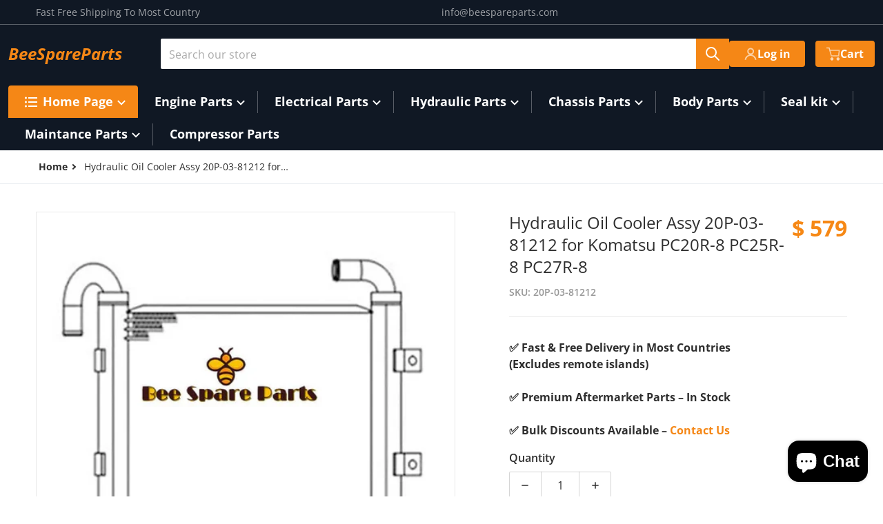

--- FILE ---
content_type: text/html; charset=utf-8
request_url: https://beespareparts.com/products/hydraulic-oil-cooler-assy-20p-03-81212-for-komatsu-pc20r-8-pc25r-8-pc27r-8
body_size: 54536
content:
<!doctype html>
<html
    class="no-js"
    lang="en"
    
>
    <head>
     <meta name="msvalidate.01" content="4AF2DFDB0A7E32FAF6B4120DF492E599 " />
      
	<!-- Added by AVADA SEO Suite -->
	
	<!-- /Added by AVADA SEO Suite -->
      <!-- 屏蔽中文浏览器   -->

<script type="text/javascript">

if (navigator.language)

var language = navigator.language;

else

var language = navigator.browserLanguage;

if(language.indexOf('zh') > -1) location.href = 'error';

</script>

<!-- 屏蔽中文浏览器 -->

 

        <meta charset="utf-8">
        <meta http-equiv="X-UA-Compatible" content="IE=edge">
        <meta name="viewport" content="width=device-width,initial-scale=1">
       <meta name="google-site-verification" content="pZvu3sUUa7ylMal0GDmZLBU8RvSG1jBZps5mUMM0018" />
        <meta name="theme-color" content="">
        <link rel="canonical" href="https://beespareparts.com/products/hydraulic-oil-cooler-assy-20p-03-81212-for-komatsu-pc20r-8-pc25r-8-pc27r-8">
        <link rel="preconnect" href="https://cdn.shopify.com" crossorigin>
      

        <link rel="icon" type="image/png" href="//beespareparts.com/cdn/shop/files/beespareparts_online_store_for_heavy_equipemnt_machinery_parts.jpg?v=1767168917&width=32">

<link rel="preconnect" href="https://fonts.shopifycdn.com" crossorigin><link rel="preload" as="font" href="//beespareparts.com/cdn/fonts/open_sans/opensans_n4.c32e4d4eca5273f6d4ee95ddf54b5bbb75fc9b61.woff2" type="font/woff2" crossorigin><link
                rel="preload"
                as="font"
                href="//beespareparts.com/cdn/fonts/open_sans/opensans_n4.c32e4d4eca5273f6d4ee95ddf54b5bbb75fc9b61.woff2"
                type="font/woff2"
                crossorigin
            ><title>Hydraulic Oil Cooler Assy 20P-03-81212 for Komatsu PC20R-8 PC25R-8 PC27R-8 | BeeSpareParts</title>

        
            <meta name="description" content="Shop Hydraulic Oil Cooler Assy 20P-03-81212 for Komatsu PC20R-8 PC25R-8 PC27R-8. Quality aftermarket replacement parts in stock. Reliable maintenance solution with international fast shipping at BeeSpareParts.">
        

        

<meta property="og:site_name" content="BeeSpareParts">
<meta property="og:url" content="https://beespareparts.com/products/hydraulic-oil-cooler-assy-20p-03-81212-for-komatsu-pc20r-8-pc25r-8-pc27r-8">
<meta property="og:title" content="Hydraulic Oil Cooler Assy 20P-03-81212 for Komatsu PC20R-8 PC25R-8 PC27R-8 | BeeSpareParts">
<meta property="og:type" content="product">
<meta property="og:description" content="Shop Hydraulic Oil Cooler Assy 20P-03-81212 for Komatsu PC20R-8 PC25R-8 PC27R-8. Quality aftermarket replacement parts in stock. Reliable maintenance solution with international fast shipping at BeeSpareParts."><meta property="og:image" content="http://beespareparts.com/cdn/shop/files/hydraulic-oil-cooler-assy-20p-03-81212-for-komatsu-pc20r-8-pc25r-8-pc27r-8.webp?v=1768890318">
    <meta property="og:image:secure_url" content="https://beespareparts.com/cdn/shop/files/hydraulic-oil-cooler-assy-20p-03-81212-for-komatsu-pc20r-8-pc25r-8-pc27r-8.webp?v=1768890318">
    <meta property="og:image:width" content="1000">
    <meta property="og:image:height" content="1000"><meta property="og:price:amount" content="579">
    <meta property="og:price:currency" content="USD"><meta name="twitter:card" content="summary_large_image">
<meta name="twitter:title" content="Hydraulic Oil Cooler Assy 20P-03-81212 for Komatsu PC20R-8 PC25R-8 PC27R-8 | BeeSpareParts">
<meta name="twitter:description" content="Shop Hydraulic Oil Cooler Assy 20P-03-81212 for Komatsu PC20R-8 PC25R-8 PC27R-8. Quality aftermarket replacement parts in stock. Reliable maintenance solution with international fast shipping at BeeSpareParts.">


        <script>window.performance && window.performance.mark && window.performance.mark('shopify.content_for_header.start');</script><meta name="google-site-verification" content="5zhuPHrMDB_HtH3_IZ9WQJAi7YBh99Gdr-HfVtKmyQE">
<meta name="facebook-domain-verification" content="wc101fkjcunabu9q1g43tkwe2twhh0">
<meta id="shopify-digital-wallet" name="shopify-digital-wallet" content="/67692921127/digital_wallets/dialog">
<meta name="shopify-checkout-api-token" content="3500d9505eb19794c26725919236f2f8">
<meta id="in-context-paypal-metadata" data-shop-id="67692921127" data-venmo-supported="false" data-environment="production" data-locale="en_US" data-paypal-v4="true" data-currency="USD">
<link rel="alternate" type="application/json+oembed" href="https://beespareparts.com/products/hydraulic-oil-cooler-assy-20p-03-81212-for-komatsu-pc20r-8-pc25r-8-pc27r-8.oembed">
<script async="async" src="/checkouts/internal/preloads.js?locale=en-US"></script>
<script id="shopify-features" type="application/json">{"accessToken":"3500d9505eb19794c26725919236f2f8","betas":["rich-media-storefront-analytics"],"domain":"beespareparts.com","predictiveSearch":true,"shopId":67692921127,"locale":"en"}</script>
<script>var Shopify = Shopify || {};
Shopify.shop = "bee-spirit.myshopify.com";
Shopify.locale = "en";
Shopify.currency = {"active":"USD","rate":"1.0"};
Shopify.country = "US";
Shopify.theme = {"name":"Charge","id":165974966567,"schema_name":"Charge","schema_version":"1.9.0","theme_store_id":2063,"role":"main"};
Shopify.theme.handle = "null";
Shopify.theme.style = {"id":null,"handle":null};
Shopify.cdnHost = "beespareparts.com/cdn";
Shopify.routes = Shopify.routes || {};
Shopify.routes.root = "/";</script>
<script type="module">!function(o){(o.Shopify=o.Shopify||{}).modules=!0}(window);</script>
<script>!function(o){function n(){var o=[];function n(){o.push(Array.prototype.slice.apply(arguments))}return n.q=o,n}var t=o.Shopify=o.Shopify||{};t.loadFeatures=n(),t.autoloadFeatures=n()}(window);</script>
<script id="shop-js-analytics" type="application/json">{"pageType":"product"}</script>
<script defer="defer" async type="module" src="//beespareparts.com/cdn/shopifycloud/shop-js/modules/v2/client.init-shop-cart-sync_BT-GjEfc.en.esm.js"></script>
<script defer="defer" async type="module" src="//beespareparts.com/cdn/shopifycloud/shop-js/modules/v2/chunk.common_D58fp_Oc.esm.js"></script>
<script defer="defer" async type="module" src="//beespareparts.com/cdn/shopifycloud/shop-js/modules/v2/chunk.modal_xMitdFEc.esm.js"></script>
<script type="module">
  await import("//beespareparts.com/cdn/shopifycloud/shop-js/modules/v2/client.init-shop-cart-sync_BT-GjEfc.en.esm.js");
await import("//beespareparts.com/cdn/shopifycloud/shop-js/modules/v2/chunk.common_D58fp_Oc.esm.js");
await import("//beespareparts.com/cdn/shopifycloud/shop-js/modules/v2/chunk.modal_xMitdFEc.esm.js");

  window.Shopify.SignInWithShop?.initShopCartSync?.({"fedCMEnabled":true,"windoidEnabled":true});

</script>
<script id="__st">var __st={"a":67692921127,"offset":28800,"reqid":"4212446a-b09f-4005-b6ea-7c52737b9791-1769273517","pageurl":"beespareparts.com\/products\/hydraulic-oil-cooler-assy-20p-03-81212-for-komatsu-pc20r-8-pc25r-8-pc27r-8","u":"824d4a2c43d4","p":"product","rtyp":"product","rid":8538206044455};</script>
<script>window.ShopifyPaypalV4VisibilityTracking = true;</script>
<script id="captcha-bootstrap">!function(){'use strict';const t='contact',e='account',n='new_comment',o=[[t,t],['blogs',n],['comments',n],[t,'customer']],c=[[e,'customer_login'],[e,'guest_login'],[e,'recover_customer_password'],[e,'create_customer']],r=t=>t.map((([t,e])=>`form[action*='/${t}']:not([data-nocaptcha='true']) input[name='form_type'][value='${e}']`)).join(','),a=t=>()=>t?[...document.querySelectorAll(t)].map((t=>t.form)):[];function s(){const t=[...o],e=r(t);return a(e)}const i='password',u='form_key',d=['recaptcha-v3-token','g-recaptcha-response','h-captcha-response',i],f=()=>{try{return window.sessionStorage}catch{return}},m='__shopify_v',_=t=>t.elements[u];function p(t,e,n=!1){try{const o=window.sessionStorage,c=JSON.parse(o.getItem(e)),{data:r}=function(t){const{data:e,action:n}=t;return t[m]||n?{data:e,action:n}:{data:t,action:n}}(c);for(const[e,n]of Object.entries(r))t.elements[e]&&(t.elements[e].value=n);n&&o.removeItem(e)}catch(o){console.error('form repopulation failed',{error:o})}}const l='form_type',E='cptcha';function T(t){t.dataset[E]=!0}const w=window,h=w.document,L='Shopify',v='ce_forms',y='captcha';let A=!1;((t,e)=>{const n=(g='f06e6c50-85a8-45c8-87d0-21a2b65856fe',I='https://cdn.shopify.com/shopifycloud/storefront-forms-hcaptcha/ce_storefront_forms_captcha_hcaptcha.v1.5.2.iife.js',D={infoText:'Protected by hCaptcha',privacyText:'Privacy',termsText:'Terms'},(t,e,n)=>{const o=w[L][v],c=o.bindForm;if(c)return c(t,g,e,D).then(n);var r;o.q.push([[t,g,e,D],n]),r=I,A||(h.body.append(Object.assign(h.createElement('script'),{id:'captcha-provider',async:!0,src:r})),A=!0)});var g,I,D;w[L]=w[L]||{},w[L][v]=w[L][v]||{},w[L][v].q=[],w[L][y]=w[L][y]||{},w[L][y].protect=function(t,e){n(t,void 0,e),T(t)},Object.freeze(w[L][y]),function(t,e,n,w,h,L){const[v,y,A,g]=function(t,e,n){const i=e?o:[],u=t?c:[],d=[...i,...u],f=r(d),m=r(i),_=r(d.filter((([t,e])=>n.includes(e))));return[a(f),a(m),a(_),s()]}(w,h,L),I=t=>{const e=t.target;return e instanceof HTMLFormElement?e:e&&e.form},D=t=>v().includes(t);t.addEventListener('submit',(t=>{const e=I(t);if(!e)return;const n=D(e)&&!e.dataset.hcaptchaBound&&!e.dataset.recaptchaBound,o=_(e),c=g().includes(e)&&(!o||!o.value);(n||c)&&t.preventDefault(),c&&!n&&(function(t){try{if(!f())return;!function(t){const e=f();if(!e)return;const n=_(t);if(!n)return;const o=n.value;o&&e.removeItem(o)}(t);const e=Array.from(Array(32),(()=>Math.random().toString(36)[2])).join('');!function(t,e){_(t)||t.append(Object.assign(document.createElement('input'),{type:'hidden',name:u})),t.elements[u].value=e}(t,e),function(t,e){const n=f();if(!n)return;const o=[...t.querySelectorAll(`input[type='${i}']`)].map((({name:t})=>t)),c=[...d,...o],r={};for(const[a,s]of new FormData(t).entries())c.includes(a)||(r[a]=s);n.setItem(e,JSON.stringify({[m]:1,action:t.action,data:r}))}(t,e)}catch(e){console.error('failed to persist form',e)}}(e),e.submit())}));const S=(t,e)=>{t&&!t.dataset[E]&&(n(t,e.some((e=>e===t))),T(t))};for(const o of['focusin','change'])t.addEventListener(o,(t=>{const e=I(t);D(e)&&S(e,y())}));const B=e.get('form_key'),M=e.get(l),P=B&&M;t.addEventListener('DOMContentLoaded',(()=>{const t=y();if(P)for(const e of t)e.elements[l].value===M&&p(e,B);[...new Set([...A(),...v().filter((t=>'true'===t.dataset.shopifyCaptcha))])].forEach((e=>S(e,t)))}))}(h,new URLSearchParams(w.location.search),n,t,e,['guest_login'])})(!0,!0)}();</script>
<script integrity="sha256-4kQ18oKyAcykRKYeNunJcIwy7WH5gtpwJnB7kiuLZ1E=" data-source-attribution="shopify.loadfeatures" defer="defer" src="//beespareparts.com/cdn/shopifycloud/storefront/assets/storefront/load_feature-a0a9edcb.js" crossorigin="anonymous"></script>
<script data-source-attribution="shopify.dynamic_checkout.dynamic.init">var Shopify=Shopify||{};Shopify.PaymentButton=Shopify.PaymentButton||{isStorefrontPortableWallets:!0,init:function(){window.Shopify.PaymentButton.init=function(){};var t=document.createElement("script");t.src="https://beespareparts.com/cdn/shopifycloud/portable-wallets/latest/portable-wallets.en.js",t.type="module",document.head.appendChild(t)}};
</script>
<script data-source-attribution="shopify.dynamic_checkout.buyer_consent">
  function portableWalletsHideBuyerConsent(e){var t=document.getElementById("shopify-buyer-consent"),n=document.getElementById("shopify-subscription-policy-button");t&&n&&(t.classList.add("hidden"),t.setAttribute("aria-hidden","true"),n.removeEventListener("click",e))}function portableWalletsShowBuyerConsent(e){var t=document.getElementById("shopify-buyer-consent"),n=document.getElementById("shopify-subscription-policy-button");t&&n&&(t.classList.remove("hidden"),t.removeAttribute("aria-hidden"),n.addEventListener("click",e))}window.Shopify?.PaymentButton&&(window.Shopify.PaymentButton.hideBuyerConsent=portableWalletsHideBuyerConsent,window.Shopify.PaymentButton.showBuyerConsent=portableWalletsShowBuyerConsent);
</script>
<script>
  function portableWalletsCleanup(e){e&&e.src&&console.error("Failed to load portable wallets script "+e.src);var t=document.querySelectorAll("shopify-accelerated-checkout .shopify-payment-button__skeleton, shopify-accelerated-checkout-cart .wallet-cart-button__skeleton"),e=document.getElementById("shopify-buyer-consent");for(let e=0;e<t.length;e++)t[e].remove();e&&e.remove()}function portableWalletsNotLoadedAsModule(e){e instanceof ErrorEvent&&"string"==typeof e.message&&e.message.includes("import.meta")&&"string"==typeof e.filename&&e.filename.includes("portable-wallets")&&(window.removeEventListener("error",portableWalletsNotLoadedAsModule),window.Shopify.PaymentButton.failedToLoad=e,"loading"===document.readyState?document.addEventListener("DOMContentLoaded",window.Shopify.PaymentButton.init):window.Shopify.PaymentButton.init())}window.addEventListener("error",portableWalletsNotLoadedAsModule);
</script>

<script type="module" src="https://beespareparts.com/cdn/shopifycloud/portable-wallets/latest/portable-wallets.en.js" onError="portableWalletsCleanup(this)" crossorigin="anonymous"></script>
<script nomodule>
  document.addEventListener("DOMContentLoaded", portableWalletsCleanup);
</script>

<script id='scb4127' type='text/javascript' async='' src='https://beespareparts.com/cdn/shopifycloud/privacy-banner/storefront-banner.js'></script><link id="shopify-accelerated-checkout-styles" rel="stylesheet" media="screen" href="https://beespareparts.com/cdn/shopifycloud/portable-wallets/latest/accelerated-checkout-backwards-compat.css" crossorigin="anonymous">
<style id="shopify-accelerated-checkout-cart">
        #shopify-buyer-consent {
  margin-top: 1em;
  display: inline-block;
  width: 100%;
}

#shopify-buyer-consent.hidden {
  display: none;
}

#shopify-subscription-policy-button {
  background: none;
  border: none;
  padding: 0;
  text-decoration: underline;
  font-size: inherit;
  cursor: pointer;
}

#shopify-subscription-policy-button::before {
  box-shadow: none;
}

      </style>

<script>window.performance && window.performance.mark && window.performance.mark('shopify.content_for_header.end');</script>
        

<style data-shopify>
    @font-face {
  font-family: "Open Sans";
  font-weight: 400;
  font-style: normal;
  font-display: swap;
  src: url("//beespareparts.com/cdn/fonts/open_sans/opensans_n4.c32e4d4eca5273f6d4ee95ddf54b5bbb75fc9b61.woff2") format("woff2"),
       url("//beespareparts.com/cdn/fonts/open_sans/opensans_n4.5f3406f8d94162b37bfa232b486ac93ee892406d.woff") format("woff");
}

    @font-face {
  font-family: "Open Sans";
  font-weight: 700;
  font-style: normal;
  font-display: swap;
  src: url("//beespareparts.com/cdn/fonts/open_sans/opensans_n7.a9393be1574ea8606c68f4441806b2711d0d13e4.woff2") format("woff2"),
       url("//beespareparts.com/cdn/fonts/open_sans/opensans_n7.7b8af34a6ebf52beb1a4c1d8c73ad6910ec2e553.woff") format("woff");
}

    @font-face {
  font-family: "Open Sans";
  font-weight: 600;
  font-style: normal;
  font-display: swap;
  src: url("//beespareparts.com/cdn/fonts/open_sans/opensans_n6.15aeff3c913c3fe570c19cdfeed14ce10d09fb08.woff2") format("woff2"),
       url("//beespareparts.com/cdn/fonts/open_sans/opensans_n6.14bef14c75f8837a87f70ce22013cb146ee3e9f3.woff") format("woff");
}

    @font-face {
  font-family: "Open Sans";
  font-weight: 400;
  font-style: italic;
  font-display: swap;
  src: url("//beespareparts.com/cdn/fonts/open_sans/opensans_i4.6f1d45f7a46916cc95c694aab32ecbf7509cbf33.woff2") format("woff2"),
       url("//beespareparts.com/cdn/fonts/open_sans/opensans_i4.4efaa52d5a57aa9a57c1556cc2b7465d18839daa.woff") format("woff");
}

    @font-face {
  font-family: "Open Sans";
  font-weight: 700;
  font-style: italic;
  font-display: swap;
  src: url("//beespareparts.com/cdn/fonts/open_sans/opensans_i7.916ced2e2ce15f7fcd95d196601a15e7b89ee9a4.woff2") format("woff2"),
       url("//beespareparts.com/cdn/fonts/open_sans/opensans_i7.99a9cff8c86ea65461de497ade3d515a98f8b32a.woff") format("woff");
}

    @font-face {
  font-family: "Open Sans";
  font-weight: 400;
  font-style: normal;
  font-display: swap;
  src: url("//beespareparts.com/cdn/fonts/open_sans/opensans_n4.c32e4d4eca5273f6d4ee95ddf54b5bbb75fc9b61.woff2") format("woff2"),
       url("//beespareparts.com/cdn/fonts/open_sans/opensans_n4.5f3406f8d94162b37bfa232b486ac93ee892406d.woff") format("woff");
}

    :root {
      --font-body-family: "Open Sans", sans-serif;
      --font-body-style: normal;
      --font-body-weight: 400;

      --font-heading-family: "Open Sans", sans-serif;
      --font-heading-style: normal;
      --font-heading-weight: 400;
      --font-heading-size: 36;

      --color-base-text: #2e2e2e;
      --color-base-text-rgb: 46, 46, 46;
      --color-base-background-1: #FFFFFF;
      --color-base-background-1-rgb: 255, 255, 255;
      --color-base-background-2: #F4F4F5;
      --color-base-background-2-rgb: 244, 244, 245;
      --color-base-background-gradient: ;
      --color-base-link: #f58716;
      --color-base-link-rgb: 245, 135, 22;
      --color-base-accent-1: #f58716;
      --color-base-accent-1-rgb: 245, 135, 22;
      --color-base-accent-1-inverse: #ffffff;
      --color-base-accent-1-inverse-rgb: 255, 255, 255;
      --color-base-accent-2: #2e2e2e;
      --color-base-accent-2-rgb: 46, 46, 46;
      --color-base-accent-2-inverse: #ffffff;
      --color-base-accent-2-inverse-rgb: 255, 255, 255;

      --color-price-final: #f68815;

      --color-message-rgb: 110,113,120;

      --header--text-color: #ffffff;
      --header--text-color-rgb: 255, 255, 255;
      --header--background-color: #101824;

      --footer-text-color: #ffffff;
    }

    html {
      box-sizing: border-box;
      height: 100%;
    }

    .form__message--success {
      --color-message-rgb: 66,202,73;
    }

    .form__message--error {
      --color-message-rgb: 255,83,82;
    }

    .shopify-section .dynamic-page-width {
      max-width: 1200px;
      margin: 0 auto;
      padding-left: .75rem;
      padding-right: .75rem;
    }

    .shopify-section .full--width {
      max-width: 100%;
      padding-left: .75rem;
      padding-right: .75rem;
    }

    #MainContent .lighter {
      font-weight: 400;
    }
</style>

        <style data-shopify>
    #MainContent > :last-child .icons-bar {
      margin-bottom: -1.5rem;
    }
    
    .badge-onsale.none,
    .badge-soldout.none {
      display: none;
    }
    
    .jdgm-rev-widg__title {
      display: none;
    }
    .grid-item .jdgm-preview-badge {
      font-size: calc(1rem - 2px);
    }

    .grid-item .jdgm-preview-badge > div {
      margin: .5rem 0 0;
      white-space: nowrap;
      overflow: hidden;
      text-overflow: ellipsis;
    }

    .grid-item .jdgm-prev-badge__text {
      font-weight: 600;
    }

    .grid-item .jdgm-prev-badge[data-number-of-reviews="0"] {
      display: none !important;
    }

    [data-mode="grid"] .grid-item .judgeme-product-reviews-badge {
      display: flex;
      justify-content: center;
    }

    @media only screen and (max-width: 900px) {
      .grid-item .judgeme-product-reviews-badge .jdgm-widget.jdgm-widget {
        float: left;
      }
    }

    @media only screen and (min-width: 767px) {
      .tab-judgeme-reviews .jdgm-widget .jdgm-row-stars {
        justify-content: unset !important;
      }
    }
    @media only screen and (min-width: 990px) {
      .tab-judgeme-reviews .jdgm-widget:not(.jdgm-review-widget--small,.jdgm-review-widget--medium) :not(.jdgm-histogram-wrapper) > .jdgm-histogram {
        width: 50%;
      }
    }

    
    .grid-item {
      flex-shrink: 0;
    }

    .grid-item .item-image {
      position: relative;
      width: 100%;
    }

    .grid-item .item-vendor {
      color: var(--color-foreground-70);
      font-size: calc(1rem - 1px);
      font-weight: 600;
      margin: 0 0 .25rem;
      word-break: break-all;
    }

    .grid-item .item-title {
      display: -webkit-box;
      font-weight: 700;
      overflow: hidden;
      -webkit-box-orient: vertical;
      -webkit-line-clamp: 3;
      word-break: break-word;
    }

    .item-actions-wrapper > button {
      padding: .25rem .5rem;
      max-width: 100%;
    }

    .item-actions-wrapper > button span {
      overflow: hidden;
      text-overflow: ellipsis;
      white-space: nowrap;
    }

    [data-mode="grid"] .item-details-wrapper {
      font-size: calc(1rem - 1px);
      line-height: 1.25rem;
      text-align: center;
    }

    [data-mode="grid"] .grid-item .item-vendor {
      margin: .5rem 0 -.5rem;
    }

    [data-mode="grid"] .grid-item .item-title {
      margin: .75rem 0 0;
    }

    [data-mode="grid"] .grid-item .item-price {
      display: flex;
      justify-content: center;
      width: 100%;
      flex-wrap: wrap;
      padding: .75rem 0;
    }

    [data-mode="grid"] .item-price--with-label .label,
    [data-mode="grid"] .grid-item .item-price ._lighter {
      color: var(--color-foreground-75);
      font-size: 0.8125rem;
      font-weight: 600;
    }

    [data-mode="grid"] .item-price .price {
      font-size: calc(1em + 1px);
    }

    [data-mode="grid"] .item-actions-wrapper > button  svg {
      display: none;
    }

    [data-mode="grid"] .item-price--with-label .label {
      height: 0;
      opacity: 0;
      overflow: clip;
      position: absolute;
      width: 0;
    }

    .grid-item .badge-onsale__icon svg {
      width: .75rem;
      margin-right: .35rem;
    }

    .grid-item .badge-onsale__label {
      display: flex;
    }

    select-color-variants {
      display: flex;
      width: 100%;
      align-items: center;
      padding-bottom: .75rem;
    }

    select-color-variants .swatch-attribute-options {
      gap: .5rem 0.25rem;
    }

    [data-mode="grid"] select-color-variants {
      justify-content: center;
      padding-top: .5rem;
    }

    [data-mode="list"] select-color-variants {
      padding-top: .75rem;
    }

    [data-mode="grid"] .item-actions-wrapper {
      text-align: center;
    }

    [data-mode="list"] .item-actions-wrapper > button,
    [data-mode="grid"] .item-actions-wrapper > button {
      font-weight: 400;
    }

    [data-mode="list"] .item-actions-wrapper .icon-cart {
      display: none;
    }

    .grid-item .compare-add-button {
      min-width: 0;
      padding: 0;
      position: absolute;
      bottom: 0.75rem;
      right: 0.75rem;
      background: transparent;
      z-index: 20;
    }

    .footer-contacts__address i {
      background: none;
      height: 1.5rem;
      position: absolute;
      margin: .5rem 0 0 -3rem;
      padding: 0;
      width: 1.5rem;
    }
    .footer-inner {
      display: flex;
      gap: 1rem;
      margin: 0 auto;
      max-width: 1280px;
      padding: 1.5rem 1rem;
    }

    .footer-inner[data-children-count] {
      display: grid;
    }

    @media only screen and (max-width: 900px) {
      [data-mode="grid"] .item-actions-wrapper {
        padding-top: .75rem;
        border-top: 1px solid var(--color-foreground-10);
      }
      .swatch-attribute-options .swatch-option_more {
        display: flex;
        align-items: center;
      }
    }

    @media only screen and (min-width: 768px) {
      [data-mode="list"] .grid-item .item-title {
        -webkit-line-clamp: initial;
      }

      .footer-contacts__image .image-placeholder {
        width: px;
        height: px;
      }

      .footer-inner[data-children-count] {
        grid-template-columns: repeat(3, 1fr);
      }

      .footer-inner[data-children-count="2"] {
        grid-template-columns: repeat(2, 1fr);
      }
      .footer-contacts__inner {
        width: fit-content;
      }
    }

    @media only screen and (min-width: 990px) {
      [data-mode="grid"] squama-item:not([data-status="ready"]) .item-actions-wrapper,
      [data-mode="grid"] squama-item:not([data-status="ready"]) .item-date ~ .item-author {
        display: none;
      }

      [data-mode="grid"] .grid-item .item-title {
        -webkit-line-clamp: 2;
      }

      [data-mode="grid"] .grid-item .item-price {
        display: block;
        min-height: auto;
        width: 100%;
      }

      [data-mode="grid"] .item-actions-wrapper > button {
        display: flex;
        float: none;
        height: auto;
        margin: 1rem auto 0;
        width: auto;
      }

      [data-mode="grid"] .item-price--with-label .label,
      [data-mode="grid"] .item-actions-wrapper > button .text {
        height: auto;
        opacity: 1;
        position: static;
        width: auto;
      }

      [data-mode="grid"] .item-actions-wrapper > button .text {
        font-size: calc(1rem - 2px);
      }

      [data-mode="grid"] .swatch-attribute-options .swatch-option_more,
      [data-mode="grid"] .swatch-attribute-options:hover .swatch-option_more,
      [data-mode="grid"] .swatch-attribute-options input[type=radio] + label,
      [data-mode="grid"] .item-actions-wrapper .icon-cart {
        display: none;
      }

      [data-mode="grid"] squama-item:hover .swatch-attribute-options .swatch-option_more,
      [data-mode="grid"] squama-item:hover .swatch-attribute-options input[type=radio] + label {
        display: flex;
        align-items: center;
      }

      [data-mode="grid"] squama-item:hover .item-details-wrapper {
        border-bottom: 1px solid var(--color-foreground-10);
      }

     .footer-contacts__address i {
        border-radius: 100%;
        background: rgba(var(--footer-contacts--foreground-color), .1);
        width: 2.75rem;
        height: 2.75rem;
        margin: .5rem 0 0 -3.5rem;
        padding: .5rem;
      }
      .footer-contacts__inner {
        width: auto;
      }
      .footer-inner[data-children-count] {
        grid-template-columns: repeat(4, 1fr);
      }
    }
</style>


        <script src="//beespareparts.com/cdn/shop/t/12/assets/global.js?v=137496130085696690091710860068" defer="defer"></script>
        <link href="//beespareparts.com/cdn/shop/t/12/assets/styles.css?v=152745058618853058001767166345" rel="stylesheet" type="text/css" media="all" />
        <style>
    
    .product-form__buttons button,
    header .cart-sidebar__footer-actions > * {
      border-radius: 3px;
      -webkit-border-radius: 3px;
    }

    variant-radios .form__label ~ label {
      border-radius: 4px;
      -webkit-border-radius: 4px;
    }

    [type=text],
    [type=password],
    [type=url],
    [type=tel],
    [type=search],
    .search__input,
    [type=datetime],
    [type=email],
    [type=date],
    textarea,
    form select,
    .select__select,
    .our-collections.slider li > a .item-title,
    .swatch-attribute-options input[type=radio] + label,
    .facet__swatch-option + label,
    .product-tabs .spr-summary-actions-newreview,
    .menu-drawer .localization-form__select {
      border-radius: 2px;
      -webkit-border-radius: 2px;
    }

    [type=button],
    [type=reset],
    [type=submit],
    button,
    .button,
    .shopify-challenge__button {
      border-radius: .25rem;
      -webkit-border-radius: .25rem;
    }

    .header__search .search__button {
      border-radius: 0px 2px 2px 0px;
      -webkit-border-radius: 0px 2px 2px 0px;
    }

    .header__search .search__button {
      padding: .75rem;
    }

    footer .newsletter-form__field-wrapper button.button,
    .footer-contacts__newsletter button.button {
      padding: .5rem;
    }

    footer .newsletter-form__field-wrapper button.button,
    .footer-contacts__newsletter button.button,
    .field__button {
      position: absolute;
      top: 0;
      bottom: 0;
      right: 0;
    }

    [type=email] {
      width: calc(100% - 1rem)!important;
    }
</style>


        <script>
            document.documentElement.className = document.documentElement.className.replace('no-js', 'js');
        </script>
        
        <style>
        .footer__payment, .list-payment {
            display: flex !important;
            visibility: visible !important;
            opacity: 1 !important;
            margin-top: 15px !important;
            justify-content: center;
        }
        .list-payment__item svg {
            width: 38px;
            height: 24px;
            margin: 0 5px;
        }
        </style>
       
    <!-- BEGIN app block: shopify://apps/judge-me-reviews/blocks/judgeme_core/61ccd3b1-a9f2-4160-9fe9-4fec8413e5d8 --><!-- Start of Judge.me Core -->






<link rel="dns-prefetch" href="https://cdnwidget.judge.me">
<link rel="dns-prefetch" href="https://cdn.judge.me">
<link rel="dns-prefetch" href="https://cdn1.judge.me">
<link rel="dns-prefetch" href="https://api.judge.me">

<script data-cfasync='false' class='jdgm-settings-script'>window.jdgmSettings={"pagination":5,"disable_web_reviews":false,"badge_no_review_text":"No reviews","badge_n_reviews_text":"{{ n }} review/reviews","hide_badge_preview_if_no_reviews":true,"badge_hide_text":false,"enforce_center_preview_badge":false,"widget_title":"Customer Reviews","widget_open_form_text":"Write a review","widget_close_form_text":"Cancel review","widget_refresh_page_text":"Refresh page","widget_summary_text":"Based on {{ number_of_reviews }} review/reviews","widget_no_review_text":"Be the first to write a review","widget_name_field_text":"Display name","widget_verified_name_field_text":"Verified Name (public)","widget_name_placeholder_text":"Display name","widget_required_field_error_text":"This field is required.","widget_email_field_text":"Email address","widget_verified_email_field_text":"Verified Email (private, can not be edited)","widget_email_placeholder_text":"Your email address","widget_email_field_error_text":"Please enter a valid email address.","widget_rating_field_text":"Rating","widget_review_title_field_text":"Review Title","widget_review_title_placeholder_text":"Give your review a title","widget_review_body_field_text":"Review content","widget_review_body_placeholder_text":"Start writing here...","widget_pictures_field_text":"Picture/Video (optional)","widget_submit_review_text":"Submit Review","widget_submit_verified_review_text":"Submit Verified Review","widget_submit_success_msg_with_auto_publish":"Thank you! Please refresh the page in a few moments to see your review. You can remove or edit your review by logging into \u003ca href='https://judge.me/login' target='_blank' rel='nofollow noopener'\u003eJudge.me\u003c/a\u003e","widget_submit_success_msg_no_auto_publish":"Thank you! Your review will be published as soon as it is approved by the shop admin. You can remove or edit your review by logging into \u003ca href='https://judge.me/login' target='_blank' rel='nofollow noopener'\u003eJudge.me\u003c/a\u003e","widget_show_default_reviews_out_of_total_text":"Showing {{ n_reviews_shown }} out of {{ n_reviews }} reviews.","widget_show_all_link_text":"Show all","widget_show_less_link_text":"Show less","widget_author_said_text":"{{ reviewer_name }} said:","widget_days_text":"{{ n }} days ago","widget_weeks_text":"{{ n }} week/weeks ago","widget_months_text":"{{ n }} month/months ago","widget_years_text":"{{ n }} year/years ago","widget_yesterday_text":"Yesterday","widget_today_text":"Today","widget_replied_text":"\u003e\u003e {{ shop_name }} replied:","widget_read_more_text":"Read more","widget_reviewer_name_as_initial":"","widget_rating_filter_color":"#fbcd0a","widget_rating_filter_see_all_text":"See all reviews","widget_sorting_most_recent_text":"Most Recent","widget_sorting_highest_rating_text":"Highest Rating","widget_sorting_lowest_rating_text":"Lowest Rating","widget_sorting_with_pictures_text":"Only Pictures","widget_sorting_most_helpful_text":"Most Helpful","widget_open_question_form_text":"Ask a question","widget_reviews_subtab_text":"Reviews","widget_questions_subtab_text":"Questions","widget_question_label_text":"Question","widget_answer_label_text":"Answer","widget_question_placeholder_text":"Write your question here","widget_submit_question_text":"Submit Question","widget_question_submit_success_text":"Thank you for your question! We will notify you once it gets answered.","verified_badge_text":"Verified","verified_badge_bg_color":"","verified_badge_text_color":"","verified_badge_placement":"left-of-reviewer-name","widget_review_max_height":"","widget_hide_border":false,"widget_social_share":false,"widget_thumb":false,"widget_review_location_show":false,"widget_location_format":"","all_reviews_include_out_of_store_products":true,"all_reviews_out_of_store_text":"(out of store)","all_reviews_pagination":100,"all_reviews_product_name_prefix_text":"about","enable_review_pictures":true,"enable_question_anwser":false,"widget_theme":"default","review_date_format":"mm/dd/yyyy","default_sort_method":"most-recent","widget_product_reviews_subtab_text":"Product Reviews","widget_shop_reviews_subtab_text":"Shop Reviews","widget_other_products_reviews_text":"Reviews for other products","widget_store_reviews_subtab_text":"Store reviews","widget_no_store_reviews_text":"This store hasn't received any reviews yet","widget_web_restriction_product_reviews_text":"This product hasn't received any reviews yet","widget_no_items_text":"No items found","widget_show_more_text":"Show more","widget_write_a_store_review_text":"Write a Store Review","widget_other_languages_heading":"Reviews in Other Languages","widget_translate_review_text":"Translate review to {{ language }}","widget_translating_review_text":"Translating...","widget_show_original_translation_text":"Show original ({{ language }})","widget_translate_review_failed_text":"Review couldn't be translated.","widget_translate_review_retry_text":"Retry","widget_translate_review_try_again_later_text":"Try again later","show_product_url_for_grouped_product":false,"widget_sorting_pictures_first_text":"Pictures First","show_pictures_on_all_rev_page_mobile":false,"show_pictures_on_all_rev_page_desktop":false,"floating_tab_hide_mobile_install_preference":false,"floating_tab_button_name":"★ Reviews","floating_tab_title":"Let customers speak for us","floating_tab_button_color":"","floating_tab_button_background_color":"","floating_tab_url":"","floating_tab_url_enabled":false,"floating_tab_tab_style":"text","all_reviews_text_badge_text":"Customers rate us {{ shop.metafields.judgeme.all_reviews_rating | round: 1 }}/5 based on {{ shop.metafields.judgeme.all_reviews_count }} reviews.","all_reviews_text_badge_text_branded_style":"{{ shop.metafields.judgeme.all_reviews_rating | round: 1 }} out of 5 stars based on {{ shop.metafields.judgeme.all_reviews_count }} reviews","is_all_reviews_text_badge_a_link":false,"show_stars_for_all_reviews_text_badge":false,"all_reviews_text_badge_url":"","all_reviews_text_style":"branded","all_reviews_text_color_style":"judgeme_brand_color","all_reviews_text_color":"#108474","all_reviews_text_show_jm_brand":true,"featured_carousel_show_header":true,"featured_carousel_title":"Let customers speak for us","testimonials_carousel_title":"Customers are saying","videos_carousel_title":"Real customer stories","cards_carousel_title":"Customers are saying","featured_carousel_count_text":"from {{ n }} reviews","featured_carousel_add_link_to_all_reviews_page":false,"featured_carousel_url":"","featured_carousel_show_images":true,"featured_carousel_autoslide_interval":5,"featured_carousel_arrows_on_the_sides":false,"featured_carousel_height":250,"featured_carousel_width":80,"featured_carousel_image_size":0,"featured_carousel_image_height":250,"featured_carousel_arrow_color":"#eeeeee","verified_count_badge_style":"branded","verified_count_badge_orientation":"horizontal","verified_count_badge_color_style":"judgeme_brand_color","verified_count_badge_color":"#108474","is_verified_count_badge_a_link":false,"verified_count_badge_url":"","verified_count_badge_show_jm_brand":true,"widget_rating_preset_default":5,"widget_first_sub_tab":"product-reviews","widget_show_histogram":true,"widget_histogram_use_custom_color":false,"widget_pagination_use_custom_color":false,"widget_star_use_custom_color":false,"widget_verified_badge_use_custom_color":false,"widget_write_review_use_custom_color":false,"picture_reminder_submit_button":"Upload Pictures","enable_review_videos":false,"mute_video_by_default":false,"widget_sorting_videos_first_text":"Videos First","widget_review_pending_text":"Pending","featured_carousel_items_for_large_screen":3,"social_share_options_order":"Facebook,Twitter","remove_microdata_snippet":true,"disable_json_ld":false,"enable_json_ld_products":false,"preview_badge_show_question_text":false,"preview_badge_no_question_text":"No questions","preview_badge_n_question_text":"{{ number_of_questions }} question/questions","qa_badge_show_icon":false,"qa_badge_position":"same-row","remove_judgeme_branding":false,"widget_add_search_bar":false,"widget_search_bar_placeholder":"Search","widget_sorting_verified_only_text":"Verified only","featured_carousel_theme":"default","featured_carousel_show_rating":true,"featured_carousel_show_title":true,"featured_carousel_show_body":true,"featured_carousel_show_date":false,"featured_carousel_show_reviewer":true,"featured_carousel_show_product":false,"featured_carousel_header_background_color":"#108474","featured_carousel_header_text_color":"#ffffff","featured_carousel_name_product_separator":"reviewed","featured_carousel_full_star_background":"#108474","featured_carousel_empty_star_background":"#dadada","featured_carousel_vertical_theme_background":"#f9fafb","featured_carousel_verified_badge_enable":true,"featured_carousel_verified_badge_color":"#108474","featured_carousel_border_style":"round","featured_carousel_review_line_length_limit":3,"featured_carousel_more_reviews_button_text":"Read more reviews","featured_carousel_view_product_button_text":"View product","all_reviews_page_load_reviews_on":"scroll","all_reviews_page_load_more_text":"Load More Reviews","disable_fb_tab_reviews":false,"enable_ajax_cdn_cache":false,"widget_advanced_speed_features":5,"widget_public_name_text":"displayed publicly like","default_reviewer_name":"John Smith","default_reviewer_name_has_non_latin":true,"widget_reviewer_anonymous":"Anonymous","medals_widget_title":"Judge.me Review Medals","medals_widget_background_color":"#f9fafb","medals_widget_position":"footer_all_pages","medals_widget_border_color":"#f9fafb","medals_widget_verified_text_position":"left","medals_widget_use_monochromatic_version":false,"medals_widget_elements_color":"#108474","show_reviewer_avatar":true,"widget_invalid_yt_video_url_error_text":"Not a YouTube video URL","widget_max_length_field_error_text":"Please enter no more than {0} characters.","widget_show_country_flag":false,"widget_show_collected_via_shop_app":true,"widget_verified_by_shop_badge_style":"light","widget_verified_by_shop_text":"Verified by Shop","widget_show_photo_gallery":false,"widget_load_with_code_splitting":true,"widget_ugc_install_preference":false,"widget_ugc_title":"Made by us, Shared by you","widget_ugc_subtitle":"Tag us to see your picture featured in our page","widget_ugc_arrows_color":"#ffffff","widget_ugc_primary_button_text":"Buy Now","widget_ugc_primary_button_background_color":"#108474","widget_ugc_primary_button_text_color":"#ffffff","widget_ugc_primary_button_border_width":"0","widget_ugc_primary_button_border_style":"none","widget_ugc_primary_button_border_color":"#108474","widget_ugc_primary_button_border_radius":"25","widget_ugc_secondary_button_text":"Load More","widget_ugc_secondary_button_background_color":"#ffffff","widget_ugc_secondary_button_text_color":"#108474","widget_ugc_secondary_button_border_width":"2","widget_ugc_secondary_button_border_style":"solid","widget_ugc_secondary_button_border_color":"#108474","widget_ugc_secondary_button_border_radius":"25","widget_ugc_reviews_button_text":"View Reviews","widget_ugc_reviews_button_background_color":"#ffffff","widget_ugc_reviews_button_text_color":"#108474","widget_ugc_reviews_button_border_width":"2","widget_ugc_reviews_button_border_style":"solid","widget_ugc_reviews_button_border_color":"#108474","widget_ugc_reviews_button_border_radius":"25","widget_ugc_reviews_button_link_to":"judgeme-reviews-page","widget_ugc_show_post_date":true,"widget_ugc_max_width":"800","widget_rating_metafield_value_type":true,"widget_primary_color":"#108474","widget_enable_secondary_color":false,"widget_secondary_color":"#edf5f5","widget_summary_average_rating_text":"{{ average_rating }} out of 5","widget_media_grid_title":"Customer photos \u0026 videos","widget_media_grid_see_more_text":"See more","widget_round_style":false,"widget_show_product_medals":true,"widget_verified_by_judgeme_text":"Verified by Judge.me","widget_show_store_medals":true,"widget_verified_by_judgeme_text_in_store_medals":"Verified by Judge.me","widget_media_field_exceed_quantity_message":"Sorry, we can only accept {{ max_media }} for one review.","widget_media_field_exceed_limit_message":"{{ file_name }} is too large, please select a {{ media_type }} less than {{ size_limit }}MB.","widget_review_submitted_text":"Review Submitted!","widget_question_submitted_text":"Question Submitted!","widget_close_form_text_question":"Cancel","widget_write_your_answer_here_text":"Write your answer here","widget_enabled_branded_link":true,"widget_show_collected_by_judgeme":true,"widget_reviewer_name_color":"","widget_write_review_text_color":"","widget_write_review_bg_color":"","widget_collected_by_judgeme_text":"collected by Judge.me","widget_pagination_type":"standard","widget_load_more_text":"Load More","widget_load_more_color":"#108474","widget_full_review_text":"Full Review","widget_read_more_reviews_text":"Read More Reviews","widget_read_questions_text":"Read Questions","widget_questions_and_answers_text":"Questions \u0026 Answers","widget_verified_by_text":"Verified by","widget_verified_text":"Verified","widget_number_of_reviews_text":"{{ number_of_reviews }} reviews","widget_back_button_text":"Back","widget_next_button_text":"Next","widget_custom_forms_filter_button":"Filters","custom_forms_style":"horizontal","widget_show_review_information":false,"how_reviews_are_collected":"How reviews are collected?","widget_show_review_keywords":false,"widget_gdpr_statement":"How we use your data: We'll only contact you about the review you left, and only if necessary. By submitting your review, you agree to Judge.me's \u003ca href='https://judge.me/terms' target='_blank' rel='nofollow noopener'\u003eterms\u003c/a\u003e, \u003ca href='https://judge.me/privacy' target='_blank' rel='nofollow noopener'\u003eprivacy\u003c/a\u003e and \u003ca href='https://judge.me/content-policy' target='_blank' rel='nofollow noopener'\u003econtent\u003c/a\u003e policies.","widget_multilingual_sorting_enabled":false,"widget_translate_review_content_enabled":false,"widget_translate_review_content_method":"manual","popup_widget_review_selection":"automatically_with_pictures","popup_widget_round_border_style":true,"popup_widget_show_title":true,"popup_widget_show_body":true,"popup_widget_show_reviewer":false,"popup_widget_show_product":true,"popup_widget_show_pictures":true,"popup_widget_use_review_picture":true,"popup_widget_show_on_home_page":true,"popup_widget_show_on_product_page":true,"popup_widget_show_on_collection_page":true,"popup_widget_show_on_cart_page":true,"popup_widget_position":"bottom_left","popup_widget_first_review_delay":5,"popup_widget_duration":5,"popup_widget_interval":5,"popup_widget_review_count":5,"popup_widget_hide_on_mobile":true,"review_snippet_widget_round_border_style":true,"review_snippet_widget_card_color":"#FFFFFF","review_snippet_widget_slider_arrows_background_color":"#FFFFFF","review_snippet_widget_slider_arrows_color":"#000000","review_snippet_widget_star_color":"#108474","show_product_variant":false,"all_reviews_product_variant_label_text":"Variant: ","widget_show_verified_branding":true,"widget_ai_summary_title":"Customers say","widget_ai_summary_disclaimer":"AI-powered review summary based on recent customer reviews","widget_show_ai_summary":false,"widget_show_ai_summary_bg":false,"widget_show_review_title_input":true,"redirect_reviewers_invited_via_email":"review_widget","request_store_review_after_product_review":false,"request_review_other_products_in_order":false,"review_form_color_scheme":"default","review_form_corner_style":"square","review_form_star_color":{},"review_form_text_color":"#333333","review_form_background_color":"#ffffff","review_form_field_background_color":"#fafafa","review_form_button_color":{},"review_form_button_text_color":"#ffffff","review_form_modal_overlay_color":"#000000","review_content_screen_title_text":"How would you rate this product?","review_content_introduction_text":"We would love it if you would share a bit about your experience.","store_review_form_title_text":"How would you rate this store?","store_review_form_introduction_text":"We would love it if you would share a bit about your experience.","show_review_guidance_text":true,"one_star_review_guidance_text":"Poor","five_star_review_guidance_text":"Great","customer_information_screen_title_text":"About you","customer_information_introduction_text":"Please tell us more about you.","custom_questions_screen_title_text":"Your experience in more detail","custom_questions_introduction_text":"Here are a few questions to help us understand more about your experience.","review_submitted_screen_title_text":"Thanks for your review!","review_submitted_screen_thank_you_text":"We are processing it and it will appear on the store soon.","review_submitted_screen_email_verification_text":"Please confirm your email by clicking the link we just sent you. This helps us keep reviews authentic.","review_submitted_request_store_review_text":"Would you like to share your experience of shopping with us?","review_submitted_review_other_products_text":"Would you like to review these products?","store_review_screen_title_text":"Would you like to share your experience of shopping with us?","store_review_introduction_text":"We value your feedback and use it to improve. Please share any thoughts or suggestions you have.","reviewer_media_screen_title_picture_text":"Share a picture","reviewer_media_introduction_picture_text":"Upload a photo to support your review.","reviewer_media_screen_title_video_text":"Share a video","reviewer_media_introduction_video_text":"Upload a video to support your review.","reviewer_media_screen_title_picture_or_video_text":"Share a picture or video","reviewer_media_introduction_picture_or_video_text":"Upload a photo or video to support your review.","reviewer_media_youtube_url_text":"Paste your Youtube URL here","advanced_settings_next_step_button_text":"Next","advanced_settings_close_review_button_text":"Close","modal_write_review_flow":false,"write_review_flow_required_text":"Required","write_review_flow_privacy_message_text":"We respect your privacy.","write_review_flow_anonymous_text":"Post review as anonymous","write_review_flow_visibility_text":"This won't be visible to other customers.","write_review_flow_multiple_selection_help_text":"Select as many as you like","write_review_flow_single_selection_help_text":"Select one option","write_review_flow_required_field_error_text":"This field is required","write_review_flow_invalid_email_error_text":"Please enter a valid email address","write_review_flow_max_length_error_text":"Max. {{ max_length }} characters.","write_review_flow_media_upload_text":"\u003cb\u003eClick to upload\u003c/b\u003e or drag and drop","write_review_flow_gdpr_statement":"We'll only contact you about your review if necessary. By submitting your review, you agree to our \u003ca href='https://judge.me/terms' target='_blank' rel='nofollow noopener'\u003eterms and conditions\u003c/a\u003e and \u003ca href='https://judge.me/privacy' target='_blank' rel='nofollow noopener'\u003eprivacy policy\u003c/a\u003e.","rating_only_reviews_enabled":false,"show_negative_reviews_help_screen":false,"new_review_flow_help_screen_rating_threshold":3,"negative_review_resolution_screen_title_text":"Tell us more","negative_review_resolution_text":"Your experience matters to us. If there were issues with your purchase, we're here to help. Feel free to reach out to us, we'd love the opportunity to make things right.","negative_review_resolution_button_text":"Contact us","negative_review_resolution_proceed_with_review_text":"Leave a review","negative_review_resolution_subject":"Issue with purchase from {{ shop_name }}.{{ order_name }}","preview_badge_collection_page_install_status":false,"widget_review_custom_css":"","preview_badge_custom_css":"","preview_badge_stars_count":"5-stars","featured_carousel_custom_css":"","floating_tab_custom_css":"","all_reviews_widget_custom_css":"","medals_widget_custom_css":"","verified_badge_custom_css":"","all_reviews_text_custom_css":"","transparency_badges_collected_via_store_invite":false,"transparency_badges_from_another_provider":false,"transparency_badges_collected_from_store_visitor":false,"transparency_badges_collected_by_verified_review_provider":false,"transparency_badges_earned_reward":false,"transparency_badges_collected_via_store_invite_text":"Review collected via store invitation","transparency_badges_from_another_provider_text":"Review collected from another provider","transparency_badges_collected_from_store_visitor_text":"Review collected from a store visitor","transparency_badges_written_in_google_text":"Review written in Google","transparency_badges_written_in_etsy_text":"Review written in Etsy","transparency_badges_written_in_shop_app_text":"Review written in Shop App","transparency_badges_earned_reward_text":"Review earned a reward for future purchase","product_review_widget_per_page":10,"widget_store_review_label_text":"Review about the store","checkout_comment_extension_title_on_product_page":"Customer Comments","checkout_comment_extension_num_latest_comment_show":5,"checkout_comment_extension_format":"name_and_timestamp","checkout_comment_customer_name":"last_initial","checkout_comment_comment_notification":true,"preview_badge_collection_page_install_preference":false,"preview_badge_home_page_install_preference":false,"preview_badge_product_page_install_preference":false,"review_widget_install_preference":"","review_carousel_install_preference":false,"floating_reviews_tab_install_preference":"none","verified_reviews_count_badge_install_preference":false,"all_reviews_text_install_preference":false,"review_widget_best_location":false,"judgeme_medals_install_preference":false,"review_widget_revamp_enabled":false,"review_widget_qna_enabled":false,"review_widget_header_theme":"minimal","review_widget_widget_title_enabled":true,"review_widget_header_text_size":"medium","review_widget_header_text_weight":"regular","review_widget_average_rating_style":"compact","review_widget_bar_chart_enabled":true,"review_widget_bar_chart_type":"numbers","review_widget_bar_chart_style":"standard","review_widget_expanded_media_gallery_enabled":false,"review_widget_reviews_section_theme":"standard","review_widget_image_style":"thumbnails","review_widget_review_image_ratio":"square","review_widget_stars_size":"medium","review_widget_verified_badge":"standard_text","review_widget_review_title_text_size":"medium","review_widget_review_text_size":"medium","review_widget_review_text_length":"medium","review_widget_number_of_columns_desktop":3,"review_widget_carousel_transition_speed":5,"review_widget_custom_questions_answers_display":"always","review_widget_button_text_color":"#FFFFFF","review_widget_text_color":"#000000","review_widget_lighter_text_color":"#7B7B7B","review_widget_corner_styling":"soft","review_widget_review_word_singular":"review","review_widget_review_word_plural":"reviews","review_widget_voting_label":"Helpful?","review_widget_shop_reply_label":"Reply from {{ shop_name }}:","review_widget_filters_title":"Filters","qna_widget_question_word_singular":"Question","qna_widget_question_word_plural":"Questions","qna_widget_answer_reply_label":"Answer from {{ answerer_name }}:","qna_content_screen_title_text":"Ask a question about this product","qna_widget_question_required_field_error_text":"Please enter your question.","qna_widget_flow_gdpr_statement":"We'll only contact you about your question if necessary. By submitting your question, you agree to our \u003ca href='https://judge.me/terms' target='_blank' rel='nofollow noopener'\u003eterms and conditions\u003c/a\u003e and \u003ca href='https://judge.me/privacy' target='_blank' rel='nofollow noopener'\u003eprivacy policy\u003c/a\u003e.","qna_widget_question_submitted_text":"Thanks for your question!","qna_widget_close_form_text_question":"Close","qna_widget_question_submit_success_text":"We’ll notify you by email when your question is answered.","all_reviews_widget_v2025_enabled":false,"all_reviews_widget_v2025_header_theme":"default","all_reviews_widget_v2025_widget_title_enabled":true,"all_reviews_widget_v2025_header_text_size":"medium","all_reviews_widget_v2025_header_text_weight":"regular","all_reviews_widget_v2025_average_rating_style":"compact","all_reviews_widget_v2025_bar_chart_enabled":true,"all_reviews_widget_v2025_bar_chart_type":"numbers","all_reviews_widget_v2025_bar_chart_style":"standard","all_reviews_widget_v2025_expanded_media_gallery_enabled":false,"all_reviews_widget_v2025_show_store_medals":true,"all_reviews_widget_v2025_show_photo_gallery":true,"all_reviews_widget_v2025_show_review_keywords":false,"all_reviews_widget_v2025_show_ai_summary":false,"all_reviews_widget_v2025_show_ai_summary_bg":false,"all_reviews_widget_v2025_add_search_bar":false,"all_reviews_widget_v2025_default_sort_method":"most-recent","all_reviews_widget_v2025_reviews_per_page":10,"all_reviews_widget_v2025_reviews_section_theme":"default","all_reviews_widget_v2025_image_style":"thumbnails","all_reviews_widget_v2025_review_image_ratio":"square","all_reviews_widget_v2025_stars_size":"medium","all_reviews_widget_v2025_verified_badge":"bold_badge","all_reviews_widget_v2025_review_title_text_size":"medium","all_reviews_widget_v2025_review_text_size":"medium","all_reviews_widget_v2025_review_text_length":"medium","all_reviews_widget_v2025_number_of_columns_desktop":3,"all_reviews_widget_v2025_carousel_transition_speed":5,"all_reviews_widget_v2025_custom_questions_answers_display":"always","all_reviews_widget_v2025_show_product_variant":false,"all_reviews_widget_v2025_show_reviewer_avatar":true,"all_reviews_widget_v2025_reviewer_name_as_initial":"","all_reviews_widget_v2025_review_location_show":false,"all_reviews_widget_v2025_location_format":"","all_reviews_widget_v2025_show_country_flag":false,"all_reviews_widget_v2025_verified_by_shop_badge_style":"light","all_reviews_widget_v2025_social_share":false,"all_reviews_widget_v2025_social_share_options_order":"Facebook,Twitter,LinkedIn,Pinterest","all_reviews_widget_v2025_pagination_type":"standard","all_reviews_widget_v2025_button_text_color":"#FFFFFF","all_reviews_widget_v2025_text_color":"#000000","all_reviews_widget_v2025_lighter_text_color":"#7B7B7B","all_reviews_widget_v2025_corner_styling":"soft","all_reviews_widget_v2025_title":"Customer reviews","all_reviews_widget_v2025_ai_summary_title":"Customers say about this store","all_reviews_widget_v2025_no_review_text":"Be the first to write a review","platform":"shopify","branding_url":"https://app.judge.me/reviews","branding_text":"Powered by Judge.me","locale":"en","reply_name":"BeeSpareParts","widget_version":"3.0","footer":true,"autopublish":true,"review_dates":true,"enable_custom_form":false,"shop_locale":"en","enable_multi_locales_translations":false,"show_review_title_input":true,"review_verification_email_status":"always","can_be_branded":false,"reply_name_text":"BeeSpareParts"};</script> <style class='jdgm-settings-style'>.jdgm-xx{left:0}:root{--jdgm-primary-color: #108474;--jdgm-secondary-color: rgba(16,132,116,0.1);--jdgm-star-color: #108474;--jdgm-write-review-text-color: white;--jdgm-write-review-bg-color: #108474;--jdgm-paginate-color: #108474;--jdgm-border-radius: 0;--jdgm-reviewer-name-color: #108474}.jdgm-histogram__bar-content{background-color:#108474}.jdgm-rev[data-verified-buyer=true] .jdgm-rev__icon.jdgm-rev__icon:after,.jdgm-rev__buyer-badge.jdgm-rev__buyer-badge{color:white;background-color:#108474}.jdgm-review-widget--small .jdgm-gallery.jdgm-gallery .jdgm-gallery__thumbnail-link:nth-child(8) .jdgm-gallery__thumbnail-wrapper.jdgm-gallery__thumbnail-wrapper:before{content:"See more"}@media only screen and (min-width: 768px){.jdgm-gallery.jdgm-gallery .jdgm-gallery__thumbnail-link:nth-child(8) .jdgm-gallery__thumbnail-wrapper.jdgm-gallery__thumbnail-wrapper:before{content:"See more"}}.jdgm-prev-badge[data-average-rating='0.00']{display:none !important}.jdgm-author-all-initials{display:none !important}.jdgm-author-last-initial{display:none !important}.jdgm-rev-widg__title{visibility:hidden}.jdgm-rev-widg__summary-text{visibility:hidden}.jdgm-prev-badge__text{visibility:hidden}.jdgm-rev__prod-link-prefix:before{content:'about'}.jdgm-rev__variant-label:before{content:'Variant: '}.jdgm-rev__out-of-store-text:before{content:'(out of store)'}@media only screen and (min-width: 768px){.jdgm-rev__pics .jdgm-rev_all-rev-page-picture-separator,.jdgm-rev__pics .jdgm-rev__product-picture{display:none}}@media only screen and (max-width: 768px){.jdgm-rev__pics .jdgm-rev_all-rev-page-picture-separator,.jdgm-rev__pics .jdgm-rev__product-picture{display:none}}.jdgm-preview-badge[data-template="product"]{display:none !important}.jdgm-preview-badge[data-template="collection"]{display:none !important}.jdgm-preview-badge[data-template="index"]{display:none !important}.jdgm-review-widget[data-from-snippet="true"]{display:none !important}.jdgm-verified-count-badget[data-from-snippet="true"]{display:none !important}.jdgm-carousel-wrapper[data-from-snippet="true"]{display:none !important}.jdgm-all-reviews-text[data-from-snippet="true"]{display:none !important}.jdgm-medals-section[data-from-snippet="true"]{display:none !important}.jdgm-ugc-media-wrapper[data-from-snippet="true"]{display:none !important}.jdgm-rev__transparency-badge[data-badge-type="review_collected_via_store_invitation"]{display:none !important}.jdgm-rev__transparency-badge[data-badge-type="review_collected_from_another_provider"]{display:none !important}.jdgm-rev__transparency-badge[data-badge-type="review_collected_from_store_visitor"]{display:none !important}.jdgm-rev__transparency-badge[data-badge-type="review_written_in_etsy"]{display:none !important}.jdgm-rev__transparency-badge[data-badge-type="review_written_in_google_business"]{display:none !important}.jdgm-rev__transparency-badge[data-badge-type="review_written_in_shop_app"]{display:none !important}.jdgm-rev__transparency-badge[data-badge-type="review_earned_for_future_purchase"]{display:none !important}.jdgm-review-snippet-widget .jdgm-rev-snippet-widget__cards-container .jdgm-rev-snippet-card{border-radius:8px;background:#fff}.jdgm-review-snippet-widget .jdgm-rev-snippet-widget__cards-container .jdgm-rev-snippet-card__rev-rating .jdgm-star{color:#108474}.jdgm-review-snippet-widget .jdgm-rev-snippet-widget__prev-btn,.jdgm-review-snippet-widget .jdgm-rev-snippet-widget__next-btn{border-radius:50%;background:#fff}.jdgm-review-snippet-widget .jdgm-rev-snippet-widget__prev-btn>svg,.jdgm-review-snippet-widget .jdgm-rev-snippet-widget__next-btn>svg{fill:#000}.jdgm-full-rev-modal.rev-snippet-widget .jm-mfp-container .jm-mfp-content,.jdgm-full-rev-modal.rev-snippet-widget .jm-mfp-container .jdgm-full-rev__icon,.jdgm-full-rev-modal.rev-snippet-widget .jm-mfp-container .jdgm-full-rev__pic-img,.jdgm-full-rev-modal.rev-snippet-widget .jm-mfp-container .jdgm-full-rev__reply{border-radius:8px}.jdgm-full-rev-modal.rev-snippet-widget .jm-mfp-container .jdgm-full-rev[data-verified-buyer="true"] .jdgm-full-rev__icon::after{border-radius:8px}.jdgm-full-rev-modal.rev-snippet-widget .jm-mfp-container .jdgm-full-rev .jdgm-rev__buyer-badge{border-radius:calc( 8px / 2 )}.jdgm-full-rev-modal.rev-snippet-widget .jm-mfp-container .jdgm-full-rev .jdgm-full-rev__replier::before{content:'BeeSpareParts'}.jdgm-full-rev-modal.rev-snippet-widget .jm-mfp-container .jdgm-full-rev .jdgm-full-rev__product-button{border-radius:calc( 8px * 6 )}
</style> <style class='jdgm-settings-style'></style>

  
  
  
  <style class='jdgm-miracle-styles'>
  @-webkit-keyframes jdgm-spin{0%{-webkit-transform:rotate(0deg);-ms-transform:rotate(0deg);transform:rotate(0deg)}100%{-webkit-transform:rotate(359deg);-ms-transform:rotate(359deg);transform:rotate(359deg)}}@keyframes jdgm-spin{0%{-webkit-transform:rotate(0deg);-ms-transform:rotate(0deg);transform:rotate(0deg)}100%{-webkit-transform:rotate(359deg);-ms-transform:rotate(359deg);transform:rotate(359deg)}}@font-face{font-family:'JudgemeStar';src:url("[data-uri]") format("woff");font-weight:normal;font-style:normal}.jdgm-star{font-family:'JudgemeStar';display:inline !important;text-decoration:none !important;padding:0 4px 0 0 !important;margin:0 !important;font-weight:bold;opacity:1;-webkit-font-smoothing:antialiased;-moz-osx-font-smoothing:grayscale}.jdgm-star:hover{opacity:1}.jdgm-star:last-of-type{padding:0 !important}.jdgm-star.jdgm--on:before{content:"\e000"}.jdgm-star.jdgm--off:before{content:"\e001"}.jdgm-star.jdgm--half:before{content:"\e002"}.jdgm-widget *{margin:0;line-height:1.4;-webkit-box-sizing:border-box;-moz-box-sizing:border-box;box-sizing:border-box;-webkit-overflow-scrolling:touch}.jdgm-hidden{display:none !important;visibility:hidden !important}.jdgm-temp-hidden{display:none}.jdgm-spinner{width:40px;height:40px;margin:auto;border-radius:50%;border-top:2px solid #eee;border-right:2px solid #eee;border-bottom:2px solid #eee;border-left:2px solid #ccc;-webkit-animation:jdgm-spin 0.8s infinite linear;animation:jdgm-spin 0.8s infinite linear}.jdgm-prev-badge{display:block !important}

</style>


  
  
   


<script data-cfasync='false' class='jdgm-script'>
!function(e){window.jdgm=window.jdgm||{},jdgm.CDN_HOST="https://cdnwidget.judge.me/",jdgm.CDN_HOST_ALT="https://cdn2.judge.me/cdn/widget_frontend/",jdgm.API_HOST="https://api.judge.me/",jdgm.CDN_BASE_URL="https://cdn.shopify.com/extensions/019beb2a-7cf9-7238-9765-11a892117c03/judgeme-extensions-316/assets/",
jdgm.docReady=function(d){(e.attachEvent?"complete"===e.readyState:"loading"!==e.readyState)?
setTimeout(d,0):e.addEventListener("DOMContentLoaded",d)},jdgm.loadCSS=function(d,t,o,a){
!o&&jdgm.loadCSS.requestedUrls.indexOf(d)>=0||(jdgm.loadCSS.requestedUrls.push(d),
(a=e.createElement("link")).rel="stylesheet",a.class="jdgm-stylesheet",a.media="nope!",
a.href=d,a.onload=function(){this.media="all",t&&setTimeout(t)},e.body.appendChild(a))},
jdgm.loadCSS.requestedUrls=[],jdgm.loadJS=function(e,d){var t=new XMLHttpRequest;
t.onreadystatechange=function(){4===t.readyState&&(Function(t.response)(),d&&d(t.response))},
t.open("GET",e),t.onerror=function(){if(e.indexOf(jdgm.CDN_HOST)===0&&jdgm.CDN_HOST_ALT!==jdgm.CDN_HOST){var f=e.replace(jdgm.CDN_HOST,jdgm.CDN_HOST_ALT);jdgm.loadJS(f,d)}},t.send()},jdgm.docReady((function(){(window.jdgmLoadCSS||e.querySelectorAll(
".jdgm-widget, .jdgm-all-reviews-page").length>0)&&(jdgmSettings.widget_load_with_code_splitting?
parseFloat(jdgmSettings.widget_version)>=3?jdgm.loadCSS(jdgm.CDN_HOST+"widget_v3/base.css"):
jdgm.loadCSS(jdgm.CDN_HOST+"widget/base.css"):jdgm.loadCSS(jdgm.CDN_HOST+"shopify_v2.css"),
jdgm.loadJS(jdgm.CDN_HOST+"loa"+"der.js"))}))}(document);
</script>
<noscript><link rel="stylesheet" type="text/css" media="all" href="https://cdnwidget.judge.me/shopify_v2.css"></noscript>

<!-- BEGIN app snippet: theme_fix_tags --><script>
  (function() {
    var jdgmThemeFixes = null;
    if (!jdgmThemeFixes) return;
    var thisThemeFix = jdgmThemeFixes[Shopify.theme.id];
    if (!thisThemeFix) return;

    if (thisThemeFix.html) {
      document.addEventListener("DOMContentLoaded", function() {
        var htmlDiv = document.createElement('div');
        htmlDiv.classList.add('jdgm-theme-fix-html');
        htmlDiv.innerHTML = thisThemeFix.html;
        document.body.append(htmlDiv);
      });
    };

    if (thisThemeFix.css) {
      var styleTag = document.createElement('style');
      styleTag.classList.add('jdgm-theme-fix-style');
      styleTag.innerHTML = thisThemeFix.css;
      document.head.append(styleTag);
    };

    if (thisThemeFix.js) {
      var scriptTag = document.createElement('script');
      scriptTag.classList.add('jdgm-theme-fix-script');
      scriptTag.innerHTML = thisThemeFix.js;
      document.head.append(scriptTag);
    };
  })();
</script>
<!-- END app snippet -->
<!-- End of Judge.me Core -->



<!-- END app block --><!-- BEGIN app block: shopify://apps/microsoft-clarity/blocks/clarity_js/31c3d126-8116-4b4a-8ba1-baeda7c4aeea -->
<script type="text/javascript">
  (function (c, l, a, r, i, t, y) {
    c[a] = c[a] || function () { (c[a].q = c[a].q || []).push(arguments); };
    t = l.createElement(r); t.async = 1; t.src = "https://www.clarity.ms/tag/" + i + "?ref=shopify";
    y = l.getElementsByTagName(r)[0]; y.parentNode.insertBefore(t, y);

    c.Shopify.loadFeatures([{ name: "consent-tracking-api", version: "0.1" }], error => {
      if (error) {
        console.error("Error loading Shopify features:", error);
        return;
      }

      c[a]('consentv2', {
        ad_Storage: c.Shopify.customerPrivacy.marketingAllowed() ? "granted" : "denied",
        analytics_Storage: c.Shopify.customerPrivacy.analyticsProcessingAllowed() ? "granted" : "denied",
      });
    });

    l.addEventListener("visitorConsentCollected", function (e) {
      c[a]('consentv2', {
        ad_Storage: e.detail.marketingAllowed ? "granted" : "denied",
        analytics_Storage: e.detail.analyticsAllowed ? "granted" : "denied",
      });
    });
  })(window, document, "clarity", "script", "v4uitkvjne");
</script>



<!-- END app block --><!-- BEGIN app block: shopify://apps/microsoft-clarity/blocks/brandAgents_js/31c3d126-8116-4b4a-8ba1-baeda7c4aeea -->





<!-- END app block --><script src="https://cdn.shopify.com/extensions/e8878072-2f6b-4e89-8082-94b04320908d/inbox-1254/assets/inbox-chat-loader.js" type="text/javascript" defer="defer"></script>
<script src="https://cdn.shopify.com/extensions/019beb2a-7cf9-7238-9765-11a892117c03/judgeme-extensions-316/assets/loader.js" type="text/javascript" defer="defer"></script>
<link href="https://monorail-edge.shopifysvc.com" rel="dns-prefetch">
<script>(function(){if ("sendBeacon" in navigator && "performance" in window) {try {var session_token_from_headers = performance.getEntriesByType('navigation')[0].serverTiming.find(x => x.name == '_s').description;} catch {var session_token_from_headers = undefined;}var session_cookie_matches = document.cookie.match(/_shopify_s=([^;]*)/);var session_token_from_cookie = session_cookie_matches && session_cookie_matches.length === 2 ? session_cookie_matches[1] : "";var session_token = session_token_from_headers || session_token_from_cookie || "";function handle_abandonment_event(e) {var entries = performance.getEntries().filter(function(entry) {return /monorail-edge.shopifysvc.com/.test(entry.name);});if (!window.abandonment_tracked && entries.length === 0) {window.abandonment_tracked = true;var currentMs = Date.now();var navigation_start = performance.timing.navigationStart;var payload = {shop_id: 67692921127,url: window.location.href,navigation_start,duration: currentMs - navigation_start,session_token,page_type: "product"};window.navigator.sendBeacon("https://monorail-edge.shopifysvc.com/v1/produce", JSON.stringify({schema_id: "online_store_buyer_site_abandonment/1.1",payload: payload,metadata: {event_created_at_ms: currentMs,event_sent_at_ms: currentMs}}));}}window.addEventListener('pagehide', handle_abandonment_event);}}());</script>
<script id="web-pixels-manager-setup">(function e(e,d,r,n,o){if(void 0===o&&(o={}),!Boolean(null===(a=null===(i=window.Shopify)||void 0===i?void 0:i.analytics)||void 0===a?void 0:a.replayQueue)){var i,a;window.Shopify=window.Shopify||{};var t=window.Shopify;t.analytics=t.analytics||{};var s=t.analytics;s.replayQueue=[],s.publish=function(e,d,r){return s.replayQueue.push([e,d,r]),!0};try{self.performance.mark("wpm:start")}catch(e){}var l=function(){var e={modern:/Edge?\/(1{2}[4-9]|1[2-9]\d|[2-9]\d{2}|\d{4,})\.\d+(\.\d+|)|Firefox\/(1{2}[4-9]|1[2-9]\d|[2-9]\d{2}|\d{4,})\.\d+(\.\d+|)|Chrom(ium|e)\/(9{2}|\d{3,})\.\d+(\.\d+|)|(Maci|X1{2}).+ Version\/(15\.\d+|(1[6-9]|[2-9]\d|\d{3,})\.\d+)([,.]\d+|)( \(\w+\)|)( Mobile\/\w+|) Safari\/|Chrome.+OPR\/(9{2}|\d{3,})\.\d+\.\d+|(CPU[ +]OS|iPhone[ +]OS|CPU[ +]iPhone|CPU IPhone OS|CPU iPad OS)[ +]+(15[._]\d+|(1[6-9]|[2-9]\d|\d{3,})[._]\d+)([._]\d+|)|Android:?[ /-](13[3-9]|1[4-9]\d|[2-9]\d{2}|\d{4,})(\.\d+|)(\.\d+|)|Android.+Firefox\/(13[5-9]|1[4-9]\d|[2-9]\d{2}|\d{4,})\.\d+(\.\d+|)|Android.+Chrom(ium|e)\/(13[3-9]|1[4-9]\d|[2-9]\d{2}|\d{4,})\.\d+(\.\d+|)|SamsungBrowser\/([2-9]\d|\d{3,})\.\d+/,legacy:/Edge?\/(1[6-9]|[2-9]\d|\d{3,})\.\d+(\.\d+|)|Firefox\/(5[4-9]|[6-9]\d|\d{3,})\.\d+(\.\d+|)|Chrom(ium|e)\/(5[1-9]|[6-9]\d|\d{3,})\.\d+(\.\d+|)([\d.]+$|.*Safari\/(?![\d.]+ Edge\/[\d.]+$))|(Maci|X1{2}).+ Version\/(10\.\d+|(1[1-9]|[2-9]\d|\d{3,})\.\d+)([,.]\d+|)( \(\w+\)|)( Mobile\/\w+|) Safari\/|Chrome.+OPR\/(3[89]|[4-9]\d|\d{3,})\.\d+\.\d+|(CPU[ +]OS|iPhone[ +]OS|CPU[ +]iPhone|CPU IPhone OS|CPU iPad OS)[ +]+(10[._]\d+|(1[1-9]|[2-9]\d|\d{3,})[._]\d+)([._]\d+|)|Android:?[ /-](13[3-9]|1[4-9]\d|[2-9]\d{2}|\d{4,})(\.\d+|)(\.\d+|)|Mobile Safari.+OPR\/([89]\d|\d{3,})\.\d+\.\d+|Android.+Firefox\/(13[5-9]|1[4-9]\d|[2-9]\d{2}|\d{4,})\.\d+(\.\d+|)|Android.+Chrom(ium|e)\/(13[3-9]|1[4-9]\d|[2-9]\d{2}|\d{4,})\.\d+(\.\d+|)|Android.+(UC? ?Browser|UCWEB|U3)[ /]?(15\.([5-9]|\d{2,})|(1[6-9]|[2-9]\d|\d{3,})\.\d+)\.\d+|SamsungBrowser\/(5\.\d+|([6-9]|\d{2,})\.\d+)|Android.+MQ{2}Browser\/(14(\.(9|\d{2,})|)|(1[5-9]|[2-9]\d|\d{3,})(\.\d+|))(\.\d+|)|K[Aa][Ii]OS\/(3\.\d+|([4-9]|\d{2,})\.\d+)(\.\d+|)/},d=e.modern,r=e.legacy,n=navigator.userAgent;return n.match(d)?"modern":n.match(r)?"legacy":"unknown"}(),u="modern"===l?"modern":"legacy",c=(null!=n?n:{modern:"",legacy:""})[u],f=function(e){return[e.baseUrl,"/wpm","/b",e.hashVersion,"modern"===e.buildTarget?"m":"l",".js"].join("")}({baseUrl:d,hashVersion:r,buildTarget:u}),m=function(e){var d=e.version,r=e.bundleTarget,n=e.surface,o=e.pageUrl,i=e.monorailEndpoint;return{emit:function(e){var a=e.status,t=e.errorMsg,s=(new Date).getTime(),l=JSON.stringify({metadata:{event_sent_at_ms:s},events:[{schema_id:"web_pixels_manager_load/3.1",payload:{version:d,bundle_target:r,page_url:o,status:a,surface:n,error_msg:t},metadata:{event_created_at_ms:s}}]});if(!i)return console&&console.warn&&console.warn("[Web Pixels Manager] No Monorail endpoint provided, skipping logging."),!1;try{return self.navigator.sendBeacon.bind(self.navigator)(i,l)}catch(e){}var u=new XMLHttpRequest;try{return u.open("POST",i,!0),u.setRequestHeader("Content-Type","text/plain"),u.send(l),!0}catch(e){return console&&console.warn&&console.warn("[Web Pixels Manager] Got an unhandled error while logging to Monorail."),!1}}}}({version:r,bundleTarget:l,surface:e.surface,pageUrl:self.location.href,monorailEndpoint:e.monorailEndpoint});try{o.browserTarget=l,function(e){var d=e.src,r=e.async,n=void 0===r||r,o=e.onload,i=e.onerror,a=e.sri,t=e.scriptDataAttributes,s=void 0===t?{}:t,l=document.createElement("script"),u=document.querySelector("head"),c=document.querySelector("body");if(l.async=n,l.src=d,a&&(l.integrity=a,l.crossOrigin="anonymous"),s)for(var f in s)if(Object.prototype.hasOwnProperty.call(s,f))try{l.dataset[f]=s[f]}catch(e){}if(o&&l.addEventListener("load",o),i&&l.addEventListener("error",i),u)u.appendChild(l);else{if(!c)throw new Error("Did not find a head or body element to append the script");c.appendChild(l)}}({src:f,async:!0,onload:function(){if(!function(){var e,d;return Boolean(null===(d=null===(e=window.Shopify)||void 0===e?void 0:e.analytics)||void 0===d?void 0:d.initialized)}()){var d=window.webPixelsManager.init(e)||void 0;if(d){var r=window.Shopify.analytics;r.replayQueue.forEach((function(e){var r=e[0],n=e[1],o=e[2];d.publishCustomEvent(r,n,o)})),r.replayQueue=[],r.publish=d.publishCustomEvent,r.visitor=d.visitor,r.initialized=!0}}},onerror:function(){return m.emit({status:"failed",errorMsg:"".concat(f," has failed to load")})},sri:function(e){var d=/^sha384-[A-Za-z0-9+/=]+$/;return"string"==typeof e&&d.test(e)}(c)?c:"",scriptDataAttributes:o}),m.emit({status:"loading"})}catch(e){m.emit({status:"failed",errorMsg:(null==e?void 0:e.message)||"Unknown error"})}}})({shopId: 67692921127,storefrontBaseUrl: "https://beespareparts.com",extensionsBaseUrl: "https://extensions.shopifycdn.com/cdn/shopifycloud/web-pixels-manager",monorailEndpoint: "https://monorail-edge.shopifysvc.com/unstable/produce_batch",surface: "storefront-renderer",enabledBetaFlags: ["2dca8a86"],webPixelsConfigList: [{"id":"2236023079","configuration":"{\"projectId\":\"v4uitkvjne\"}","eventPayloadVersion":"v1","runtimeContext":"STRICT","scriptVersion":"cf1781658ed156031118fc4bbc2ed159","type":"APP","apiClientId":240074326017,"privacyPurposes":[],"capabilities":["advanced_dom_events"],"dataSharingAdjustments":{"protectedCustomerApprovalScopes":["read_customer_personal_data"]}},{"id":"2044100903","configuration":"{\"pixelCode\":\"D4DJIN3C77UDL5030DS0\"}","eventPayloadVersion":"v1","runtimeContext":"STRICT","scriptVersion":"22e92c2ad45662f435e4801458fb78cc","type":"APP","apiClientId":4383523,"privacyPurposes":["ANALYTICS","MARKETING","SALE_OF_DATA"],"dataSharingAdjustments":{"protectedCustomerApprovalScopes":["read_customer_address","read_customer_email","read_customer_name","read_customer_personal_data","read_customer_phone"]}},{"id":"2027782439","configuration":"{\"pixel_id\":\"1345057287109996\",\"pixel_type\":\"facebook_pixel\"}","eventPayloadVersion":"v1","runtimeContext":"OPEN","scriptVersion":"ca16bc87fe92b6042fbaa3acc2fbdaa6","type":"APP","apiClientId":2329312,"privacyPurposes":["ANALYTICS","MARKETING","SALE_OF_DATA"],"dataSharingAdjustments":{"protectedCustomerApprovalScopes":["read_customer_address","read_customer_email","read_customer_name","read_customer_personal_data","read_customer_phone"]}},{"id":"1968767271","configuration":"{\"config\":\"{\\\"google_tag_ids\\\":[\\\"AW-17689961360\\\",\\\"GT-MKR649L5\\\"],\\\"target_country\\\":\\\"ZZ\\\",\\\"gtag_events\\\":[{\\\"type\\\":\\\"begin_checkout\\\",\\\"action_label\\\":\\\"AW-17689961360\\\/7AD_CLnVhMYbEJDHnfNB\\\"},{\\\"type\\\":\\\"search\\\",\\\"action_label\\\":\\\"AW-17689961360\\\/97i9CMXVhMYbEJDHnfNB\\\"},{\\\"type\\\":\\\"view_item\\\",\\\"action_label\\\":[\\\"AW-17689961360\\\/63MsCMLVhMYbEJDHnfNB\\\",\\\"MC-5CR4KGCKG1\\\"]},{\\\"type\\\":\\\"purchase\\\",\\\"action_label\\\":[\\\"AW-17689961360\\\/Sj30CLbVhMYbEJDHnfNB\\\",\\\"MC-5CR4KGCKG1\\\"]},{\\\"type\\\":\\\"page_view\\\",\\\"action_label\\\":[\\\"AW-17689961360\\\/i4o7CL_VhMYbEJDHnfNB\\\",\\\"MC-5CR4KGCKG1\\\"]},{\\\"type\\\":\\\"add_payment_info\\\",\\\"action_label\\\":\\\"AW-17689961360\\\/7WKPCMjVhMYbEJDHnfNB\\\"},{\\\"type\\\":\\\"add_to_cart\\\",\\\"action_label\\\":\\\"AW-17689961360\\\/aUdnCLzVhMYbEJDHnfNB\\\"}],\\\"enable_monitoring_mode\\\":false}\"}","eventPayloadVersion":"v1","runtimeContext":"OPEN","scriptVersion":"b2a88bafab3e21179ed38636efcd8a93","type":"APP","apiClientId":1780363,"privacyPurposes":[],"dataSharingAdjustments":{"protectedCustomerApprovalScopes":["read_customer_address","read_customer_email","read_customer_name","read_customer_personal_data","read_customer_phone"]}},{"id":"1395949863","configuration":"{\"webPixelName\":\"Judge.me\"}","eventPayloadVersion":"v1","runtimeContext":"STRICT","scriptVersion":"34ad157958823915625854214640f0bf","type":"APP","apiClientId":683015,"privacyPurposes":["ANALYTICS"],"dataSharingAdjustments":{"protectedCustomerApprovalScopes":["read_customer_email","read_customer_name","read_customer_personal_data","read_customer_phone"]}},{"id":"shopify-app-pixel","configuration":"{}","eventPayloadVersion":"v1","runtimeContext":"STRICT","scriptVersion":"0450","apiClientId":"shopify-pixel","type":"APP","privacyPurposes":["ANALYTICS","MARKETING"]},{"id":"shopify-custom-pixel","eventPayloadVersion":"v1","runtimeContext":"LAX","scriptVersion":"0450","apiClientId":"shopify-pixel","type":"CUSTOM","privacyPurposes":["ANALYTICS","MARKETING"]}],isMerchantRequest: false,initData: {"shop":{"name":"BeeSpareParts","paymentSettings":{"currencyCode":"USD"},"myshopifyDomain":"bee-spirit.myshopify.com","countryCode":"CN","storefrontUrl":"https:\/\/beespareparts.com"},"customer":null,"cart":null,"checkout":null,"productVariants":[{"price":{"amount":579.0,"currencyCode":"USD"},"product":{"title":"Hydraulic Oil Cooler Assy 20P-03-81212 for Komatsu PC20R-8 PC25R-8 PC27R-8","vendor":"Komatsu","id":"8538206044455","untranslatedTitle":"Hydraulic Oil Cooler Assy 20P-03-81212 for Komatsu PC20R-8 PC25R-8 PC27R-8","url":"\/products\/hydraulic-oil-cooler-assy-20p-03-81212-for-komatsu-pc20r-8-pc25r-8-pc27r-8","type":"商业\/工业"},"id":"46128937435431","image":{"src":"\/\/beespareparts.com\/cdn\/shop\/files\/hydraulic-oil-cooler-assy-20p-03-81212-for-komatsu-pc20r-8-pc25r-8-pc27r-8.webp?v=1768890318"},"sku":"20P-03-81212","title":"Default Title","untranslatedTitle":"Default Title"}],"purchasingCompany":null},},"https://beespareparts.com/cdn","fcfee988w5aeb613cpc8e4bc33m6693e112",{"modern":"","legacy":""},{"shopId":"67692921127","storefrontBaseUrl":"https:\/\/beespareparts.com","extensionBaseUrl":"https:\/\/extensions.shopifycdn.com\/cdn\/shopifycloud\/web-pixels-manager","surface":"storefront-renderer","enabledBetaFlags":"[\"2dca8a86\"]","isMerchantRequest":"false","hashVersion":"fcfee988w5aeb613cpc8e4bc33m6693e112","publish":"custom","events":"[[\"page_viewed\",{}],[\"product_viewed\",{\"productVariant\":{\"price\":{\"amount\":579.0,\"currencyCode\":\"USD\"},\"product\":{\"title\":\"Hydraulic Oil Cooler Assy 20P-03-81212 for Komatsu PC20R-8 PC25R-8 PC27R-8\",\"vendor\":\"Komatsu\",\"id\":\"8538206044455\",\"untranslatedTitle\":\"Hydraulic Oil Cooler Assy 20P-03-81212 for Komatsu PC20R-8 PC25R-8 PC27R-8\",\"url\":\"\/products\/hydraulic-oil-cooler-assy-20p-03-81212-for-komatsu-pc20r-8-pc25r-8-pc27r-8\",\"type\":\"商业\/工业\"},\"id\":\"46128937435431\",\"image\":{\"src\":\"\/\/beespareparts.com\/cdn\/shop\/files\/hydraulic-oil-cooler-assy-20p-03-81212-for-komatsu-pc20r-8-pc25r-8-pc27r-8.webp?v=1768890318\"},\"sku\":\"20P-03-81212\",\"title\":\"Default Title\",\"untranslatedTitle\":\"Default Title\"}}]]"});</script><script>
  window.ShopifyAnalytics = window.ShopifyAnalytics || {};
  window.ShopifyAnalytics.meta = window.ShopifyAnalytics.meta || {};
  window.ShopifyAnalytics.meta.currency = 'USD';
  var meta = {"product":{"id":8538206044455,"gid":"gid:\/\/shopify\/Product\/8538206044455","vendor":"Komatsu","type":"商业\/工业","handle":"hydraulic-oil-cooler-assy-20p-03-81212-for-komatsu-pc20r-8-pc25r-8-pc27r-8","variants":[{"id":46128937435431,"price":57900,"name":"Hydraulic Oil Cooler Assy 20P-03-81212 for Komatsu PC20R-8 PC25R-8 PC27R-8","public_title":null,"sku":"20P-03-81212"}],"remote":false},"page":{"pageType":"product","resourceType":"product","resourceId":8538206044455,"requestId":"4212446a-b09f-4005-b6ea-7c52737b9791-1769273517"}};
  for (var attr in meta) {
    window.ShopifyAnalytics.meta[attr] = meta[attr];
  }
</script>
<script class="analytics">
  (function () {
    var customDocumentWrite = function(content) {
      var jquery = null;

      if (window.jQuery) {
        jquery = window.jQuery;
      } else if (window.Checkout && window.Checkout.$) {
        jquery = window.Checkout.$;
      }

      if (jquery) {
        jquery('body').append(content);
      }
    };

    var hasLoggedConversion = function(token) {
      if (token) {
        return document.cookie.indexOf('loggedConversion=' + token) !== -1;
      }
      return false;
    }

    var setCookieIfConversion = function(token) {
      if (token) {
        var twoMonthsFromNow = new Date(Date.now());
        twoMonthsFromNow.setMonth(twoMonthsFromNow.getMonth() + 2);

        document.cookie = 'loggedConversion=' + token + '; expires=' + twoMonthsFromNow;
      }
    }

    var trekkie = window.ShopifyAnalytics.lib = window.trekkie = window.trekkie || [];
    if (trekkie.integrations) {
      return;
    }
    trekkie.methods = [
      'identify',
      'page',
      'ready',
      'track',
      'trackForm',
      'trackLink'
    ];
    trekkie.factory = function(method) {
      return function() {
        var args = Array.prototype.slice.call(arguments);
        args.unshift(method);
        trekkie.push(args);
        return trekkie;
      };
    };
    for (var i = 0; i < trekkie.methods.length; i++) {
      var key = trekkie.methods[i];
      trekkie[key] = trekkie.factory(key);
    }
    trekkie.load = function(config) {
      trekkie.config = config || {};
      trekkie.config.initialDocumentCookie = document.cookie;
      var first = document.getElementsByTagName('script')[0];
      var script = document.createElement('script');
      script.type = 'text/javascript';
      script.onerror = function(e) {
        var scriptFallback = document.createElement('script');
        scriptFallback.type = 'text/javascript';
        scriptFallback.onerror = function(error) {
                var Monorail = {
      produce: function produce(monorailDomain, schemaId, payload) {
        var currentMs = new Date().getTime();
        var event = {
          schema_id: schemaId,
          payload: payload,
          metadata: {
            event_created_at_ms: currentMs,
            event_sent_at_ms: currentMs
          }
        };
        return Monorail.sendRequest("https://" + monorailDomain + "/v1/produce", JSON.stringify(event));
      },
      sendRequest: function sendRequest(endpointUrl, payload) {
        // Try the sendBeacon API
        if (window && window.navigator && typeof window.navigator.sendBeacon === 'function' && typeof window.Blob === 'function' && !Monorail.isIos12()) {
          var blobData = new window.Blob([payload], {
            type: 'text/plain'
          });

          if (window.navigator.sendBeacon(endpointUrl, blobData)) {
            return true;
          } // sendBeacon was not successful

        } // XHR beacon

        var xhr = new XMLHttpRequest();

        try {
          xhr.open('POST', endpointUrl);
          xhr.setRequestHeader('Content-Type', 'text/plain');
          xhr.send(payload);
        } catch (e) {
          console.log(e);
        }

        return false;
      },
      isIos12: function isIos12() {
        return window.navigator.userAgent.lastIndexOf('iPhone; CPU iPhone OS 12_') !== -1 || window.navigator.userAgent.lastIndexOf('iPad; CPU OS 12_') !== -1;
      }
    };
    Monorail.produce('monorail-edge.shopifysvc.com',
      'trekkie_storefront_load_errors/1.1',
      {shop_id: 67692921127,
      theme_id: 165974966567,
      app_name: "storefront",
      context_url: window.location.href,
      source_url: "//beespareparts.com/cdn/s/trekkie.storefront.8d95595f799fbf7e1d32231b9a28fd43b70c67d3.min.js"});

        };
        scriptFallback.async = true;
        scriptFallback.src = '//beespareparts.com/cdn/s/trekkie.storefront.8d95595f799fbf7e1d32231b9a28fd43b70c67d3.min.js';
        first.parentNode.insertBefore(scriptFallback, first);
      };
      script.async = true;
      script.src = '//beespareparts.com/cdn/s/trekkie.storefront.8d95595f799fbf7e1d32231b9a28fd43b70c67d3.min.js';
      first.parentNode.insertBefore(script, first);
    };
    trekkie.load(
      {"Trekkie":{"appName":"storefront","development":false,"defaultAttributes":{"shopId":67692921127,"isMerchantRequest":null,"themeId":165974966567,"themeCityHash":"16566514285520186993","contentLanguage":"en","currency":"USD","eventMetadataId":"63e91f35-4ce1-42f0-95b8-5b5d5b96fd9e"},"isServerSideCookieWritingEnabled":true,"monorailRegion":"shop_domain","enabledBetaFlags":["65f19447"]},"Session Attribution":{},"S2S":{"facebookCapiEnabled":true,"source":"trekkie-storefront-renderer","apiClientId":580111}}
    );

    var loaded = false;
    trekkie.ready(function() {
      if (loaded) return;
      loaded = true;

      window.ShopifyAnalytics.lib = window.trekkie;

      var originalDocumentWrite = document.write;
      document.write = customDocumentWrite;
      try { window.ShopifyAnalytics.merchantGoogleAnalytics.call(this); } catch(error) {};
      document.write = originalDocumentWrite;

      window.ShopifyAnalytics.lib.page(null,{"pageType":"product","resourceType":"product","resourceId":8538206044455,"requestId":"4212446a-b09f-4005-b6ea-7c52737b9791-1769273517","shopifyEmitted":true});

      var match = window.location.pathname.match(/checkouts\/(.+)\/(thank_you|post_purchase)/)
      var token = match? match[1]: undefined;
      if (!hasLoggedConversion(token)) {
        setCookieIfConversion(token);
        window.ShopifyAnalytics.lib.track("Viewed Product",{"currency":"USD","variantId":46128937435431,"productId":8538206044455,"productGid":"gid:\/\/shopify\/Product\/8538206044455","name":"Hydraulic Oil Cooler Assy 20P-03-81212 for Komatsu PC20R-8 PC25R-8 PC27R-8","price":"579.00","sku":"20P-03-81212","brand":"Komatsu","variant":null,"category":"商业\/工业","nonInteraction":true,"remote":false},undefined,undefined,{"shopifyEmitted":true});
      window.ShopifyAnalytics.lib.track("monorail:\/\/trekkie_storefront_viewed_product\/1.1",{"currency":"USD","variantId":46128937435431,"productId":8538206044455,"productGid":"gid:\/\/shopify\/Product\/8538206044455","name":"Hydraulic Oil Cooler Assy 20P-03-81212 for Komatsu PC20R-8 PC25R-8 PC27R-8","price":"579.00","sku":"20P-03-81212","brand":"Komatsu","variant":null,"category":"商业\/工业","nonInteraction":true,"remote":false,"referer":"https:\/\/beespareparts.com\/products\/hydraulic-oil-cooler-assy-20p-03-81212-for-komatsu-pc20r-8-pc25r-8-pc27r-8"});
      }
    });


        var eventsListenerScript = document.createElement('script');
        eventsListenerScript.async = true;
        eventsListenerScript.src = "//beespareparts.com/cdn/shopifycloud/storefront/assets/shop_events_listener-3da45d37.js";
        document.getElementsByTagName('head')[0].appendChild(eventsListenerScript);

})();</script>
<script
  defer
  src="https://beespareparts.com/cdn/shopifycloud/perf-kit/shopify-perf-kit-3.0.4.min.js"
  data-application="storefront-renderer"
  data-shop-id="67692921127"
  data-render-region="gcp-us-central1"
  data-page-type="product"
  data-theme-instance-id="165974966567"
  data-theme-name="Charge"
  data-theme-version="1.9.0"
  data-monorail-region="shop_domain"
  data-resource-timing-sampling-rate="10"
  data-shs="true"
  data-shs-beacon="true"
  data-shs-export-with-fetch="true"
  data-shs-logs-sample-rate="1"
  data-shs-beacon-endpoint="https://beespareparts.com/api/collect"
></script>
</head>


    <body class="product">
        <a class="skip-to-content-link button" href="#MainContent">
            Skip to content
        </a>

        <svg xmlns="http://www.w3.org/2000/svg" class="hidden">
            <symbol id="icon-search" fill="none" viewBox="0 0 24 24" stroke="currentColor">
                <path stroke-linecap="round" stroke-linejoin="round" stroke-width="2" d="M21 21l-6-6m2-5a7 7 0 11-14 0 7 7 0 0114 0z"></path>
            </symbol>
            <symbol id="icon-close" class="icon icon-close" fill="currentColor" viewBox="0 0 20 20">
                <path fill-rule="evenodd" d="M4.293 4.293a1 1 0 011.414 0L10 8.586l4.293-4.293a1 1 0 111.414 1.414L11.414 10l4.293 4.293a1 1 0 01-1.414 1.414L10 11.414l-4.293 4.293a1 1 0 01-1.414-1.414L8.586 10 4.293 5.707a1 1 0 010-1.414z" clip-rule="evenodd" />
            </symbol>
            <symbol id="icon-caret" class="ionicon" viewBox="0 0 512 512">
                <polyline points="112 184 256 328 400 184" style="fill:none;stroke:currentColor;stroke-linecap:square;stroke-miterlimit:10;stroke-width:64px" />
            </symbol>
            <symbol id="icon-cart" viewBox="0 0 26 24" fill="none" xmlns="http://www.w3.org/2000/svg">
                <path d="M0 1H5.129L9.2 15.95H23L24.15 5.6H6.9" stroke="currentColor" stroke-width="2" stroke-miterlimit="10"></path>
                <path d="M10.3498 23.9999C11.6201 23.9999 12.6498 22.9702 12.6498 21.6999C12.6498 20.4296 11.6201 19.3999 10.3498 19.3999C9.07955 19.3999 8.0498 20.4296 8.0498 21.6999C8.0498 22.9702 9.07955 23.9999 10.3498 23.9999Z" fill="currentColor"></path>
                <path d="M21.8498 23.9999C23.1201 23.9999 24.1498 22.9702 24.1498 21.6999C24.1498 20.4296 23.1201 19.3999 21.8498 19.3999C20.5795 19.3999 19.5498 20.4296 19.5498 21.6999C19.5498 22.9702 20.5795 23.9999 21.8498 23.9999Z" fill="currentColor"></path>
            </symbol>
            <symbol id="icon-user" viewBox="0 0 28 28" fill="none">
                <g stroke="none" stroke-width="1" fill="none" fill-rule="evenodd">
                    <g stroke="currentColor" stroke-width="2">
                        <g transform="scale(1.4) translate(2,2)">
                            <circle cx="8.13598" cy="4.46811" r="4"></circle>
                            <path d="M15.523,16.7797 C15.0486,12.9055 11.8552,9.919 8,9.919 C4.14474,9.919 0.95143,12.9055 0.47717,16.7797"></path>
                        </g>
                    </g>
                </g>
            </symbol>
            <symbol id="icon-x" viewBox="0 0 19 19" fill="none">
                <line x1="2" y1="16.8491" x2="16.8492" y2="1.9999" stroke="currentColor" stroke-width="3" stroke-linecap="round"/>
                <line x1="1.5" y1="-1.5" x2="22.5" y2="-1.5" transform="matrix(-0.707107 -0.707107 -0.707107 0.707107 16.9707 18.9705)" stroke="currentColor" stroke-width="3" stroke-linecap="round"/>
            </symbol>
        </svg>

        

        <!-- BEGIN sections: header-group -->
<div id="shopify-section-sections--22208377782567__header_top" class="shopify-section shopify-section-group-header-group header-top"><style data-shopify>
    :root {
        --header-top--text-color: #a9a9a9;
        --header-top--border-color: #4c525b;
    }

    #shopify-section-sections--22208377782567__header_top {
        display: block;
        background: var(--header--background-color);
        color: rgba(var(--header--text-color-rgb), .6);
        line-height: 1.25rem;
        font-size: .875rem;
        position: relative;
        z-index: 30;
        box-shadow: inset 0px -1px 0px 0px rgba(var(--header--text-color-rgb), .3);
    }

    #header-top-inner {
        display: flex;
        gap: .5rem;
        padding-top: .5rem;
        padding-bottom: .5rem;
    }

    #header-top-inner .message,
    #header-top-inner .contacts {
        flex: 1 1 0%;
    }

    #header-top-inner .contacts p {
        display: flex;
        align-items: center;
        gap: 1rem;
        justify-content: right;
    }

    #header-top-inner .contacts p .separator {
        background: currentColor;
        border-radius: 999px;
        display: inline-block;
        height: 5px;
        width: 5px;
    }

    #header-top-inner :only-child p {
        justify-content: center;
        text-align: center;
    }

    @media all and (min-width: 990px) {

    }

    @media all and (max-width: 989px) {
        #header-top-inner .message {
            text-align: center;
        }
        #header-top-inner .contacts {
            display: none;
        }
    }
</style>

<div
    id="header-top-inner"
    class="dynamic-page-width"
>
    <div class="message">
            <p>Fast Free Shipping To Most Country</p>
        </div>
    

    <div class="contacts">
            <p>
                
                
                    <a href="mailto:info@beespareparts.com" title="Email Us">info@beespareparts.com</a>
                
            </p>
        </div>
</div>


</div><div id="shopify-section-sections--22208377782567__header" class="shopify-section shopify-section-group-header-group section-header-transition">
<style data-shopify>
  :root {
      --header--dropdown-background: #fafafa;
      --header--dropdown-color: #2e2e2e;
      --header--dropdown-color-rgb: 46, 46, 46;
      --header--dropdown-third--level-background: #fafafa;
      --header--dropdown-third--level-color: #2e2e2e;
      --header--menu-item--active--text-color: #E13124;
      --search--button--background-color: #E13124;
      --search--input--background-color: #fff;
      --search--input--text-color: #101824;
  }
</style>
<style data-shopify>
.language-icon__wrapper i {
    color: transparent;
    max-height: 100%;
    position: relative;
}

.language-icon__wrapper img {
    height: 100%;
    position: absolute;
    width: 100%;
}

.header-wrapper {
    background: var(--header--background-color);
    display: block;
    position: relative;
}

.header {
    display: grid;
    align-items: center;
    color: var(--header--text-color);
    padding-top: .75rem;
    padding-bottom: .75rem;
    grid-template-columns: auto 1fr;
}

.header.search--expanded {
    grid-template-areas:
        'heading heading'
        'left-icon icons';
}

.header.logo--left,
.header.logo--middle {
    gap: 0 .5rem;
}

header-drawer {
    justify-self: start;
}

.header.logo--middle .header__search {
    grid-area: search;
}

.header__heading {
    grid-area: heading;
    display: flex;
    color: currentColor;
    margin: 0;
    justify-self: center;
}

.header__heading-link {
    grid-area: heading;
    position: relative;
    z-index: 31;
    display: flex;
    justify-self: center;
    padding: 0 .75rem;
    text-decoration-line: none;
    overflow-wrap: break-word;
    margin-bottom: 1rem;
}

.header__heading-link .h3 {
    color: currentColor;
    font-style: italic;
    font-weight: normal;
    margin: 0;
    word-break: break-all;
}

.header__heading-link strong {
    color: var(--color-base-accent-1);
}

.header__icons {
    align-items: center;
    grid-area: icons;
    display: flex;
    gap: .5rem;
    justify-content: end;
    width: auto;
}

.header__inline-menu {
    grid-area: navigation;
    display: none;
}

.header__icons .localization-selector,
.header__icon {
    --color-button-background: none;
    --color-button-border: transparent;
    --color-button-text: var(--header--text-color);
    border-width: 1px;
    font-size: 1rem;
    font-weight: 600;
    line-height: 1.5rem;
}

.header__icon .icon-x {
    display: none;
}

.header__icon--menu {
    padding: .5rem;
}

.header__icon--account {
    display: none;
}

.header__icon--cart {
    align-items: center;
    display: flex;
    gap: .5rem;
    min-width: auto;
    padding: .5rem .6rem .5rem .4rem;
}

.cart-label,
.cart-count-bubble {
    display: none;
}

.search__button {
    --color-button-border: var(--color-base-accent-1);
    --color-button-background: var(--color-base-accent-1);
    --color-button-text: var(--color-base-accent-1-inverse);
    min-width: auto;
}

.search__button svg {
    height: 1.5rem;
    width: 1.5rem;
}

.search__input {
    background-color: var(--search--input--background-color);
    color: var(--search--input--text-color);
    /* override Safari rouded corners on input field */
    -webkit-appearance: none;
}

.header__search,
.header__search form {
    position: relative;
    width: 100%;
    z-index: 40;
}

.header__search .field {
    border-radius: 2px;
    margin: 0;
}

.header__search .search__button {
    border: 0;
}

/* Separate selector for search field in header becuase search field can appear at search result page */
.header__search .search__input {
    
    border: 0;
    padding-right: 3rem;
}

.header__icons .localization-currency-wrapper,
.header__icons .localization-language-wrapper {
    display: none;
}

.language-icon__wrapper {
    align-items: center;
    border-radius: 100%;
    display: flex;
    flex-shrink: 0;
    height: 24px;
    justify-content: center;
    margin-right: .25rem;
    overflow: hidden;
    width: 24px;
}

.language-icon__wrapper i {
    font-size: 2rem;
    font-style: normal;
    vertical-align: top;
}

@media (max-width: 760px), print {
    .logo--left.search--icon .predictive-search--search-template {
        left: calc(100% - 8rem - 7px);
    }

    .logo--middle.search--icon .predictive-search--search-template {
        left: calc(1px - 8rem);
    }

    .header.search--icon .header__search .search__input {
        left: calc(100vw - 8rem + 8px);
        min-width: calc(100vw - 8rem + 8px);
    }
}

@media (max-width: 768px), print {
    .header__search,
    .header__search form {
        z-index: 31;
    }

    .header.search--icon {
        grid-template-areas:
            'left-icon heading search icons';
    }

    .search--icon .predictive-search {
        top: calc(100% + 2rem);
    }

    .header.search--icon .header__heading-link,
    .header.search--icon .header__heading-link {
        margin-bottom: 0.25rem; 
    }

    .header.search--icon .header__search .search__input {
        position: absolute;
        left: initial;
        top: -22px;
        transform: translate(-100%);
    }

    .header.search--icon .header__search .search__button {
        padding: 1.25rem 0.5rem;
        top: calc(4px - 1.5rem);
    }

    .header.logo--middle.search--expanded {
        grid-template-areas:
            'heading heading heading'
            'left-icon search icons';
    }
}

@media (min-width: 768px), print {
    .header.logo {
        grid-template-columns: 15rem auto;
    }

    .menu-drawer-toggler::after {
        content: attr(aria-label);
    }

    .header__heading-link {
        margin-right: .25rem;
    }

    .account-label,
    .cart-label {
        display: inline;
        white-space: nowrap;
    }

    .cart-label {
        font-weight: bold;
    }

    .dropdown-inner:not(.small) summary {
        padding-left: 0;
    }

    .header__submenu .image--link {
        font-size: 1rem;
        color: var(--color-foreground);
        font-weight: bold;
        margin-top: 0.75rem;
    }

    .header__submenu .media:hover ~ .image--link {
        color: var(--color-foreground-75);
    }

    .header__icon--menu svg,
    .header__icon > svg,
    .header__icons .icon-caret {
        color: rgba(var(--header--text-color-rgb), .6);
    }

    .header__buttons--wrapper {
        display: flex;
        gap: 0;
    }

    .header__icon--account {
        display: inline-flex;
        min-width: auto;
        gap: .25rem;
    }

    .header__icon--account > svg{
        height: 1.25rem;
    }

    .search--icon .search__input {
        left: -19rem;
        min-width: 28rem;
    }

    .search--icon .predictive-search {
        max-width: calc(100vw - 14rem);
    }
}

@media (min-width: 990px), print {
    .search--icon .search__input {
        position: initial;
        left: initial;
        min-width: initial;
    }

    .search--icon .search__button {
        top: 4px;
    }

    .header {
        padding-top: 1.25rem;
        padding-bottom: 0;
    }

    .header.logo--left {
        grid-template-areas:
            'heading icons'
            'navigation navigation';
    }

    .header.logo--middle {
        grid-template-areas:
            'search heading icons'
            'navigation navigation navigation';
        grid-template-columns: 1fr 1fr 1fr;
    }

    .header__buttons--wrapper {
        position: relative;
        display: flex;
    }

    header-drawer {
        display: none;
    }

    .header__heading-link {
        margin-left: -.75rem;
        margin-bottom: 0;
    }

    .header__icons._expanded {
        gap: 1.5rem;
        margin-left: 1rem;
    }

    .header__icons[data-only-icons="true"] localization-form button .language-icon__wrapper ~ span,
    .header__icons[data-only-icons="true"] .account-label,
    .header__icons[data-only-icons="true"] .cart-label {
        display: none;
    }

    .header__search {
        min-width: 16rem;
    }

    .localization-form__currency {
        white-space: nowrap;
    }

    .header__icons .localization-currency-wrapper,
    .header__icons .localization-language-wrapper {
        display: block;
    }

    .header__icons .localization-language-wrapper button .language-icon__wrapper ~ span,
    .header__icons .localization-selector .localization-form__currency-name,
    .header__icons .localization-selector .localization-form__country,
    .header__icons .localization-selector .localization-form__currency::before,
    .header__icons .localization-selector .localization-form__currency::after {
        display: none;
    }

    .header__icons .localization-selector {
        gap: .25rem;
        width: auto;
    }

    .header__icons button.localization-selector {
        padding-right: .25rem;
    }
}
@media (min-width: 1200px), print {
    .header__icons._expanded {
        gap: 3rem;
        margin-left: 2rem;
    }

    .header__icons .localization-language-wrapper button .language-icon__wrapper ~ span {
        display: block;
    }
}
</style>

<style data-shopify>
.list-menu {
    list-style-type: none;
    margin: 0;
}

.list-menu--inline > li {
    display: flex;
    align-items: center;
}

.list-menu--inline > li:not(.top__menu-item-active):last-child {
    margin: 0;
}

.list-menu__item {
    display: flex;
    align-items: center;
    line-height: 1.3;
}

[data-main-item-menu=true] .header__submenu .list-menu__item,
.dropdown-inner.small .list-menu__item {
    position: relative;
    width: 100%;
    word-break: break-word;
}

[data-main-item-menu=true] .header__submenu .list-menu__item .icon {
    position: absolute;
    right: 0.5rem;
    transform: rotate(0deg);
    transition: transform 0.2s ease-in-out;
}

[data-main-item-menu=true] .header__submenu [open] .list-menu__item .icon {
    transform: rotate(-90deg);
}

[data-main-item-menu] .header__submenu .list-menu__item--active,
[data-items-menu] .list-menu__item--active {
    color: var(--color-base-accent-1);
}

[data-items-menu] .header__menu-item-1-highlighted .list-menu__item--active {
    color: currentColor;
}

@media (min-width: 768px), print {
    .header .highlite_parent_item_on_active_child,
    .top__menu-item-active,
    .header .header__menu-item-1-highlighted {
        border-top-left-radius: 0.25rem;
        border-top-right-radius: 0.25rem;
        background: var(--color-base-accent-1);
        color: var(--color-base-accent-1-inverse);
    }

    .header .header__menu-item-1 {
        color: currentColor;
    }

    .header .highlite_parent_item_on_active_child,
    .top__menu-item-active {
        margin-left: -1px;
    }

    .header .highlite_parent_item_on_active_child,
    .header [data-items-menu].top__menu-item-active summary svg,
    .header [data-main-item-menu].top__menu-item-active .header__menu-item-top svg,
    .header [data-main-item-menu].top__menu-item-active .header__menu-item-top span,
    .header [data-items-menu].top__menu-item-active .header__menu-item-top span {
        color: var(--color-base-accent-1-inverse);
    }

    .header .list-menu--inline > li::after {
        content: '';
        height: 2rem;
        width: 1px;
        background-color: rgba(var(--header--text-color-rgb), .3);
    }

    .header .highlite_parent_item_on_active_child::after,
    li[data-link-highlighted="true"]::after,
    .header .list-menu--inline > li:last-child::after,
    .top__menu-item-active::after {
        display: none;
    }

    .list-menu--inline {
        display: flex;
        flex-wrap: wrap;
        align-items: flex-end;
    }

    summary.header__menu-item > svg {
        margin-right: .5rem;
    }

    .header__menu-item-top {
        font-weight: bold;
        color: currentColor;
        font-size: 1.125rem;
        padding: .75rem 1.5rem;
    }

    .header .header__menu-item-top .icon-caret {
        margin-right: -.5rem;
    }

    .dropdown-inner:not(.small) summary {
        padding-left: 0;
    }
}

@media (min-width: 990px), print {
    .dropdown-inner {
        position: absolute;
        z-index: 40;
        background-color: var(--header--dropdown-background, #fafafa);
        --color-foreground: var(--header--dropdown-color);
        --color-foreground-75: rgba(var(--header--dropdown-color-rgb), .75);
        box-shadow: rgb(0 0 0 / 12%) 0px 2px 15px;
        border-bottom-left-radius: .25rem;
        border-bottom-right-radius: .25rem;
    }

    [data-main-item-menu] .childlist-menu--disclosure,
    .dropdown-inner.small .childlist-menu--disclosure {
        background: var(--header--dropdown-third--level-background);
        color: var(--header--dropdown-third--level-color);
    }

    .header__inline-menu {
        display: block;
        margin: 1.5rem 0 0;
    }

    .dropdown-inner .list-menu__item--active {
        color: var(--color-base-accent-1);
    }

    [data-main-item-menu] .childlist-menu--disclosure {
        display: block;
    }
    
}
</style>

<link rel="stylesheet" href="//beespareparts.com/cdn/shop/t/12/assets/section-navigation-megamenu.css?v=177063395944699577831710860068" media="print" onload="this.media='all'">
<link rel="stylesheet" href="//beespareparts.com/cdn/shop/t/12/assets/section-navigation-smallmenu.css?v=88933516872659647991710860068" media="print" onload="this.media='all'">
<link rel="stylesheet" href="//beespareparts.com/cdn/shop/t/12/assets/component-list-menu.css?v=55836774365398794091710860067" media="print" onload="this.media='all'">
<link rel="stylesheet" href="//beespareparts.com/cdn/shop/t/12/assets/component-search.css?v=73008926715491485211710860067" media="print" onload="this.media='all'">
<link rel="stylesheet" href="//beespareparts.com/cdn/shop/t/12/assets/component-menu-drawer.css?v=150102091699849296821710860067" media="print" onload="this.media='all'">
<link rel="stylesheet" href="//beespareparts.com/cdn/shop/t/12/assets/disclosure.css?v=72070929057328130651710860067" media="print" onload="this.media='all'">

<noscript><link href="//beespareparts.com/cdn/shop/t/12/assets/section-navigation-megamenu.css?v=177063395944699577831710860068" rel="stylesheet" type="text/css" media="all" /></noscript>
<noscript><link href="//beespareparts.com/cdn/shop/t/12/assets/section-navigation-smallmenu.css?v=88933516872659647991710860068" rel="stylesheet" type="text/css" media="all" /></noscript>
<noscript><link href="//beespareparts.com/cdn/shop/t/12/assets/component-list-menu.css?v=55836774365398794091710860067" rel="stylesheet" type="text/css" media="all" /></noscript>
<noscript><link href="//beespareparts.com/cdn/shop/t/12/assets/component-search.css?v=73008926715491485211710860067" rel="stylesheet" type="text/css" media="all" /></noscript>
<noscript><link href="//beespareparts.com/cdn/shop/t/12/assets/component-menu-drawer.css?v=150102091699849296821710860067" rel="stylesheet" type="text/css" media="all" /></noscript><div class="header-wrapper">
  <header class="header full--width
     header--has-menu logo--left search--expanded"
  ><header-drawer>
  <details class="menu-drawer-container">
    <summary class="menu-drawer-toggler header__icon header__icon--menu header__icon--summary button button--small" aria-label="Menu">
      <span>
        
<svg class="" aria-hidden="true" focusable="false" role="presentation" width="24" height="22" viewBox="0 0 24 22" fill="none" xmlns="http://www.w3.org/2000/svg">
    <line x1="1.5" y1="1.5" x2="22.5" y2="1.5" stroke="currentColor" stroke-width="3" stroke-linecap="round"/>
    <line x1="1.5" y1="10.5" x2="22.5" y2="10.5" stroke="currentColor" stroke-width="3" stroke-linecap="round"/>
    <line x1="1.5" y1="19.5" x2="15.5" y2="19.5" stroke="currentColor" stroke-width="3" stroke-linecap="round"/>
</svg>

        
<svg class="icon-x" aria-hidden="true" focusable="false" role="presentation" width="19" height="19" viewBox="0 0 19 19" fill="none" xmlns="http://www.w3.org/2000/svg">
    <line x1="2" y1="16.8491" x2="16.8492" y2="1.9999" stroke="currentColor" stroke-width="3" stroke-linecap="round"/>
    <line x1="1.5" y1="-1.5" x2="22.5" y2="-1.5" transform="matrix(-0.707107 -0.707107 -0.707107 0.707107 16.9707 18.9705)" stroke="currentColor" stroke-width="3" stroke-linecap="round"/>
</svg>

      </span>
    </summary>
    <div id="menu-drawer" class="menu-drawer motion-reduce" tabindex="-1">
      <div class="menu-drawer__inner-container">
        <div class="menu-drawer__navigation-container">
          <nav class="menu-drawer__navigation menu-drawer__section-content">
            <ul class="menu-drawer__menu list-menu" role="list"><li>
                    <details>
                      <summary class="menu-drawer__menu-item list-menu__item link link--text focus-inset">
                        <a href="/" class="menu-drawer__menu-item-top">
                          Home Page
                        </a>
                        <svg aria-hidden="true" focusable="false" role="presentation" class="icon icon-caret"><use href="#icon-caret" /></svg>
                      </summary>
                      <div id="link-Home Page" class="menu-drawer__submenu motion-reduce" tabindex="-1">
                        <div class="menu-drawer__inner-submenu">
                          <ul class="menu-drawer__menu list-menu" role="list" tabindex="-1"><li><details>
                                    <summary class="menu-drawer__menu-item link link--text list-menu__item focus-inset">
                                      <a href="/collections/construction-machinery-parts" class="menu-drawer__menu-item-childlink">
                                        Construction Machinery Parts
                                      </a>
                                      <svg aria-hidden="true" focusable="false" role="presentation" class="icon icon-caret"><use href="#icon-caret" /></svg>
                                    </summary>
                                    <div id="childlink-Construction Machinery Parts" class="menu-drawer__submenu motion-reduce">
                                      <ul class="menu-drawer__menu list-menu" role="list" tabindex="-1"><li>
    <a href="/collections/for-mitsubishi" class="menu-drawer__menu-item link link--text list-menu__item focus-inset">
        For Mitsubishi
    </a>
</li><li>
    <a href="/collections/for-volvo" class="menu-drawer__menu-item link link--text list-menu__item focus-inset">
        For Volvo
    </a>
</li><li>
    <a href="/collections/for-caterpillar" class="menu-drawer__menu-item link link--text list-menu__item focus-inset">
        For Caterpillar
    </a>
</li><li>
    <a href="/collections/for-komatsu-excavator-parts" class="menu-drawer__menu-item link link--text list-menu__item focus-inset">
        For Komatsu
    </a>
</li><li>
    <a href="/collections/for-isuzu" class="menu-drawer__menu-item link link--text list-menu__item focus-inset">
        For Isuzu
    </a>
</li><li>
    <a href="/collections/for-xcmg" class="menu-drawer__menu-item link link--text list-menu__item focus-inset">
        For XCMG
    </a>
</li><li>
    <a href="/collections/for-perkins" class="menu-drawer__menu-item link link--text list-menu__item focus-inset">
        For Perkins
    </a>
</li><li>
    <a href="/collections/for-sany" class="menu-drawer__menu-item link link--text list-menu__item focus-inset">
        For Sany
    </a>
</li><li>
    <a href="/collections/for-bobcat" class="menu-drawer__menu-item link link--text list-menu__item focus-inset">
        For Bobcat
    </a>
</li><li>
    <a href="/collections/for-hitachi" class="menu-drawer__menu-item link link--text list-menu__item focus-inset">
        For Hitachi
    </a>
</li><li>
    <a href="/collections/for-kato" class="menu-drawer__menu-item link link--text list-menu__item focus-inset">
        For Kato
    </a>
</li><li>
    <a href="/collections/for-sumitomo" class="menu-drawer__menu-item link link--text list-menu__item focus-inset">
        For Sumitomo
    </a>
</li><li>
    <a href="/collections/for-doosan" class="menu-drawer__menu-item link link--text list-menu__item focus-inset">
        For Doosan
    </a>
</li><li>
    <a href="/collections/for-hyundai" class="menu-drawer__menu-item link link--text list-menu__item focus-inset">
        For Hyundai
    </a>
</li><li>
    <a href="/collections/for-kobelco" class="menu-drawer__menu-item link link--text list-menu__item focus-inset">
        For Kobelco
    </a>
</li><li>
    <a href="/collections/for-daewoo" class="menu-drawer__menu-item link link--text list-menu__item focus-inset">
        For Daewoo
    </a>
</li><li>
    <a href="/collections/for-gehl" class="menu-drawer__menu-item link link--text list-menu__item focus-inset">
        For Gehl
    </a>
</li><li>
    <a href="/collections/for-hino" class="menu-drawer__menu-item link link--text list-menu__item focus-inset">
        For Hino
    </a>
</li><li>
    <a href="/collections/for-takeuchi" class="menu-drawer__menu-item link link--text list-menu__item focus-inset">
        For Takeuchi
    </a>
</li><li>
    <a href="/collections/for-liebherr" class="menu-drawer__menu-item link link--text list-menu__item focus-inset">
        For Liebherr
    </a>
</li><li>
    <a href="/collections/for-jcb" class="menu-drawer__menu-item link link--text list-menu__item focus-inset">
        For JCB
    </a>
</li><li>
    <a href="/collections/for-shantui" class="menu-drawer__menu-item link link--text list-menu__item focus-inset">
        For Shantui
    </a>
</li></ul>
                                    </div>
                                  </details></li><li><details>
                                    <summary class="menu-drawer__menu-item link link--text list-menu__item focus-inset">
                                      <a href="/collections/forklift-parts" class="menu-drawer__menu-item-childlink">
                                        Forklift Parts
                                      </a>
                                      <svg aria-hidden="true" focusable="false" role="presentation" class="icon icon-caret"><use href="#icon-caret" /></svg>
                                    </summary>
                                    <div id="childlink-Forklift Parts" class="menu-drawer__submenu motion-reduce">
                                      <ul class="menu-drawer__menu list-menu" role="list" tabindex="-1"><li>
    <a href="/collections/for-tcm" class="menu-drawer__menu-item link link--text list-menu__item focus-inset">
        For TCM
    </a>
</li><li>
    <a href="/collections/for-linde" class="menu-drawer__menu-item link link--text list-menu__item focus-inset">
        For Linde
    </a>
</li><li>
    <a href="/collections/for-toyota" class="menu-drawer__menu-item link link--text list-menu__item focus-inset">
        For Toyota
    </a>
</li><li>
    <a href="/collections/for-hyster" class="menu-drawer__menu-item link link--text list-menu__item focus-inset">
        For Hyster
    </a>
</li><li>
    <a href="/collections/for-heli" class="menu-drawer__menu-item link link--text list-menu__item focus-inset">
        For Heli
    </a>
</li></ul>
                                    </div>
                                  </details></li><li><details>
                                    <summary class="menu-drawer__menu-item link link--text list-menu__item focus-inset">
                                      <a href="/collections/tractor-parts" class="menu-drawer__menu-item-childlink">
                                        Tractor Parts
                                      </a>
                                      <svg aria-hidden="true" focusable="false" role="presentation" class="icon icon-caret"><use href="#icon-caret" /></svg>
                                    </summary>
                                    <div id="childlink-Tractor Parts" class="menu-drawer__submenu motion-reduce">
                                      <ul class="menu-drawer__menu list-menu" role="list" tabindex="-1"><li>
    <a href="/collections/for-yanmar" class="menu-drawer__menu-item link link--text list-menu__item focus-inset">
        For Yanmar
    </a>
</li><li>
    <a href="/collections/for-kubota" class="menu-drawer__menu-item link link--text list-menu__item focus-inset">
        For Kubota
    </a>
</li><li>
    <a href="/collections/for-iseki" class="menu-drawer__menu-item link link--text list-menu__item focus-inset">
        For Iseki
    </a>
</li><li>
    <a href="/collections/for-shibaura" class="menu-drawer__menu-item link link--text list-menu__item focus-inset">
        For Shibaura
    </a>
</li><li>
    <a href="/collections/for-john-deere" class="menu-drawer__menu-item link link--text list-menu__item focus-inset">
        For John Deere
    </a>
</li><li>
    <a href="/collections/replacement-parts-suitable-for-massey-ferguson-agricultural-machinery" class="menu-drawer__menu-item link link--text list-menu__item focus-inset">
         For Massey Ferguson
    </a>
</li><li>
    <a href="/collections/for-case" class="menu-drawer__menu-item link link--text list-menu__item focus-inset">
        For Case
    </a>
</li></ul>
                                    </div>
                                  </details></li><li><details>
                                    <summary class="menu-drawer__menu-item link link--text list-menu__item focus-inset">
                                      <a href="/collections/generator-set-parts" class="menu-drawer__menu-item-childlink">
                                        Generator Set Parts
                                      </a>
                                      <svg aria-hidden="true" focusable="false" role="presentation" class="icon icon-caret"><use href="#icon-caret" /></svg>
                                    </summary>
                                    <div id="childlink-Generator Set Parts" class="menu-drawer__submenu motion-reduce">
                                      <ul class="menu-drawer__menu list-menu" role="list" tabindex="-1"><li>
    <a href="/collections/for-cummins" class="menu-drawer__menu-item link link--text list-menu__item focus-inset">
        For Cummins
    </a>
</li><li>
    <a href="/collections/for-deutz" class="menu-drawer__menu-item link link--text list-menu__item focus-inset">
        For Deutz
    </a>
</li><li>
    <a href="/collections/for-kipor" class="menu-drawer__menu-item link link--text list-menu__item focus-inset">
        For Kipor
    </a>
</li><li>
    <a href="/collections/for-weichai" class="menu-drawer__menu-item link link--text list-menu__item focus-inset">
        For Weichai
    </a>
</li><li>
    <a href="/collections/for-honda" class="menu-drawer__menu-item link link--text list-menu__item focus-inset">
        For Honda
    </a>
</li><li>
    <a href="/collections/for-fg-wilson" class="menu-drawer__menu-item link link--text list-menu__item focus-inset">
        For FG wilson
    </a>
</li></ul>
                                    </div>
                                  </details></li><li><details>
                                    <summary class="menu-drawer__menu-item link link--text list-menu__item focus-inset">
                                      <a href="/collections/auto-parts" class="menu-drawer__menu-item-childlink">
                                        Auto Parts
                                      </a>
                                      <svg aria-hidden="true" focusable="false" role="presentation" class="icon icon-caret"><use href="#icon-caret" /></svg>
                                    </summary>
                                    <div id="childlink-Auto Parts" class="menu-drawer__submenu motion-reduce">
                                      <ul class="menu-drawer__menu list-menu" role="list" tabindex="-1"><li>
    <a href="/collections/premium-aftermarket-components-fits-for-mercedes-benz-commercial-vehicles" class="menu-drawer__menu-item link link--text list-menu__item focus-inset">
        For Benz
    </a>
</li><li>
    <a href="/collections/for-audi" class="menu-drawer__menu-item link link--text list-menu__item focus-inset">
        For Audi
    </a>
</li><li>
    <a href="/collections/for-buick" class="menu-drawer__menu-item link link--text list-menu__item focus-inset">
        For Buick
    </a>
</li><li>
    <a href="/collections/for-bmw" class="menu-drawer__menu-item link link--text list-menu__item focus-inset">
        For BMW
    </a>
</li><li>
    <a href="/collections/for-land-rover" class="menu-drawer__menu-item link link--text list-menu__item focus-inset">
        For Land Rover
    </a>
</li><li>
    <a href="/collections/for-fiat" class="menu-drawer__menu-item link link--text list-menu__item focus-inset">
        For Fiat
    </a>
</li><li>
    <a href="/collections/for-mazda" class="menu-drawer__menu-item link link--text list-menu__item focus-inset">
        For Mazda
    </a>
</li></ul>
                                    </div>
                                  </details></li></ul>
                        </div>
                      </div>
                    </details>
                  </li><li>
                    <details>
                      <summary class="menu-drawer__menu-item list-menu__item link link--text focus-inset">
                        <a href="/collections/engine-parts" class="menu-drawer__menu-item-top">
                          Engine Parts
                        </a>
                        <svg aria-hidden="true" focusable="false" role="presentation" class="icon icon-caret"><use href="#icon-caret" /></svg>
                      </summary>
                      <div id="link-Engine Parts" class="menu-drawer__submenu motion-reduce" tabindex="-1">
                        <div class="menu-drawer__inner-submenu">
                          <ul class="menu-drawer__menu list-menu" role="list" tabindex="-1"><li><details>
                                    <summary class="menu-drawer__menu-item link link--text list-menu__item focus-inset">
                                      <a href="/collections/fuel-system" class="menu-drawer__menu-item-childlink">
                                        Fuel System
                                      </a>
                                      <svg aria-hidden="true" focusable="false" role="presentation" class="icon icon-caret"><use href="#icon-caret" /></svg>
                                    </summary>
                                    <div id="childlink-Fuel System" class="menu-drawer__submenu motion-reduce">
                                      <ul class="menu-drawer__menu list-menu" role="list" tabindex="-1"><li>
    <a href="/collections/fuel-injection-pump-1" class="menu-drawer__menu-item link link--text list-menu__item focus-inset">
        Injection Pump
    </a>
</li><li>
    <a href="/collections/fuel-injector" class="menu-drawer__menu-item link link--text list-menu__item focus-inset">
        Fuel Injector
    </a>
</li><li>
    <a href="/collections/carburetor" class="menu-drawer__menu-item link link--text list-menu__item focus-inset">
        Carburetor
    </a>
</li><li>
    <a href="/collections/water-separator" class="menu-drawer__menu-item link link--text list-menu__item focus-inset">
        Water Separator
    </a>
</li><li>
    <a href="/collections/fuel-pump" class="menu-drawer__menu-item link link--text list-menu__item focus-inset">
        Fuel Pump
    </a>
</li><li>
    <a href="/collections/fuel-cap" class="menu-drawer__menu-item link link--text list-menu__item focus-inset">
        Fuel Cap
    </a>
</li></ul>
                                    </div>
                                  </details></li><li><details>
                                    <summary class="menu-drawer__menu-item link link--text list-menu__item focus-inset">
                                      <a href="/collections/ignition-system" class="menu-drawer__menu-item-childlink">
                                        Ignition System
                                      </a>
                                      <svg aria-hidden="true" focusable="false" role="presentation" class="icon icon-caret"><use href="#icon-caret" /></svg>
                                    </summary>
                                    <div id="childlink-Ignition System" class="menu-drawer__submenu motion-reduce">
                                      <ul class="menu-drawer__menu list-menu" role="list" tabindex="-1"><li>
    <a href="/collections/solenoid-solenoid-valves" class="menu-drawer__menu-item link link--text list-menu__item focus-inset">
        Solenoid &amp; Solenoid Valves
    </a>
</li><li>
    <a href="/collections/glow-plug" class="menu-drawer__menu-item link link--text list-menu__item focus-inset">
        Glow Plug
    </a>
</li><li>
    <a href="/collections/igniton-switch" class="menu-drawer__menu-item link link--text list-menu__item focus-inset">
        Ignition Switch
    </a>
</li><li>
    <a href="/collections/ignition-key" class="menu-drawer__menu-item link link--text list-menu__item focus-inset">
        Ignition Key
    </a>
</li></ul>
                                    </div>
                                  </details></li><li><details>
                                    <summary class="menu-drawer__menu-item link link--text list-menu__item focus-inset">
                                      <a href="/collections/lubrication-system-parts" class="menu-drawer__menu-item-childlink">
                                        Lubrication System
                                      </a>
                                      <svg aria-hidden="true" focusable="false" role="presentation" class="icon icon-caret"><use href="#icon-caret" /></svg>
                                    </summary>
                                    <div id="childlink-Lubrication System" class="menu-drawer__submenu motion-reduce">
                                      <ul class="menu-drawer__menu list-menu" role="list" tabindex="-1"><li>
    <a href="/collections/oil-pump" class="menu-drawer__menu-item link link--text list-menu__item focus-inset">
        Oil Pump
    </a>
</li><li>
    <a href="/collections/oil-pan" class="menu-drawer__menu-item link link--text list-menu__item focus-inset">
        Oil Pan
    </a>
</li></ul>
                                    </div>
                                  </details></li><li><details>
                                    <summary class="menu-drawer__menu-item link link--text list-menu__item focus-inset">
                                      <a href="/collections/lubrication-system" class="menu-drawer__menu-item-childlink">
                                        Cooling System
                                      </a>
                                      <svg aria-hidden="true" focusable="false" role="presentation" class="icon icon-caret"><use href="#icon-caret" /></svg>
                                    </summary>
                                    <div id="childlink-Cooling System" class="menu-drawer__submenu motion-reduce">
                                      <ul class="menu-drawer__menu list-menu" role="list" tabindex="-1"><li>
    <a href="/collections/coolant-tank" class="menu-drawer__menu-item link link--text list-menu__item focus-inset">
        Coolant Tank
    </a>
</li><li>
    <a href="/collections/water-pump" class="menu-drawer__menu-item link link--text list-menu__item focus-inset">
        Water Pump
    </a>
</li><li>
    <a href="/collections/cooling-fan" class="menu-drawer__menu-item link link--text list-menu__item focus-inset">
        Cooling Fan
    </a>
</li><li>
    <a href="/collections/radiator-parts" class="menu-drawer__menu-item link link--text list-menu__item focus-inset">
        Radiator &amp; Parts
    </a>
</li><li>
    <a href="/collections/a-c-condensor" class="menu-drawer__menu-item link link--text list-menu__item focus-inset">
        Condenser
    </a>
</li><li>
    <a href="/collections/thermostat" class="menu-drawer__menu-item link link--text list-menu__item focus-inset">
        Thermostat
    </a>
</li><li>
    <a href="/collections/hose" class="menu-drawer__menu-item link link--text list-menu__item focus-inset">
        Hose
    </a>
</li><li>
    <a href="/collections/belt" class="menu-drawer__menu-item link link--text list-menu__item focus-inset">
        Belt
    </a>
</li><li>
    <a href="/collections/fan-cluth" class="menu-drawer__menu-item link link--text list-menu__item focus-inset">
        Fan Cluth
    </a>
</li></ul>
                                    </div>
                                  </details></li><li><details>
                                    <summary class="menu-drawer__menu-item link link--text list-menu__item focus-inset">
                                      <a href="/collections/air-intake-and-exhaust-system" class="menu-drawer__menu-item-childlink">
                                        Air Intake and Exhaust System
                                      </a>
                                      <svg aria-hidden="true" focusable="false" role="presentation" class="icon icon-caret"><use href="#icon-caret" /></svg>
                                    </summary>
                                    <div id="childlink-Air Intake and Exhaust System" class="menu-drawer__submenu motion-reduce">
                                      <ul class="menu-drawer__menu list-menu" role="list" tabindex="-1"><li>
    <a href="/collections/manifold" class="menu-drawer__menu-item link link--text list-menu__item focus-inset">
        Exhaust Manifold
    </a>
</li><li>
    <a href="/collections/muffler" class="menu-drawer__menu-item link link--text list-menu__item focus-inset">
        Muffler
    </a>
</li><li>
    <a href="/collections/turbocharger" class="menu-drawer__menu-item link link--text list-menu__item focus-inset">
        Turbocharger
    </a>
</li><li>
    <a href="/collections/egr-valves" class="menu-drawer__menu-item link link--text list-menu__item focus-inset">
        EGR Valves
    </a>
</li></ul>
                                    </div>
                                  </details></li><li><details>
                                    <summary class="menu-drawer__menu-item link link--text list-menu__item focus-inset">
                                      <a href="/collections/repair-parts" class="menu-drawer__menu-item-childlink">
                                        Repair Parts
                                      </a>
                                      <svg aria-hidden="true" focusable="false" role="presentation" class="icon icon-caret"><use href="#icon-caret" /></svg>
                                    </summary>
                                    <div id="childlink-Repair Parts" class="menu-drawer__submenu motion-reduce">
                                      <ul class="menu-drawer__menu list-menu" role="list" tabindex="-1"><li>
    <a href="/collections/overhaul-rebuild-kits" class="menu-drawer__menu-item link link--text list-menu__item focus-inset">
        Overhaul Rebuild Kits
    </a>
</li><li>
    <a href="/collections/cylinder-head" class="menu-drawer__menu-item link link--text list-menu__item focus-inset">
        Cylinder Head
    </a>
</li><li>
    <a href="/collections/engine-assembly" class="menu-drawer__menu-item link link--text list-menu__item focus-inset">
        Engine Assembly
    </a>
</li><li>
    <a href="/collections/cylinder-block" class="menu-drawer__menu-item link link--text list-menu__item focus-inset">
        Cylinder Block
    </a>
</li><li>
    <a href="/collections/camshaft" class="menu-drawer__menu-item link link--text list-menu__item focus-inset">
        Camshaft
    </a>
</li><li>
    <a href="/collections/crankshaft" class="menu-drawer__menu-item link link--text list-menu__item focus-inset">
        Crankshaft
    </a>
</li><li>
    <a href="/collections/rocker-arm" class="menu-drawer__menu-item link link--text list-menu__item focus-inset">
        Rocker Arm
    </a>
</li><li>
    <a href="/collections/flywheel" class="menu-drawer__menu-item link link--text list-menu__item focus-inset">
        Flywheel
    </a>
</li><li>
    <a href="/collections/engine-mount-cushion" class="menu-drawer__menu-item link link--text list-menu__item focus-inset">
        Engine Mount Cushion
    </a>
</li></ul>
                                    </div>
                                  </details></li></ul>
                        </div>
                      </div>
                    </details>
                  </li><li>
                    <details>
                      <summary class="menu-drawer__menu-item list-menu__item link link--text focus-inset">
                        <a href="/collections/electrical-parts" class="menu-drawer__menu-item-top">
                          Electrical Parts
                        </a>
                        <svg aria-hidden="true" focusable="false" role="presentation" class="icon icon-caret"><use href="#icon-caret" /></svg>
                      </summary>
                      <div id="link-Electrical Parts" class="menu-drawer__submenu motion-reduce" tabindex="-1">
                        <div class="menu-drawer__inner-submenu">
                          <ul class="menu-drawer__menu list-menu" role="list" tabindex="-1"><li><a href="/collections/starter" class="menu-drawer__menu-item link link--text list-menu__item focus-inset">
                                    Starter
                                  </a></li><li><a href="/collections/alternator" class="menu-drawer__menu-item link link--text list-menu__item focus-inset">
                                    Alternator
                                  </a></li><li><a href="/collections/throttle-motor" class="menu-drawer__menu-item link link--text list-menu__item focus-inset">
                                    Throttle Motor
                                  </a></li><li><a href="/collections/battery-charge" class="menu-drawer__menu-item link link--text list-menu__item focus-inset">
                                    Battery Charge
                                  </a></li><li><a href="/collections/monitor" class="menu-drawer__menu-item link link--text list-menu__item focus-inset">
                                    Controller &amp; Monitor
                                  </a></li><li><a href="/collections/relay" class="menu-drawer__menu-item link link--text list-menu__item focus-inset">
                                    Relay
                                  </a></li><li><a href="/collections/fuse" class="menu-drawer__menu-item link link--text list-menu__item focus-inset">
                                    Fuse
                                  </a></li><li><a href="/collections/autcator" class="menu-drawer__menu-item link link--text list-menu__item focus-inset">
                                    Autcator
                                  </a></li><li><a href="/collections/wiper-motor" class="menu-drawer__menu-item link link--text list-menu__item focus-inset">
                                    Wiper Motor
                                  </a></li><li><a href="/collections/regulator" class="menu-drawer__menu-item link link--text list-menu__item focus-inset">
                                    Regulator
                                  </a></li><li><a href="/collections/sensor" class="menu-drawer__menu-item link link--text list-menu__item focus-inset">
                                    Sensor
                                  </a></li></ul>
                        </div>
                      </div>
                    </details>
                  </li><li>
                    <details>
                      <summary class="menu-drawer__menu-item list-menu__item link link--text focus-inset">
                        <a href="/collections/hydraulic-parts" class="menu-drawer__menu-item-top">
                          Hydraulic Parts
                        </a>
                        <svg aria-hidden="true" focusable="false" role="presentation" class="icon icon-caret"><use href="#icon-caret" /></svg>
                      </summary>
                      <div id="link-Hydraulic Parts" class="menu-drawer__submenu motion-reduce" tabindex="-1">
                        <div class="menu-drawer__inner-submenu">
                          <ul class="menu-drawer__menu list-menu" role="list" tabindex="-1"><li><a href="/collections/gear-pump" class="menu-drawer__menu-item link link--text list-menu__item focus-inset">
                                    Gear Pump
                                  </a></li><li><a href="/collections/hydraulic-pump" class="menu-drawer__menu-item link link--text list-menu__item focus-inset">
                                    Hydraulic Pump
                                  </a></li><li><a href="/collections/hydraulic-motor" class="menu-drawer__menu-item link link--text list-menu__item focus-inset">
                                    Hydraulic Motor
                                  </a></li><li><a href="/collections/main-relief-valves" class="menu-drawer__menu-item link link--text list-menu__item focus-inset">
                                    Main &amp; Relief Valves
                                  </a></li><li><a href="/collections/coupling" class="menu-drawer__menu-item link link--text list-menu__item focus-inset">
                                    Coupling
                                  </a></li><li><a href="/collections/joystick-pilot-valve" class="menu-drawer__menu-item link link--text list-menu__item focus-inset">
                                    Joystick Pilot Valve
                                  </a></li><li><details>
                                    <summary class="menu-drawer__menu-item link link--text list-menu__item focus-inset">
                                      <a href="/collections/final-drive-parts" class="menu-drawer__menu-item-childlink">
                                        Swing Machinery &amp; Final Drive Parts
                                      </a>
                                      <svg aria-hidden="true" focusable="false" role="presentation" class="icon icon-caret"><use href="#icon-caret" /></svg>
                                    </summary>
                                    <div id="childlink-Swing Machinery &amp; Final Drive Parts" class="menu-drawer__submenu motion-reduce">
                                      <ul class="menu-drawer__menu list-menu" role="list" tabindex="-1"><li>
    <a href="/collections/travel-motor-gear-box" class="menu-drawer__menu-item link link--text list-menu__item focus-inset">
        Travel Motor &amp; Gear Box
    </a>
</li><li>
    <a href="/collections/travel-motor-overhaul-kits" class="menu-drawer__menu-item link link--text list-menu__item focus-inset">
        Travel Motor Overhaul Kits
    </a>
</li><li>
    <a href="/collections/final-drive-parts-1" class="menu-drawer__menu-item link link--text list-menu__item focus-inset">
        Final Drive Parts
    </a>
</li><li>
    <a href="/collections/swing-motor-gear-box" class="menu-drawer__menu-item link link--text list-menu__item focus-inset">
        Swing Motor &amp; Gear Box
    </a>
</li></ul>
                                    </div>
                                  </details></li><li><a href="/collections/other-hydraulic-parts" class="menu-drawer__menu-item link link--text list-menu__item focus-inset">
                                    Other Hydraulic Parts
                                  </a></li><li><a href="/collections/wire-harness" class="menu-drawer__menu-item link link--text list-menu__item focus-inset">
                                    Wiring Harness
                                  </a></li></ul>
                        </div>
                      </div>
                    </details>
                  </li><li>
                    <details>
                      <summary class="menu-drawer__menu-item list-menu__item link link--text focus-inset">
                        <a href="/collections/chassis-parts" class="menu-drawer__menu-item-top">
                          Chassis Parts
                        </a>
                        <svg aria-hidden="true" focusable="false" role="presentation" class="icon icon-caret"><use href="#icon-caret" /></svg>
                      </summary>
                      <div id="link-Chassis Parts" class="menu-drawer__submenu motion-reduce" tabindex="-1">
                        <div class="menu-drawer__inner-submenu">
                          <ul class="menu-drawer__menu list-menu" role="list" tabindex="-1"><li><details>
                                    <summary class="menu-drawer__menu-item link link--text list-menu__item focus-inset">
                                      <a href="/collections/undercarriage-parts" class="menu-drawer__menu-item-childlink">
                                        Undercarriage Parts
                                      </a>
                                      <svg aria-hidden="true" focusable="false" role="presentation" class="icon icon-caret"><use href="#icon-caret" /></svg>
                                    </summary>
                                    <div id="childlink-Undercarriage Parts" class="menu-drawer__submenu motion-reduce">
                                      <ul class="menu-drawer__menu list-menu" role="list" tabindex="-1"><li>
    <a href="/collections/carrier-roller" class="menu-drawer__menu-item link link--text list-menu__item focus-inset">
        Carrier Roller
    </a>
</li><li>
    <a href="/collections/track-roller" class="menu-drawer__menu-item link link--text list-menu__item focus-inset">
        Track Roller
    </a>
</li><li>
    <a href="/collections/front-idler" class="menu-drawer__menu-item link link--text list-menu__item focus-inset">
        Front Idler
    </a>
</li><li>
    <a href="/collections/sprocket" class="menu-drawer__menu-item link link--text list-menu__item focus-inset">
        Sprocket
    </a>
</li><li>
    <a href="/collections/bucket-tooth" class="menu-drawer__menu-item link link--text list-menu__item focus-inset">
        Bucket Tooth
    </a>
</li><li>
    <a href="/collections/wheel-hub" class="menu-drawer__menu-item link link--text list-menu__item focus-inset">
        Wheel Hub
    </a>
</li></ul>
                                    </div>
                                  </details></li><li><details>
                                    <summary class="menu-drawer__menu-item link link--text list-menu__item focus-inset">
                                      <a href="/collections/brake-system" class="menu-drawer__menu-item-childlink">
                                        Brake System
                                      </a>
                                      <svg aria-hidden="true" focusable="false" role="presentation" class="icon icon-caret"><use href="#icon-caret" /></svg>
                                    </summary>
                                    <div id="childlink-Brake System" class="menu-drawer__submenu motion-reduce">
                                      <ul class="menu-drawer__menu list-menu" role="list" tabindex="-1"><li>
    <a href="/collections/brake-pad" class="menu-drawer__menu-item link link--text list-menu__item focus-inset">
        Brake Pad
    </a>
</li><li>
    <a href="/collections/brake-master-cylinder" class="menu-drawer__menu-item link link--text list-menu__item focus-inset">
        Brake Master Cylinder
    </a>
</li><li>
    <a href="/collections/brake-air-compressor" class="menu-drawer__menu-item link link--text list-menu__item focus-inset">
        Brake Air Compressor
    </a>
</li></ul>
                                    </div>
                                  </details></li><li><details>
                                    <summary class="menu-drawer__menu-item link link--text list-menu__item focus-inset">
                                      <a href="/collections/transmission-parts" class="menu-drawer__menu-item-childlink">
                                        Transmission Parts
                                      </a>
                                      <svg aria-hidden="true" focusable="false" role="presentation" class="icon icon-caret"><use href="#icon-caret" /></svg>
                                    </summary>
                                    <div id="childlink-Transmission Parts" class="menu-drawer__submenu motion-reduce">
                                      <ul class="menu-drawer__menu list-menu" role="list" tabindex="-1"><li>
    <a href="/collections/transmission-pump" class="menu-drawer__menu-item link link--text list-menu__item focus-inset">
        Transmission Pump
    </a>
</li><li>
    <a href="/collections/torque-coverter" class="menu-drawer__menu-item link link--text list-menu__item focus-inset">
        Torque Coverter
    </a>
</li><li>
    <a href="/collections/tie-rod-1" class="menu-drawer__menu-item link link--text list-menu__item focus-inset">
        Tie Rod
    </a>
</li></ul>
                                    </div>
                                  </details></li></ul>
                        </div>
                      </div>
                    </details>
                  </li><li>
                    <details>
                      <summary class="menu-drawer__menu-item list-menu__item link link--text focus-inset">
                        <a href="/collections/body-parts" class="menu-drawer__menu-item-top">
                          Body Parts
                        </a>
                        <svg aria-hidden="true" focusable="false" role="presentation" class="icon icon-caret"><use href="#icon-caret" /></svg>
                      </summary>
                      <div id="link-Body Parts" class="menu-drawer__submenu motion-reduce" tabindex="-1">
                        <div class="menu-drawer__inner-submenu">
                          <ul class="menu-drawer__menu list-menu" role="list" tabindex="-1"><li><a href="/collections/light-lens" class="menu-drawer__menu-item link link--text list-menu__item focus-inset">
                                    Light &amp; Lens
                                  </a></li><li><a href="/collections/mirror" class="menu-drawer__menu-item link link--text list-menu__item focus-inset">
                                    Mirror
                                  </a></li><li><a href="/collections/air-conditioning-compressor" class="menu-drawer__menu-item link link--text list-menu__item focus-inset">
                                    Air Conditioning Compressor
                                  </a></li><li><a href="/collections/a-c-condensor" class="menu-drawer__menu-item link link--text list-menu__item focus-inset">
                                    A/C Condensor
                                  </a></li><li><a href="/collections/blower-motor" class="menu-drawer__menu-item link link--text list-menu__item focus-inset">
                                    Blower Motor
                                  </a></li><li><a href="/collections/seat" class="menu-drawer__menu-item link link--text list-menu__item focus-inset">
                                    Seat
                                  </a></li><li><a href="/collections/fuel-cap" class="menu-drawer__menu-item link link--text list-menu__item focus-inset">
                                    Fuel Cap
                                  </a></li></ul>
                        </div>
                      </div>
                    </details>
                  </li><li>
                    <details>
                      <summary class="menu-drawer__menu-item list-menu__item link link--text focus-inset">
                        <a href="/collections/seal-kits" class="menu-drawer__menu-item-top">
                           Seal kit
                        </a>
                        <svg aria-hidden="true" focusable="false" role="presentation" class="icon icon-caret"><use href="#icon-caret" /></svg>
                      </summary>
                      <div id="link- Seal kit" class="menu-drawer__submenu motion-reduce" tabindex="-1">
                        <div class="menu-drawer__inner-submenu">
                          <ul class="menu-drawer__menu list-menu" role="list" tabindex="-1"><li><a href="/collections/adjust-cylinder-seal-kit" class="menu-drawer__menu-item link link--text list-menu__item focus-inset">
                                    Adjust Cylinder Seal Kit
                                  </a></li><li><a href="/collections/boom-cylinder-seal-kit" class="menu-drawer__menu-item link link--text list-menu__item focus-inset">
                                    Boom Cylinder Seal Kit
                                  </a></li><li><a href="/collections/arm-cylinder-seal-kit" class="menu-drawer__menu-item link link--text list-menu__item focus-inset">
                                    Arm Cylinder Seal Kit
                                  </a></li><li><a href="/collections/bucket-cylinder-seal-kit" class="menu-drawer__menu-item link link--text list-menu__item focus-inset">
                                    Bucket Cylinder Seal Kit
                                  </a></li><li><a href="/collections/pilot-valve-seal-kit" class="menu-drawer__menu-item link link--text list-menu__item focus-inset">
                                    Pilot Valve Seal Kit
                                  </a></li><li><a href="/collections/travel-motor-seal-kit" class="menu-drawer__menu-item link link--text list-menu__item focus-inset">
                                    Travel Motor Seal Kit
                                  </a></li><li><a href="/collections/center-joint-seal-kit" class="menu-drawer__menu-item link link--text list-menu__item focus-inset">
                                    Center Joint Seal Kit
                                  </a></li><li><a href="/collections/swing-motor-seal-kit" class="menu-drawer__menu-item link link--text list-menu__item focus-inset">
                                    Swing Motor Seal Kit
                                  </a></li><li><a href="/collections/control-valve-seal-kit" class="menu-drawer__menu-item link link--text list-menu__item focus-inset">
                                    Control Valve Seal Kit
                                  </a></li><li><a href="/collections/hydraulic-pump-seal-kit" class="menu-drawer__menu-item link link--text list-menu__item focus-inset">
                                    Hydraulic Pump Seal Kit
                                  </a></li></ul>
                        </div>
                      </div>
                    </details>
                  </li><li>
                    <details>
                      <summary class="menu-drawer__menu-item list-menu__item link link--text focus-inset">
                        <a href="/collections/maintance-parts" class="menu-drawer__menu-item-top">
                          Maintance Parts
                        </a>
                        <svg aria-hidden="true" focusable="false" role="presentation" class="icon icon-caret"><use href="#icon-caret" /></svg>
                      </summary>
                      <div id="link-Maintance Parts" class="menu-drawer__submenu motion-reduce" tabindex="-1">
                        <div class="menu-drawer__inner-submenu">
                          <ul class="menu-drawer__menu list-menu" role="list" tabindex="-1"><li><a href="/collections/fuel-filter" class="menu-drawer__menu-item link link--text list-menu__item focus-inset">
                                    Fuel Filter
                                  </a></li><li><a href="/collections/oil-filter" class="menu-drawer__menu-item link link--text list-menu__item focus-inset">
                                    Oil Filter
                                  </a></li><li><a href="/collections/air-filter" class="menu-drawer__menu-item link link--text list-menu__item focus-inset">
                                    Air Filter
                                  </a></li><li><a href="/collections/hydraulic-filter" class="menu-drawer__menu-item link link--text list-menu__item focus-inset">
                                    Hydraulic Filter
                                  </a></li><li><a href="/collections/grease-valve" class="menu-drawer__menu-item link link--text list-menu__item focus-inset">
                                    Grease Valve
                                  </a></li><li><a href="/collections/tool" class="menu-drawer__menu-item link link--text list-menu__item focus-inset">
                                    Tool
                                  </a></li></ul>
                        </div>
                      </div>
                    </details>
                  </li><li>
    <a href="/collections/compressor-parts-1/Compresspr-parts" class="menu-drawer__menu-item link link--text list-menu__item focus-inset">
        Compressor Parts
    </a>
</li>
                <li class="item--account">
                  
                    <a href="https://shopify.com/67692921127/account?locale=en&region_country=US" class="menu-drawer__menu-item list-menu__item list-menu__item--account" title="Log in">
                      <span class="list-menu__item--inner">
                        <svg aria-hidden="true" focusable="false" role="presentation" width="20" height="20" class="icon-user">
                          <use href="#icon-user" />
                        </svg>
                        <span>Log in</span>
                      </span>
                    </a>
                  
                </li>
              

            </ul>
          </nav>
        </div>

        
        
        

        <div class="menu-drawer__navigation-footer"><a href="phoneto:+8618655992737" title="Call Us">
            
<svg class="" aria-hidden="true" focusable="false" role="presentation" xmlns="http://www.w3.org/2000/svg" viewBox="0 0 20 20" fill="currentColor">
  <path d="M2 3a1 1 0 011-1h2.153a1 1 0 01.986.836l.74 4.435a1 1 0 01-.54 1.06l-1.548.773a11.037 11.037 0 006.105 6.105l.774-1.548a1 1 0 011.059-.54l4.435.74a1 1 0 01.836.986V17a1 1 0 01-1 1h-2C7.82 18 2 12.18 2 5V3z" />
</svg>

            +8618655992737
        </a><a href ="mailto:info@beespareparts.com" title="Email Us">
            
<svg class="" aria-hidden="true" focusable="false" role="presentation" xmlns="http://www.w3.org/2000/svg" viewBox="0 0 20 20" fill="currentColor">
  <path d="M2.003 5.884L10 9.882l7.997-3.998A2 2 0 0016 4H4a2 2 0 00-1.997 1.884z" />
  <path d="M18 8.118l-8 4-8-4V14a2 2 0 002 2h12a2 2 0 002-2V8.118z" />
</svg>

            info@beespareparts.com
        </a></div>

      </div>
    </div>
  </details>
</header-drawer><div class="h1 header__heading">
      <a href="/" class="header__heading-link focus-inset">
        
<span class="h3" data-media=""><strong>BeeSpareParts</strong></span>

</a>
    </div>

    
<div class="header__icons _expanded" >
    
<div class="header__search"><predictive-search data-loading-text="Loading..."><form action="/search" method="get" role="search" class="search search--expanded">
      <input type="hidden" name="query_length" id="predictive_search_query_length"
        value="3"
      >
      <input type="hidden" name="predictive-search-types" value="collection-true">
      <input type="hidden" name="predictive-search-types" value="article-true">
      <input type="hidden" name="predictive-search-types" value="page-true">
      <div class="field">
        <label class="search__label field__label visually-hidden" for="Search-In-Modal">Search our store</label>
        <input
          class="search__input field__input"
          id="Search-In-Modal"
          type="search"
          name="q"
          value=""
          placeholder="Search our store"role="combobox"
            aria-expanded="false"
            aria-owns="predictive-search-results-list"
            aria-controls="predictive-search-results-list"
            aria-haspopup="listbox"
            aria-autocomplete="list"
            autocorrect="off"
            autocomplete="off"
            autocapitalize="off"
            spellcheck="false">
        <input name="options[prefix]" type="hidden" value="last"><div class="predictive-search predictive-search--search-template" tabindex="-1" data-predictive-search>
              <div class="predictive-search__loading-state">
              </div>
          </div>
          <span class="predictive-search-status visually-hidden" role="status" aria-hidden="true"></span><button class="search__button field__button" aria-label="Search our store">
        <svg aria-hidden="true" focusable="false" role="presentation">
          <use href="#icon-search" />
        </svg>
        
      </button>
      </div>
    </form></predictive-search></div><div class="header__buttons--wrapper">
        
        
        

    <a href="https://shopify.com/67692921127/account?locale=en&region_country=US" class="button header__icon header__icon--account" title="Log in">
      <svg aria-hidden="true" focusable="false" role="presentation" width="20" height="20" class="icon-user">
        <use href="#icon-user" />
      </svg>
      <span class="account-label">Log in</span>
    </a><a href="/cart"
           class="button header__icon header__icon--cart"
           id="cart-icon-bubble"
           title="Cart">
          
<svg class="" aria-hidden="true" focusable="false" role="presentation"  width="26" height="24">
    <use href="#icon-cart" />
</svg>
<span class="cart-label">
    Cart
    
</span>
<div class="cart-count-bubble"></div>
<svg aria-hidden="true" focusable="false" role="presentation" width="19" height="19" class="icon-x">
    <use href="#icon-x" />
</svg>

        </a>
      </div>
    </div><style data-shopify>
  header-menu {
    display: contents;
  }
  .full-width .container--grid .col-items .list-menu--disclosure.row-2 {
    display: grid;
    grid-template-columns: repeat(4, 1fr);
    gap: 1rem;
  }
  .header-menu__overlay-element {
    background: rgba(0,0,0,0.5);
  }
</style>


<header-menu>
  <nav class="header__inline-menu">
    <ul class="list-menu list-menu--inline" role="list"
      data-activate-menu="on_click"
    >
<li data-items-menu
          item-index="1"
          class=""
          data-link-highlighted="true"
        ><details-disclosure>
              <details>
                <summary class="header__menu-item header__menu-item-top header__menu-item-1-highlighted  full-width list-menu__item focus-inset">
<svg class="" aria-hidden="true" focusable="false" role="presentation" width="18" height="16" viewBox="0 0 18 16" fill="none" xmlns="http://www.w3.org/2000/svg">
    <line x1="6" y1="2" x2="17" y2="2" stroke="currentColor" stroke-width="2" stroke-linecap="square"/>
    <line x1="6" y1="8" x2="17" y2="8" stroke="currentColor" stroke-width="2" stroke-linecap="square"/>
    <circle cx="1.5" cy="2" r="1.5" fill="currentColor"/>
    <circle cx="1.5" cy="8" r="1.5" fill="currentColor"/>
    <circle cx="1.5" cy="14" r="1.5" fill="currentColor"/>
    <line x1="6" y1="14" x2="17" y2="14" stroke="currentColor" stroke-width="2" stroke-linecap="square"/>
</svg>
<a href="/" class="menu-item-top list-menu__item focus-inset">
                    <span>Home Page</span>
                      <svg aria-hidden="true" focusable="false" role="presentation" class="icon icon-caret"><use href="#icon-caret" /></svg>
                  </a>
                </summary><div class="dropdown-inner full-width">
<div class="container--grid full--width">
                  <div class="col-items" data-item-index="1"><ul class="header__submenu list-menu list-menu--disclosure motion-reduce row-2" role="list" tabindex="-1" data-links-size="5"><li>
  
  <details>
    <summary class="header__menu-item menu-childitem link--text list-menu__item  focus-inset">
      <a href="/collections/construction-machinery-parts" class="header__menu-item list-menu__item link--text focus-inset"><span>Construction Machinery Parts</span><svg aria-hidden="true" focusable="false" role="presentation" class="icon icon-caret"><use href="#icon-caret" /></svg></a>
    </summary><ul class="childlist-menu--disclosure list-menu motion-reduce" data-type-menu="full-width"><li>
          <a href="/collections/for-mitsubishi" class="header__menu-item list-menu__item link--text focus-inset">
            For Mitsubishi
          </a>
        </li><li>
          <a href="/collections/for-volvo" class="header__menu-item list-menu__item link--text focus-inset">
            For Volvo
          </a>
        </li><li>
          <a href="/collections/for-caterpillar" class="header__menu-item list-menu__item link--text focus-inset">
            For Caterpillar
          </a>
        </li><li>
          <a href="/collections/for-komatsu-excavator-parts" class="header__menu-item list-menu__item link--text focus-inset">
            For Komatsu
          </a>
        </li><li>
          <a href="/collections/for-isuzu" class="header__menu-item list-menu__item link--text focus-inset">
            For Isuzu
          </a>
        </li><li>
          <a href="/collections/construction-machinery-parts" class="header__menu-item list-menu__item link--text focus-inset link_shop-all">
            <span>Shop All</span>
          </a>
        </li></ul></details>
</li><li>
  
  <details>
    <summary class="header__menu-item menu-childitem link--text list-menu__item  focus-inset">
      <a href="/collections/forklift-parts" class="header__menu-item list-menu__item link--text focus-inset"><span>Forklift Parts</span><svg aria-hidden="true" focusable="false" role="presentation" class="icon icon-caret"><use href="#icon-caret" /></svg></a>
    </summary><ul class="childlist-menu--disclosure list-menu motion-reduce" data-type-menu="full-width"><li>
          <a href="/collections/for-tcm" class="header__menu-item list-menu__item link--text focus-inset">
            For TCM
          </a>
        </li><li>
          <a href="/collections/for-linde" class="header__menu-item list-menu__item link--text focus-inset">
            For Linde
          </a>
        </li><li>
          <a href="/collections/for-toyota" class="header__menu-item list-menu__item link--text focus-inset">
            For Toyota
          </a>
        </li><li>
          <a href="/collections/for-hyster" class="header__menu-item list-menu__item link--text focus-inset">
            For Hyster
          </a>
        </li><li>
          <a href="/collections/for-heli" class="header__menu-item list-menu__item link--text focus-inset">
            For Heli
          </a>
        </li></ul></details>
</li><li>
  
  <details>
    <summary class="header__menu-item menu-childitem link--text list-menu__item  focus-inset">
      <a href="/collections/tractor-parts" class="header__menu-item list-menu__item link--text focus-inset"><span>Tractor Parts</span><svg aria-hidden="true" focusable="false" role="presentation" class="icon icon-caret"><use href="#icon-caret" /></svg></a>
    </summary><ul class="childlist-menu--disclosure list-menu motion-reduce" data-type-menu="full-width"><li>
          <a href="/collections/for-yanmar" class="header__menu-item list-menu__item link--text focus-inset">
            For Yanmar
          </a>
        </li><li>
          <a href="/collections/for-kubota" class="header__menu-item list-menu__item link--text focus-inset">
            For Kubota
          </a>
        </li><li>
          <a href="/collections/for-iseki" class="header__menu-item list-menu__item link--text focus-inset">
            For Iseki
          </a>
        </li><li>
          <a href="/collections/for-shibaura" class="header__menu-item list-menu__item link--text focus-inset">
            For Shibaura
          </a>
        </li><li>
          <a href="/collections/for-john-deere" class="header__menu-item list-menu__item link--text focus-inset">
            For John Deere
          </a>
        </li><li>
          <a href="/collections/tractor-parts" class="header__menu-item list-menu__item link--text focus-inset link_shop-all">
            <span>Shop All</span>
          </a>
        </li></ul></details>
</li><li>
  
  <details>
    <summary class="header__menu-item menu-childitem link--text list-menu__item  focus-inset">
      <a href="/collections/generator-set-parts" class="header__menu-item list-menu__item link--text focus-inset"><span>Generator Set Parts</span><svg aria-hidden="true" focusable="false" role="presentation" class="icon icon-caret"><use href="#icon-caret" /></svg></a>
    </summary><ul class="childlist-menu--disclosure list-menu motion-reduce" data-type-menu="full-width"><li>
          <a href="/collections/for-cummins" class="header__menu-item list-menu__item link--text focus-inset">
            For Cummins
          </a>
        </li><li>
          <a href="/collections/for-deutz" class="header__menu-item list-menu__item link--text focus-inset">
            For Deutz
          </a>
        </li><li>
          <a href="/collections/for-kipor" class="header__menu-item list-menu__item link--text focus-inset">
            For Kipor
          </a>
        </li><li>
          <a href="/collections/for-weichai" class="header__menu-item list-menu__item link--text focus-inset">
            For Weichai
          </a>
        </li><li>
          <a href="/collections/for-honda" class="header__menu-item list-menu__item link--text focus-inset">
            For Honda
          </a>
        </li><li>
          <a href="/collections/generator-set-parts" class="header__menu-item list-menu__item link--text focus-inset link_shop-all">
            <span>Shop All</span>
          </a>
        </li></ul></details>
</li><li>
  
  <details>
    <summary class="header__menu-item menu-childitem link--text list-menu__item  focus-inset">
      <a href="/collections/auto-parts" class="header__menu-item list-menu__item link--text focus-inset"><span>Auto Parts</span><svg aria-hidden="true" focusable="false" role="presentation" class="icon icon-caret"><use href="#icon-caret" /></svg></a>
    </summary><ul class="childlist-menu--disclosure list-menu motion-reduce" data-type-menu="full-width"><li>
          <a href="/collections/premium-aftermarket-components-fits-for-mercedes-benz-commercial-vehicles" class="header__menu-item list-menu__item link--text focus-inset">
            For Benz
          </a>
        </li><li>
          <a href="/collections/for-audi" class="header__menu-item list-menu__item link--text focus-inset">
            For Audi
          </a>
        </li><li>
          <a href="/collections/for-buick" class="header__menu-item list-menu__item link--text focus-inset">
            For Buick
          </a>
        </li><li>
          <a href="/collections/for-bmw" class="header__menu-item list-menu__item link--text focus-inset">
            For BMW
          </a>
        </li><li>
          <a href="/collections/for-land-rover" class="header__menu-item list-menu__item link--text focus-inset">
            For Land Rover
          </a>
        </li><li>
          <a href="/collections/auto-parts" class="header__menu-item list-menu__item link--text focus-inset link_shop-all">
            <span>Shop All</span>
          </a>
        </li></ul></details>
</li></ul></div></div></div></details>
            </details-disclosure></li>
<li data-items-menu
          item-index="2"
          class=""
          
        ><details-disclosure>
              <details>
                <summary class="header__menu-item header__menu-item-top header__menu-item-2-highlighted  full-width list-menu__item focus-inset"><a href="/collections/engine-parts" class="menu-item-top list-menu__item focus-inset">
                    <span>Engine Parts</span>
                      <svg aria-hidden="true" focusable="false" role="presentation" class="icon icon-caret"><use href="#icon-caret" /></svg>
                  </a>
                </summary><div class="dropdown-inner full-width">
<div class="container--grid full--width">
                  <div class="col-items" data-item-index="2"><ul class="header__submenu list-menu list-menu--disclosure motion-reduce row-2" role="list" tabindex="-1" data-links-size="6"><li>
  
  <details>
    <summary class="header__menu-item menu-childitem link--text list-menu__item  focus-inset">
      <a href="/collections/fuel-system" class="header__menu-item list-menu__item link--text focus-inset"><span>Fuel System</span><svg aria-hidden="true" focusable="false" role="presentation" class="icon icon-caret"><use href="#icon-caret" /></svg></a>
    </summary><ul class="childlist-menu--disclosure list-menu motion-reduce" data-type-menu="full-width"><li>
          <a href="/collections/fuel-injection-pump-1" class="header__menu-item list-menu__item link--text focus-inset">
            Injection Pump
          </a>
        </li><li>
          <a href="/collections/fuel-injector" class="header__menu-item list-menu__item link--text focus-inset">
            Fuel Injector
          </a>
        </li><li>
          <a href="/collections/carburetor" class="header__menu-item list-menu__item link--text focus-inset">
            Carburetor
          </a>
        </li><li>
          <a href="/collections/water-separator" class="header__menu-item list-menu__item link--text focus-inset">
            Water Separator
          </a>
        </li><li>
          <a href="/collections/fuel-pump" class="header__menu-item list-menu__item link--text focus-inset">
            Fuel Pump
          </a>
        </li><li>
          <a href="/collections/fuel-system" class="header__menu-item list-menu__item link--text focus-inset link_shop-all">
            <span>Shop All</span>
          </a>
        </li></ul></details>
</li><li>
  
  <details>
    <summary class="header__menu-item menu-childitem link--text list-menu__item  focus-inset">
      <a href="/collections/ignition-system" class="header__menu-item list-menu__item link--text focus-inset"><span>Ignition System</span><svg aria-hidden="true" focusable="false" role="presentation" class="icon icon-caret"><use href="#icon-caret" /></svg></a>
    </summary><ul class="childlist-menu--disclosure list-menu motion-reduce" data-type-menu="full-width"><li>
          <a href="/collections/solenoid-solenoid-valves" class="header__menu-item list-menu__item link--text focus-inset">
            Solenoid &amp; Solenoid Valves
          </a>
        </li><li>
          <a href="/collections/glow-plug" class="header__menu-item list-menu__item link--text focus-inset">
            Glow Plug
          </a>
        </li><li>
          <a href="/collections/igniton-switch" class="header__menu-item list-menu__item link--text focus-inset">
            Ignition Switch
          </a>
        </li><li>
          <a href="/collections/ignition-key" class="header__menu-item list-menu__item link--text focus-inset">
            Ignition Key
          </a>
        </li></ul></details>
</li><li>
  
  <details>
    <summary class="header__menu-item menu-childitem link--text list-menu__item  focus-inset">
      <a href="/collections/lubrication-system-parts" class="header__menu-item list-menu__item link--text focus-inset"><span>Lubrication System</span><svg aria-hidden="true" focusable="false" role="presentation" class="icon icon-caret"><use href="#icon-caret" /></svg></a>
    </summary><ul class="childlist-menu--disclosure list-menu motion-reduce" data-type-menu="full-width"><li>
          <a href="/collections/oil-pump" class="header__menu-item list-menu__item link--text focus-inset">
            Oil Pump
          </a>
        </li><li>
          <a href="/collections/oil-pan" class="header__menu-item list-menu__item link--text focus-inset">
            Oil Pan
          </a>
        </li></ul></details>
</li><li>
  
  <details>
    <summary class="header__menu-item menu-childitem link--text list-menu__item  focus-inset">
      <a href="/collections/lubrication-system" class="header__menu-item list-menu__item link--text focus-inset"><span>Cooling System</span><svg aria-hidden="true" focusable="false" role="presentation" class="icon icon-caret"><use href="#icon-caret" /></svg></a>
    </summary><ul class="childlist-menu--disclosure list-menu motion-reduce" data-type-menu="full-width"><li>
          <a href="/collections/coolant-tank" class="header__menu-item list-menu__item link--text focus-inset">
            Coolant Tank
          </a>
        </li><li>
          <a href="/collections/water-pump" class="header__menu-item list-menu__item link--text focus-inset">
            Water Pump
          </a>
        </li><li>
          <a href="/collections/cooling-fan" class="header__menu-item list-menu__item link--text focus-inset">
            Cooling Fan
          </a>
        </li><li>
          <a href="/collections/radiator-parts" class="header__menu-item list-menu__item link--text focus-inset">
            Radiator &amp; Parts
          </a>
        </li><li>
          <a href="/collections/a-c-condensor" class="header__menu-item list-menu__item link--text focus-inset">
            Condenser
          </a>
        </li><li>
          <a href="/collections/lubrication-system" class="header__menu-item list-menu__item link--text focus-inset link_shop-all">
            <span>Shop All</span>
          </a>
        </li></ul></details>
</li><li>
  
  <details>
    <summary class="header__menu-item menu-childitem link--text list-menu__item  focus-inset">
      <a href="/collections/air-intake-and-exhaust-system" class="header__menu-item list-menu__item link--text focus-inset"><span>Air Intake and Exhaust System</span><svg aria-hidden="true" focusable="false" role="presentation" class="icon icon-caret"><use href="#icon-caret" /></svg></a>
    </summary><ul class="childlist-menu--disclosure list-menu motion-reduce" data-type-menu="full-width"><li>
          <a href="/collections/manifold" class="header__menu-item list-menu__item link--text focus-inset">
            Exhaust Manifold
          </a>
        </li><li>
          <a href="/collections/muffler" class="header__menu-item list-menu__item link--text focus-inset">
            Muffler
          </a>
        </li><li>
          <a href="/collections/turbocharger" class="header__menu-item list-menu__item link--text focus-inset">
            Turbocharger
          </a>
        </li><li>
          <a href="/collections/egr-valves" class="header__menu-item list-menu__item link--text focus-inset">
            EGR Valves
          </a>
        </li></ul></details>
</li><li>
  
  <details>
    <summary class="header__menu-item menu-childitem link--text list-menu__item  focus-inset">
      <a href="/collections/repair-parts" class="header__menu-item list-menu__item link--text focus-inset"><span>Repair Parts</span><svg aria-hidden="true" focusable="false" role="presentation" class="icon icon-caret"><use href="#icon-caret" /></svg></a>
    </summary><ul class="childlist-menu--disclosure list-menu motion-reduce" data-type-menu="full-width"><li>
          <a href="/collections/overhaul-rebuild-kits" class="header__menu-item list-menu__item link--text focus-inset">
            Overhaul Rebuild Kits
          </a>
        </li><li>
          <a href="/collections/cylinder-head" class="header__menu-item list-menu__item link--text focus-inset">
            Cylinder Head
          </a>
        </li><li>
          <a href="/collections/engine-assembly" class="header__menu-item list-menu__item link--text focus-inset">
            Engine Assembly
          </a>
        </li><li>
          <a href="/collections/cylinder-block" class="header__menu-item list-menu__item link--text focus-inset">
            Cylinder Block
          </a>
        </li><li>
          <a href="/collections/camshaft" class="header__menu-item list-menu__item link--text focus-inset">
            Camshaft
          </a>
        </li><li>
          <a href="/collections/repair-parts" class="header__menu-item list-menu__item link--text focus-inset link_shop-all">
            <span>Shop All</span>
          </a>
        </li></ul></details>
</li></ul></div></div></div></details>
            </details-disclosure></li>
<li data-items-menu
          item-index="3"
          class=""
          
        ><details-disclosure>
              <details>
                <summary class="header__menu-item header__menu-item-top header__menu-item-3-highlighted  full-width list-menu__item focus-inset"><a href="/collections/electrical-parts" class="menu-item-top list-menu__item focus-inset">
                    <span>Electrical Parts</span>
                      <svg aria-hidden="true" focusable="false" role="presentation" class="icon icon-caret"><use href="#icon-caret" /></svg>
                  </a>
                </summary><div class="dropdown-inner full-width">
<div class="container--grid full--width">
                  <div class="col-items" data-item-index="3"><ul class="header__submenu list-menu list-menu--disclosure motion-reduce row-2" role="list" tabindex="-1" data-links-size="11"><li>
  
  <details>
    <summary class="header__menu-item menu-childitem link--text list-menu__item  focus-inset">
      <a href="/collections/starter" class="header__menu-item list-menu__item link--text focus-inset"><span>Starter</span></a>
    </summary></details>
</li><li>
  
  <details>
    <summary class="header__menu-item menu-childitem link--text list-menu__item  focus-inset">
      <a href="/collections/alternator" class="header__menu-item list-menu__item link--text focus-inset"><span>Alternator</span></a>
    </summary></details>
</li><li>
  
  <details>
    <summary class="header__menu-item menu-childitem link--text list-menu__item  focus-inset">
      <a href="/collections/throttle-motor" class="header__menu-item list-menu__item link--text focus-inset"><span>Throttle Motor</span></a>
    </summary></details>
</li><li>
  
  <details>
    <summary class="header__menu-item menu-childitem link--text list-menu__item  focus-inset">
      <a href="/collections/battery-charge" class="header__menu-item list-menu__item link--text focus-inset"><span>Battery Charge</span></a>
    </summary></details>
</li><li>
  
  <details>
    <summary class="header__menu-item menu-childitem link--text list-menu__item  focus-inset">
      <a href="/collections/monitor" class="header__menu-item list-menu__item link--text focus-inset"><span>Controller &amp; Monitor</span></a>
    </summary></details>
</li><li>
  
  <details>
    <summary class="header__menu-item menu-childitem link--text list-menu__item  focus-inset">
      <a href="/collections/relay" class="header__menu-item list-menu__item link--text focus-inset"><span>Relay</span></a>
    </summary></details>
</li><li>
  
  <details>
    <summary class="header__menu-item menu-childitem link--text list-menu__item  focus-inset">
      <a href="/collections/fuse" class="header__menu-item list-menu__item link--text focus-inset"><span>Fuse</span></a>
    </summary></details>
</li><li>
  
  <details>
    <summary class="header__menu-item menu-childitem link--text list-menu__item  focus-inset">
      <a href="/collections/autcator" class="header__menu-item list-menu__item link--text focus-inset"><span>Autcator</span></a>
    </summary></details>
</li><li>
  
  <details>
    <summary class="header__menu-item menu-childitem link--text list-menu__item  focus-inset">
      <a href="/collections/wiper-motor" class="header__menu-item list-menu__item link--text focus-inset"><span>Wiper Motor</span></a>
    </summary></details>
</li><li>
  
  <details>
    <summary class="header__menu-item menu-childitem link--text list-menu__item  focus-inset">
      <a href="/collections/regulator" class="header__menu-item list-menu__item link--text focus-inset"><span>Regulator</span></a>
    </summary></details>
</li><li>
  
  <details>
    <summary class="header__menu-item menu-childitem link--text list-menu__item  focus-inset">
      <a href="/collections/sensor" class="header__menu-item list-menu__item link--text focus-inset"><span>Sensor</span></a>
    </summary></details>
</li></ul></div></div></div></details>
            </details-disclosure></li>
<li data-items-menu
          item-index="4"
          class=""
          
        ><details-disclosure>
              <details>
                <summary class="header__menu-item header__menu-item-top header__menu-item-4-highlighted  full-width list-menu__item focus-inset"><a href="/collections/hydraulic-parts" class="menu-item-top list-menu__item focus-inset">
                    <span>Hydraulic Parts</span>
                      <svg aria-hidden="true" focusable="false" role="presentation" class="icon icon-caret"><use href="#icon-caret" /></svg>
                  </a>
                </summary><div class="dropdown-inner full-width">
<div class="container--grid full--width">
                  <div class="col-items" data-item-index="4"><ul class="header__submenu list-menu list-menu--disclosure motion-reduce row-2" role="list" tabindex="-1" data-links-size="9"><li>
  
  <details>
    <summary class="header__menu-item menu-childitem link--text list-menu__item  focus-inset">
      <a href="/collections/gear-pump" class="header__menu-item list-menu__item link--text focus-inset"><span>Gear Pump</span></a>
    </summary></details>
</li><li>
  
  <details>
    <summary class="header__menu-item menu-childitem link--text list-menu__item  focus-inset">
      <a href="/collections/hydraulic-pump" class="header__menu-item list-menu__item link--text focus-inset"><span>Hydraulic Pump</span></a>
    </summary></details>
</li><li>
  
  <details>
    <summary class="header__menu-item menu-childitem link--text list-menu__item  focus-inset">
      <a href="/collections/hydraulic-motor" class="header__menu-item list-menu__item link--text focus-inset"><span>Hydraulic Motor</span></a>
    </summary></details>
</li><li>
  
  <details>
    <summary class="header__menu-item menu-childitem link--text list-menu__item  focus-inset">
      <a href="/collections/main-relief-valves" class="header__menu-item list-menu__item link--text focus-inset"><span>Main &amp; Relief Valves</span></a>
    </summary></details>
</li><li>
  
  <details>
    <summary class="header__menu-item menu-childitem link--text list-menu__item  focus-inset">
      <a href="/collections/coupling" class="header__menu-item list-menu__item link--text focus-inset"><span>Coupling</span></a>
    </summary></details>
</li><li>
  
  <details>
    <summary class="header__menu-item menu-childitem link--text list-menu__item  focus-inset">
      <a href="/collections/joystick-pilot-valve" class="header__menu-item list-menu__item link--text focus-inset"><span>Joystick Pilot Valve</span></a>
    </summary></details>
</li><li>
  
  <details>
    <summary class="header__menu-item menu-childitem link--text list-menu__item  focus-inset">
      <a href="/collections/final-drive-parts" class="header__menu-item list-menu__item link--text focus-inset"><span>Swing Machinery &amp; Final Drive Parts</span><svg aria-hidden="true" focusable="false" role="presentation" class="icon icon-caret"><use href="#icon-caret" /></svg></a>
    </summary><ul class="childlist-menu--disclosure list-menu motion-reduce" data-type-menu="full-width"><li>
          <a href="/collections/travel-motor-gear-box" class="header__menu-item list-menu__item link--text focus-inset">
            Travel Motor &amp; Gear Box
          </a>
        </li><li>
          <a href="/collections/travel-motor-overhaul-kits" class="header__menu-item list-menu__item link--text focus-inset">
            Travel Motor Overhaul Kits
          </a>
        </li><li>
          <a href="/collections/final-drive-parts-1" class="header__menu-item list-menu__item link--text focus-inset">
            Final Drive Parts
          </a>
        </li><li>
          <a href="/collections/swing-motor-gear-box" class="header__menu-item list-menu__item link--text focus-inset">
            Swing Motor &amp; Gear Box
          </a>
        </li></ul></details>
</li><li>
  
  <details>
    <summary class="header__menu-item menu-childitem link--text list-menu__item  focus-inset">
      <a href="/collections/other-hydraulic-parts" class="header__menu-item list-menu__item link--text focus-inset"><span>Other Hydraulic Parts</span></a>
    </summary></details>
</li><li>
  
  <details>
    <summary class="header__menu-item menu-childitem link--text list-menu__item  focus-inset">
      <a href="/collections/wire-harness" class="header__menu-item list-menu__item link--text focus-inset"><span>Wiring Harness</span></a>
    </summary></details>
</li></ul></div></div></div></details>
            </details-disclosure></li>
<li data-items-menu
          item-index="5"
          class=""
          
        ><details-disclosure>
              <details>
                <summary class="header__menu-item header__menu-item-top header__menu-item-5-highlighted  full-width list-menu__item focus-inset"><a href="/collections/chassis-parts" class="menu-item-top list-menu__item focus-inset">
                    <span>Chassis Parts</span>
                      <svg aria-hidden="true" focusable="false" role="presentation" class="icon icon-caret"><use href="#icon-caret" /></svg>
                  </a>
                </summary><div class="dropdown-inner full-width">
<div class="container--grid full--width">
                  <div class="col-items" data-item-index="5"><ul class="header__submenu list-menu list-menu--disclosure motion-reduce " role="list" tabindex="-1" data-links-size="3"><li>
  
  <details>
    <summary class="header__menu-item menu-childitem link--text list-menu__item  focus-inset">
      <a href="/collections/undercarriage-parts" class="header__menu-item list-menu__item link--text focus-inset"><span>Undercarriage Parts</span><svg aria-hidden="true" focusable="false" role="presentation" class="icon icon-caret"><use href="#icon-caret" /></svg></a>
    </summary><ul class="childlist-menu--disclosure list-menu motion-reduce" data-type-menu="full-width"><li>
          <a href="/collections/carrier-roller" class="header__menu-item list-menu__item link--text focus-inset">
            Carrier Roller
          </a>
        </li><li>
          <a href="/collections/track-roller" class="header__menu-item list-menu__item link--text focus-inset">
            Track Roller
          </a>
        </li><li>
          <a href="/collections/front-idler" class="header__menu-item list-menu__item link--text focus-inset">
            Front Idler
          </a>
        </li><li>
          <a href="/collections/sprocket" class="header__menu-item list-menu__item link--text focus-inset">
            Sprocket
          </a>
        </li><li>
          <a href="/collections/bucket-tooth" class="header__menu-item list-menu__item link--text focus-inset">
            Bucket Tooth
          </a>
        </li><li>
          <a href="/collections/undercarriage-parts" class="header__menu-item list-menu__item link--text focus-inset link_shop-all">
            <span>Shop All</span>
          </a>
        </li></ul></details>
</li><li>
  
  <details>
    <summary class="header__menu-item menu-childitem link--text list-menu__item  focus-inset">
      <a href="/collections/brake-system" class="header__menu-item list-menu__item link--text focus-inset"><span>Brake System</span><svg aria-hidden="true" focusable="false" role="presentation" class="icon icon-caret"><use href="#icon-caret" /></svg></a>
    </summary><ul class="childlist-menu--disclosure list-menu motion-reduce" data-type-menu="full-width"><li>
          <a href="/collections/brake-pad" class="header__menu-item list-menu__item link--text focus-inset">
            Brake Pad
          </a>
        </li><li>
          <a href="/collections/brake-master-cylinder" class="header__menu-item list-menu__item link--text focus-inset">
            Brake Master Cylinder
          </a>
        </li><li>
          <a href="/collections/brake-air-compressor" class="header__menu-item list-menu__item link--text focus-inset">
            Brake Air Compressor
          </a>
        </li></ul></details>
</li><li>
  
  <details>
    <summary class="header__menu-item menu-childitem link--text list-menu__item  focus-inset">
      <a href="/collections/transmission-parts" class="header__menu-item list-menu__item link--text focus-inset"><span>Transmission Parts</span><svg aria-hidden="true" focusable="false" role="presentation" class="icon icon-caret"><use href="#icon-caret" /></svg></a>
    </summary><ul class="childlist-menu--disclosure list-menu motion-reduce" data-type-menu="full-width"><li>
          <a href="/collections/transmission-pump" class="header__menu-item list-menu__item link--text focus-inset">
            Transmission Pump
          </a>
        </li><li>
          <a href="/collections/torque-coverter" class="header__menu-item list-menu__item link--text focus-inset">
            Torque Coverter
          </a>
        </li><li>
          <a href="/collections/tie-rod-1" class="header__menu-item list-menu__item link--text focus-inset">
            Tie Rod
          </a>
        </li></ul></details>
</li></ul></div></div></div></details>
            </details-disclosure></li>
<li data-items-menu
          item-index="6"
          class=""
          
        ><details-disclosure>
              <details>
                <summary class="header__menu-item header__menu-item-top header__menu-item-6-highlighted  full-width list-menu__item focus-inset"><a href="/collections/body-parts" class="menu-item-top list-menu__item focus-inset">
                    <span>Body Parts</span>
                      <svg aria-hidden="true" focusable="false" role="presentation" class="icon icon-caret"><use href="#icon-caret" /></svg>
                  </a>
                </summary><div class="dropdown-inner full-width">
<div class="container--grid full--width">
                  <div class="col-items" data-item-index="6"><ul class="header__submenu list-menu list-menu--disclosure motion-reduce row-2" role="list" tabindex="-1" data-links-size="7"><li>
  
  <details>
    <summary class="header__menu-item menu-childitem link--text list-menu__item  focus-inset">
      <a href="/collections/light-lens" class="header__menu-item list-menu__item link--text focus-inset"><span>Light &amp; Lens</span></a>
    </summary></details>
</li><li>
  
  <details>
    <summary class="header__menu-item menu-childitem link--text list-menu__item  focus-inset">
      <a href="/collections/mirror" class="header__menu-item list-menu__item link--text focus-inset"><span>Mirror</span></a>
    </summary></details>
</li><li>
  
  <details>
    <summary class="header__menu-item menu-childitem link--text list-menu__item  focus-inset">
      <a href="/collections/air-conditioning-compressor" class="header__menu-item list-menu__item link--text focus-inset"><span>Air Conditioning Compressor</span></a>
    </summary></details>
</li><li>
  
  <details>
    <summary class="header__menu-item menu-childitem link--text list-menu__item  focus-inset">
      <a href="/collections/a-c-condensor" class="header__menu-item list-menu__item link--text focus-inset"><span>A/C Condensor</span></a>
    </summary></details>
</li><li>
  
  <details>
    <summary class="header__menu-item menu-childitem link--text list-menu__item  focus-inset">
      <a href="/collections/blower-motor" class="header__menu-item list-menu__item link--text focus-inset"><span>Blower Motor</span></a>
    </summary></details>
</li><li>
  
  <details>
    <summary class="header__menu-item menu-childitem link--text list-menu__item  focus-inset">
      <a href="/collections/seat" class="header__menu-item list-menu__item link--text focus-inset"><span>Seat</span></a>
    </summary></details>
</li><li>
  
  <details>
    <summary class="header__menu-item menu-childitem link--text list-menu__item  focus-inset">
      <a href="/collections/fuel-cap" class="header__menu-item list-menu__item link--text focus-inset"><span>Fuel Cap</span></a>
    </summary></details>
</li></ul></div></div></div></details>
            </details-disclosure></li>
<li data-items-menu
          item-index="7"
          class=""
          
        ><details-disclosure>
              <details>
                <summary class="header__menu-item header__menu-item-top header__menu-item-7-highlighted  full-width list-menu__item focus-inset"><a href="/collections/seal-kits" class="menu-item-top list-menu__item focus-inset">
                    <span> Seal kit</span>
                      <svg aria-hidden="true" focusable="false" role="presentation" class="icon icon-caret"><use href="#icon-caret" /></svg>
                  </a>
                </summary><div class="dropdown-inner full-width">
<div class="container--grid full--width">
                  <div class="col-items" data-item-index="7"><ul class="header__submenu list-menu list-menu--disclosure motion-reduce row-2" role="list" tabindex="-1" data-links-size="10"><li>
  
  <details>
    <summary class="header__menu-item menu-childitem link--text list-menu__item  focus-inset">
      <a href="/collections/adjust-cylinder-seal-kit" class="header__menu-item list-menu__item link--text focus-inset"><span>Adjust Cylinder Seal Kit</span></a>
    </summary></details>
</li><li>
  
  <details>
    <summary class="header__menu-item menu-childitem link--text list-menu__item  focus-inset">
      <a href="/collections/boom-cylinder-seal-kit" class="header__menu-item list-menu__item link--text focus-inset"><span>Boom Cylinder Seal Kit</span></a>
    </summary></details>
</li><li>
  
  <details>
    <summary class="header__menu-item menu-childitem link--text list-menu__item  focus-inset">
      <a href="/collections/arm-cylinder-seal-kit" class="header__menu-item list-menu__item link--text focus-inset"><span>Arm Cylinder Seal Kit</span></a>
    </summary></details>
</li><li>
  
  <details>
    <summary class="header__menu-item menu-childitem link--text list-menu__item  focus-inset">
      <a href="/collections/bucket-cylinder-seal-kit" class="header__menu-item list-menu__item link--text focus-inset"><span>Bucket Cylinder Seal Kit</span></a>
    </summary></details>
</li><li>
  
  <details>
    <summary class="header__menu-item menu-childitem link--text list-menu__item  focus-inset">
      <a href="/collections/pilot-valve-seal-kit" class="header__menu-item list-menu__item link--text focus-inset"><span>Pilot Valve Seal Kit</span></a>
    </summary></details>
</li><li>
  
  <details>
    <summary class="header__menu-item menu-childitem link--text list-menu__item  focus-inset">
      <a href="/collections/travel-motor-seal-kit" class="header__menu-item list-menu__item link--text focus-inset"><span>Travel Motor Seal Kit</span></a>
    </summary></details>
</li><li>
  
  <details>
    <summary class="header__menu-item menu-childitem link--text list-menu__item  focus-inset">
      <a href="/collections/center-joint-seal-kit" class="header__menu-item list-menu__item link--text focus-inset"><span>Center Joint Seal Kit</span></a>
    </summary></details>
</li><li>
  
  <details>
    <summary class="header__menu-item menu-childitem link--text list-menu__item  focus-inset">
      <a href="/collections/swing-motor-seal-kit" class="header__menu-item list-menu__item link--text focus-inset"><span>Swing Motor Seal Kit</span></a>
    </summary></details>
</li><li>
  
  <details>
    <summary class="header__menu-item menu-childitem link--text list-menu__item  focus-inset">
      <a href="/collections/control-valve-seal-kit" class="header__menu-item list-menu__item link--text focus-inset"><span>Control Valve Seal Kit</span></a>
    </summary></details>
</li><li>
  
  <details>
    <summary class="header__menu-item menu-childitem link--text list-menu__item  focus-inset">
      <a href="/collections/hydraulic-pump-seal-kit" class="header__menu-item list-menu__item link--text focus-inset"><span>Hydraulic Pump Seal Kit</span></a>
    </summary></details>
</li></ul></div></div></div></details>
            </details-disclosure></li>
<li data-items-menu
          item-index="8"
          class=""
          
        ><details-disclosure>
              <details>
                <summary class="header__menu-item header__menu-item-top header__menu-item-8-highlighted  full-width list-menu__item focus-inset"><a href="/collections/maintance-parts" class="menu-item-top list-menu__item focus-inset">
                    <span>Maintance Parts</span>
                      <svg aria-hidden="true" focusable="false" role="presentation" class="icon icon-caret"><use href="#icon-caret" /></svg>
                  </a>
                </summary><div class="dropdown-inner full-width">
<div class="container--grid full--width">
                  <div class="col-items" data-item-index="8"><ul class="header__submenu list-menu list-menu--disclosure motion-reduce row-2" role="list" tabindex="-1" data-links-size="6"><li>
  
  <details>
    <summary class="header__menu-item menu-childitem link--text list-menu__item  focus-inset">
      <a href="/collections/fuel-filter" class="header__menu-item list-menu__item link--text focus-inset"><span>Fuel Filter</span></a>
    </summary></details>
</li><li>
  
  <details>
    <summary class="header__menu-item menu-childitem link--text list-menu__item  focus-inset">
      <a href="/collections/oil-filter" class="header__menu-item list-menu__item link--text focus-inset"><span>Oil Filter</span></a>
    </summary></details>
</li><li>
  
  <details>
    <summary class="header__menu-item menu-childitem link--text list-menu__item  focus-inset">
      <a href="/collections/air-filter" class="header__menu-item list-menu__item link--text focus-inset"><span>Air Filter</span></a>
    </summary></details>
</li><li>
  
  <details>
    <summary class="header__menu-item menu-childitem link--text list-menu__item  focus-inset">
      <a href="/collections/hydraulic-filter" class="header__menu-item list-menu__item link--text focus-inset"><span>Hydraulic Filter</span></a>
    </summary></details>
</li><li>
  
  <details>
    <summary class="header__menu-item menu-childitem link--text list-menu__item  focus-inset">
      <a href="/collections/grease-valve" class="header__menu-item list-menu__item link--text focus-inset"><span>Grease Valve</span></a>
    </summary></details>
</li><li>
  
  <details>
    <summary class="header__menu-item menu-childitem link--text list-menu__item  focus-inset">
      <a href="/collections/tool" class="header__menu-item list-menu__item link--text focus-inset"><span>Tool</span></a>
    </summary></details>
</li></ul></div></div></div></details>
            </details-disclosure></li>
<li data-items-menu
          item-index="9"
          class=""
          
        ><a href="/collections/compressor-parts-1/Compresspr-parts" class="header__menu-item header__menu-item-top header__menu-item-9-highlighted  list-menu__item focus-inset">
              <span>Compressor Parts</span>
            </a></li></ul>
  </nav>
</header-menu></header>
</div>
<div class="header-menu__overlay-element"></div>

<script type="application/ld+json">
  {
    "@context": "http://schema.org",
    "@type": "Organization",
    "name": "BeeSpareParts",
    
    "sameAs": [
      "",
      "https:\/\/www.facebook.com\/profile.php?id=100060894312215",
      "https:\/\/uk.pinterest.com\/Beespareparts",
      "",
      "",
      "",
      "https:\/\/www.youtube.com\/@beespareparts",
      ""
    ],
    "url": "https:\/\/beespareparts.com"
  }
</script><script src="//beespareparts.com/cdn/shop/t/12/assets/details-disclosure.js?v=107268866184557689741710860067" defer="defer"></script>
<script src="//beespareparts.com/cdn/shop/t/12/assets/details-modal.js?v=92943500290765221601710860067" defer="defer"></script>




</div><div id="shopify-section-sections--22208377782567__breadcrumbs" class="shopify-section shopify-section-group-header-group"><style data-shopify>
        
        #shopify-section-sections--22208377782567__breadcrumbs {
            width: 100%;
            border-bottom: 1px solid #e9ecf1;
            z-index: 20;
        }

        .sections--22208377782567__breadcrumbs {
            padding: .75rem;
        }

        .sections--22208377782567__breadcrumbs > ul {
            display: flex;
            flex-wrap: wrap;
        }

        .sections--22208377782567__breadcrumbs > ul > li {
            width: auto;
            position: relative;
            padding: 0 .75rem;
            font-size: .875rem;
            line-height: 1.5rem;
            color: var(--color-foreground);
        }

        .sections--22208377782567__breadcrumbs > ul > li:last-child > .arrow {
            display: none;
        }

        .sections--22208377782567__breadcrumbs > ul > li:first-child {
            padding-left: 4px;
        }

        .sections--22208377782567__breadcrumbs > ul > li .arrow {
            position: absolute;
            right: 1px;
            top: 9px;
            display: inline-block;
            border-width: 0 2px 2px 0;
            border-color: var(--color-foreground);
            padding: 2px;
            transform: rotate(-45deg);
            -webkit-transform: rotate(-45deg);
        }

        .sections--22208377782567__breadcrumbs > ul > li a:hover,
        .sections--22208377782567__breadcrumbs > ul > li a:focus {
            text-decoration: underline;
        }

        @media(min-width: 767px), print {
            .sections--22208377782567__breadcrumbs > ul > li:last-child {
                max-width: 20rem;
                display: -webkit-box;
                overflow: hidden;
                -webkit-box-orient: vertical;
                -webkit-line-clamp: 1;
            }
        }
    </style>

    <div class="dynamic-page-width sections--22208377782567__breadcrumbs" aria-label="breadcrumbs">
        <ul class="items slider slider--mobile">
            <li class="item slider__slide">
                <a href="https://beespareparts.com" title="Home page"
                    ><strong>Home</strong><i class="arrow right"></i
                ></a>
            </li><li class="item slider__slide">
                        Hydraulic Oil Cooler Assy 20P-03-81212 for Komatsu PC20R-8 PC25R-8 PC27R-8
                    </li></ul>
    </div>
</div>
<!-- END sections: header-group -->

        <main id="MainContent" class="content-for-layout focus-none" role="main" tabindex="-1">
            <section id="shopify-section-template--22208377618727__main" class="shopify-section product-section spaced-section"><link href="//beespareparts.com/cdn/shop/t/12/assets/section-main-product.css?v=122104010894539297831710860068" rel="stylesheet" type="text/css" media="all" />
<link href="//beespareparts.com/cdn/shop/t/12/assets/component-pickup-availability.css?v=59507291163375236731710860067" rel="stylesheet" type="text/css" media="all" />
<link href="//beespareparts.com/cdn/shop/t/12/assets/component-price.css?v=27969566443288562851710860067" rel="stylesheet" type="text/css" media="all" />
<link href="//beespareparts.com/cdn/shop/t/12/assets/component-text-expandable.css?v=17661428920524487011710860067" rel="stylesheet" type="text/css" media="all" />

<link href="//beespareparts.com/cdn/shop/t/12/assets/component-quantity-input.css?v=134297159325274201301710860067" rel="stylesheet" type="text/css" media="all" />

<link rel="stylesheet" href="//beespareparts.com/cdn/shop/t/12/assets/component-deferred-media.css?v=158415505479143066961710860067" media="print" onload="this.media='all'">
<link rel="stylesheet" href="//beespareparts.com/cdn/shop/t/12/assets/component-slider-vertical.css?v=84389106643959920721710860067" media="print" onload="this.media='all'">
<link rel="stylesheet" href="//beespareparts.com/cdn/shop/t/12/assets/component-share-button.css?v=30351564346201752151710860067" media="print" onload="this.media='all'">
<link rel="stylesheet" href="//beespareparts.com/cdn/shop/t/12/assets/component-loading-overlay.css?v=7452785986470636361710860067" media="print" onload="this.media='all'">

<style data-shopify>
    
    .template__product .product__info-block--description._aside {
        display: none;
    }
    .template__product .product__info-aside .product__info-block--description._aside {
        display: -webkit-box;
    }

    .product__title--sku {
        display: inline-block;
        float: right;
        padding: .15rem 0rem 0 0;
    }

    .product__title + .product__title--sku {
        float: unset;
    }

    @media only screen and (min-width: 1200px) {
        .product__title--sku {
            padding: .15rem 3rem 0 0;
        }
    }
</style>
<noscript><link href="//beespareparts.com/cdn/shop/t/12/assets/component-share-button.css?v=30351564346201752151710860067" rel="stylesheet" type="text/css" media="all" /></noscript>

<div class="dynamic-page-width template__product">
    <div id="has-options" class="message-wrapper" role="alert" hidden>
        <div class="form__message--notice form__message">
            

<svg class="" aria-hidden="true" focusable="false" role="presentation" xmlns="http://www.w3.org/2000/svg" fill="none" viewBox="0 0 24 24" stroke-width="2" stroke="currentColor" aria-hidden="true">
  <path stroke-linecap="round" stroke-linejoin="round" d="M12 8v4m0 4h.01M21 12a9 9 0 11-18 0 9 9 0 0118 0z"/>
</svg>



            <p class="notice-message">You need to choose options for product.</p>
        </div>
    </div>
    
    <div
        id="ProductInfo-template--22208377618727__main"
        class="product__info  product__info--with-gallery product__info--sticky"
    >
        

<div
    class="product__info-block product__info-block--gallery mobile-margin_top"
    style="order: 2;"
    
><style data-shopify>
            .slider-buttons {
                display: none;
            }

            slider-vertical > button {
                display: none !important;
            }

            .slider-pagination > :nth-child(n + 2) {
                visibility: hidden;
            }

            .product__media {
                display: block;
            }

            #gallery-template--22208377618727__main {
                --thumb--width: 78px;
                --thumb--gap: .5rem;
                display: flex;
                flex-direction: column-reverse;
                padding: 0;
            }

            .product__media .slider {
                display: flex;
                overflow-x: hidden;
            }

            .product__media .slider-component__inner {
                border: 1px solid var(--color-foreground-10);
            }

            .product__media .slider__slide {
                flex-shrink: 0;
                position: relative;
                width: 100%;
            }

            .product__media .image--wrapper {
                position: relative;
            }

            .product__media .image--wrapper img {
                position: absolute;
                top: 0;
                width: 100%;
                height: 100%;
                object-fit: contain;
            }

            .product__media .slider-pagination {
                flex-direction: row;
                justify-content: center;
                padding: 1rem 0;
            }

            .product__media .slider-pagination .image--wrapper {
                display: none;
            }

            .product__info-block--gallery modal-opener button {
                position: absolute;
            }

            .product__media .deferred-media img {
                object-fit: contain;
            }
        </style>

        <slider-component
            id="gallery-template--22208377618727__main"
            class="slideshow product__media slideshow__thumbs-vertical"
            data-slides-per-view="1"
        >
            

            <div class="slider-component__inner">
                
                    <div id="gallery-template--22208377618727__main-badges" data-updatable="true">
                        <div class="badge-container">

<!-- if metafields using to define the product badges -->
                            

                            

                            
                        </div>
                    </div>
                
                <ul class="slider slider--desktop" id="Slider-template--22208377618727__main" role="list"><li id="media-43120678306087" class="slider__slide" data-media-id="43120678306087">
                            
                                    <modal-opener
                                        data-modal="#ProductModal-template--22208377618727__main"
                                        data-media-id="43120678306087"
                                    >
                                        

<div class="image--wrapper" style="padding-bottom: 100.0%">
            <img src="//beespareparts.com/cdn/shop/files/hydraulic-oil-cooler-assy-20p-03-81212-for-komatsu-pc20r-8-pc25r-8-pc27r-8.webp?v=1768890318&amp;width=1096" alt="Hydraulic Oil Cooler Assy 20P-03-81212 for Komatsu PC20R-8 PC25R-8 PC27R-8-BeeSpareParts" srcset="//beespareparts.com/cdn/shop/files/hydraulic-oil-cooler-assy-20p-03-81212-for-komatsu-pc20r-8-pc25r-8-pc27r-8.webp?v=1768890318&amp;width=516 516w, //beespareparts.com/cdn/shop/files/hydraulic-oil-cooler-assy-20p-03-81212-for-komatsu-pc20r-8-pc25r-8-pc27r-8.webp?v=1768890318&amp;width=548 548w, //beespareparts.com/cdn/shop/files/hydraulic-oil-cooler-assy-20p-03-81212-for-komatsu-pc20r-8-pc25r-8-pc27r-8.webp?v=1768890318&amp;width=638 638w, //beespareparts.com/cdn/shop/files/hydraulic-oil-cooler-assy-20p-03-81212-for-komatsu-pc20r-8-pc25r-8-pc27r-8.webp?v=1768890318&amp;width=668 668w, //beespareparts.com/cdn/shop/files/hydraulic-oil-cooler-assy-20p-03-81212-for-komatsu-pc20r-8-pc25r-8-pc27r-8.webp?v=1768890318&amp;width=1002 1002w, //beespareparts.com/cdn/shop/files/hydraulic-oil-cooler-assy-20p-03-81212-for-komatsu-pc20r-8-pc25r-8-pc27r-8.webp?v=1768890318&amp;width=1096 1096w" width="1096" height="1096" loading="eager" sizes="(max-width: 767px) min(638px, 100vw - 1.5rem - 2px), (max-width: 989px) 548px, (max-width: 1130px) calc((100vw - 1.5rem) * .55 - 90px), 516px">
            <span class="visually-hidden">files/hydraulic-oil-cooler-assy-20p-03-81212-for-komatsu-pc20r-8-pc25r-8-pc27r-8.webp</span>
        </div>

                                        <button aria-haspopup="dialog" data-media-id="43120678306087" tabindex="-1">
                                            <span class="visually-hidden">Open media 1 in gallery view
</span>
                                        </button>
                                    </modal-opener>
                            
                        </li></ul>

                
            </div>
        </slider-component></div>



        <div class="product__info-aside"><div
    class="product__info-block product__info-block--title product__info-block--title-with-price product__info-block--title-with-badge"
    style="order: 1"
    
>
    <div class="product__title--wrapper">
        
        <h1 class="product__title">Hydraulic Oil Cooler Assy 20P-03-81212 for Komatsu PC20R-8 PC25R-8 PC27R-8</h1>
        
<div id="block-title-sku-template--22208377618727__main" class="product__title--sku" data-updatable="true"><span class="label">SKU</span>
                    <span class="value">20P-03-81212</span></div></div><div id="block-title-price-template--22208377618727__main" class="product__price product__title--price" data-updatable="true">
<div
    class="
        price no-label
    "
>
    <dl><div class="price__regular">
                <dt>
                    <span class="visually-hidden">Regular price</span>
                </dt>
                <dd>
                    <span
    class="price-item price-item--regular price--final"
    data-amount="579"
    data-currency="$ "
>
    
        $ 579</sup>
    
</span>

                </dd>
            </div></dl>

        

</div>
<div class="stock-sku"></div>
</div></div>

<text-expandable
        class="product__info-block product__info-block--text product__info-block--text-body rte"
        data-button-text-expand="...more"
        data-button-text-narrow="...less"
        data-expanded="true"
        style="order: 3;"
        
    ><p><strong>✅ Fast & Free Delivery in Most Countries<br/>(Excludes remote islands)<br/><br/>✅ Premium Aftermarket Parts – In Stock<br/><br/>✅ Bulk Discounts Available – </strong><a href="https://beespareparts.com/pages/contact-us" title="https://beespareparts.com/pages/contact-us"><strong>Contact Us</strong></a></p></text-expandable>
<div
    class="product__info-block product__info-block--price"
    style="order: 4"
    
>
    <div id="price-template--22208377618727__main" class="no-js-hidden product__price" data-updatable="true">
<div
    class="
        price no-label
    "
>
    <dl><div class="price__regular">
                <dt>
                    <span class="visually-hidden">Regular price</span>
                </dt>
                <dd>
                    <span
    class="price-item price-item--regular price--final"
    data-amount="579"
    data-currency="$ "
>
    
        $ 579</sup>
    
</span>

                </dd>
            </div></dl></div>
<div class="stock-sku"></div>
</div></div>

<div
    class="product__info-block product__info-block--variant_picker"
    
        hidden
    
    style="order: 5"
><noscript>
        <div class="product-form__input hidden">
            <label class="form__label" for="Variants-template--22208377618727__main">Product variants</label>
            <div class="select">
                <select
                    name="id"
                    id="Variants-template--22208377618727__main"
                    class="select__select"
                    form="product-form-template--22208377618727__main"
                ><option
                            
                                selected="selected"
                            
                            
                            value="46128937435431"
                        >
                            Default Title

                            - $ 579
                        </option></select>
                <svg aria-hidden="true" focusable="false" role="presentation" class="icon icon-caret">
                    <use href="#icon-caret" />
                </svg>
            </div>
        </div>
    </noscript>
</div>

<div
    class="product__info-block product__info-block--quantity"
    style="order: 6"
    
>
    <div class="product-form__input product-form__quantity">
        <label class="form__label" for="Quantity-8538206044455">
            Quantity
        </label>
        <quantity-input class="quantity">
            <button class="quantity__button button--small no-js-hidden" name="minus" type="button">
                <span class="visually-hidden">Decrease quantity for Hydraulic Oil Cooler Assy 20P-03-81212 for Komatsu PC20R-8 PC25R-8 PC27R-8</span>
                
<svg class="" aria-hidden="true" focusable="false" role="presentation" xmlns="http://www.w3.org/2000/svg" viewBox="0 0 20 20" fill="currentColor">
  <path fill-rule="evenodd" d="M3 10a1 1 0 011-1h12a1 1 0 110 2H4a1 1 0 01-1-1z" clip-rule="evenodd" />
</svg>

            </button>
            <input
                class="quantity__input"
                type="number"
                name="quantity"
                id="Quantity-8538206044455"
                min="1"
                value="1"
                form="product-form-template--22208377618727__main"
            >
            <button class="quantity__button button--small no-js-hidden" name="plus" type="button">
                <span class="visually-hidden">Increase quantity for Hydraulic Oil Cooler Assy 20P-03-81212 for Komatsu PC20R-8 PC25R-8 PC27R-8</span>
                
<svg class="" aria-hidden="true" focusable="false" role="presentation" xmlns="http://www.w3.org/2000/svg" viewBox="0 0 20 20" fill="currentColor">
  <path fill-rule="evenodd" d="M10 3a1 1 0 011 1v5h5a1 1 0 110 2h-5v5a1 1 0 11-2 0v-5H4a1 1 0 110-2h5V4a1 1 0 011-1z" clip-rule="evenodd" />
</svg>

            </button>
        </quantity-input>
    </div>
</div>



<div
    class="product__info-block product__info-block--buy_buttons"
    style="order: 7"
    
><style>
            #product-form-template--22208377618727__main .shopify-payment-button__button {
                
                      --color-button-background: var(--color-base-text);
                      --color-button-border: var(--color-base-text);
                      --color-button-text: var(--color-base-background-1);
                
            }

            #product-form-template--22208377618727__main .shopify-payment-button__button--unbranded:hover:not([disabled]) {
                background-color: var(--color-button-background);
            }
        </style><product-form class="product-form">
            <div class="message-wrapper" role="alert" hidden>
                <div class="form__message--error form__message" tabindex="-1">
    

<svg class="" aria-hidden="true" focusable="false" role="presentation" xmlns="http://www.w3.org/2000/svg" fill="none" viewBox="0 0 24 24" stroke-width="2" stroke="currentColor" aria-hidden="true">
  <path stroke-linecap="round" stroke-linejoin="round" d="M10 14l2-2m0 0l2-2m-2 2l-2-2m2 2l2 2m7-2a9 9 0 11-18 0 9 9 0 0118 0z"/>
</svg>

    <p class="error-message"></p>
</div>

            </div><form method="post" action="/cart/add" id="product-form-template--22208377618727__main" accept-charset="UTF-8" class="form" enctype="multipart/form-data" novalidate="novalidate" data-type="add-to-cart-form"><input type="hidden" name="form_type" value="product" /><input type="hidden" name="utf8" value="✓" />
                <input type="hidden" name="id" value="46128937435431" disabled><div class="product-form__buttons">
                    <button
                        type="submit"
                        name="add"
                        class="product-form__submit button button--primary"
                        
                            data-cart-toggle-button
                        
                        
                    >
                            <span class="text">Add to cart</span></button>
                    
<div data-shopify="payment-button" class="shopify-payment-button"> <shopify-accelerated-checkout recommended="{&quot;supports_subs&quot;:false,&quot;supports_def_opts&quot;:false,&quot;name&quot;:&quot;paypal&quot;,&quot;wallet_params&quot;:{&quot;shopId&quot;:67692921127,&quot;countryCode&quot;:&quot;CN&quot;,&quot;merchantName&quot;:&quot;BeeSpareParts&quot;,&quot;phoneRequired&quot;:true,&quot;companyRequired&quot;:false,&quot;shippingType&quot;:&quot;shipping&quot;,&quot;shopifyPaymentsEnabled&quot;:false,&quot;hasManagedSellingPlanState&quot;:null,&quot;requiresBillingAgreement&quot;:false,&quot;merchantId&quot;:&quot;DGK8LJ8MBN8PW&quot;,&quot;sdkUrl&quot;:&quot;https://www.paypal.com/sdk/js?components=buttons\u0026commit=false\u0026currency=USD\u0026locale=en_US\u0026client-id=AfUEYT7nO4BwZQERn9Vym5TbHAG08ptiKa9gm8OARBYgoqiAJIjllRjeIMI4g294KAH1JdTnkzubt1fr\u0026merchant-id=DGK8LJ8MBN8PW\u0026intent=authorize&quot;}}" fallback="{&quot;supports_subs&quot;:true,&quot;supports_def_opts&quot;:true,&quot;name&quot;:&quot;buy_it_now&quot;,&quot;wallet_params&quot;:{}}" access-token="3500d9505eb19794c26725919236f2f8" buyer-country="US" buyer-locale="en" buyer-currency="USD" variant-params="[{&quot;id&quot;:46128937435431,&quot;requiresShipping&quot;:true}]" shop-id="67692921127" enabled-flags="[&quot;ae0f5bf6&quot;]" > <div class="shopify-payment-button__button" role="button" disabled aria-hidden="true" style="background-color: transparent; border: none"> <div class="shopify-payment-button__skeleton">&nbsp;</div> </div> <div class="shopify-payment-button__more-options shopify-payment-button__skeleton" role="button" disabled aria-hidden="true">&nbsp;</div> </shopify-accelerated-checkout> <small id="shopify-buyer-consent" class="hidden" aria-hidden="true" data-consent-type="subscription"> This item is a recurring or deferred purchase. By continuing, I agree to the <span id="shopify-subscription-policy-button">cancellation policy</span> and authorize you to charge my payment method at the prices, frequency and dates listed on this page until my order is fulfilled or I cancel, if permitted. </small> </div>

                </div>
            <input type="hidden" name="product-id" value="8538206044455" /><input type="hidden" name="section-id" value="template--22208377618727__main" /></form>
        </product-form></div>
<div
    class="product__info-block product__info-block--pickup"
    style="order: 8"
    
><pickup-availability
        class="product__pickup-availabilities no-js-hidden"
        
        data-base-url="/"
        data-variant-id="46128937435431"
        data-has-only-default-variant="true"
    >
        <template>
            <pickup-availability-preview class="pickup-availability-preview">
                <div class="pickup-availability-info w-full">
                    <p class="form__message--error form__message">
                        

<svg class="" aria-hidden="true" focusable="false" role="presentation" xmlns="http://www.w3.org/2000/svg" fill="none" viewBox="0 0 24 24" stroke-width="2" stroke="currentColor" aria-hidden="true">
  <path stroke-linecap="round" stroke-linejoin="round" d="M10 14l2-2m0 0l2-2m-2 2l-2-2m2 2l2 2m7-2a9 9 0 11-18 0 9 9 0 0118 0z"/>
</svg>

                        Couldn&#39;t load pickup availability
                    </p>
                    <button class="pickup-availability-button button--small button--tertiary">
                        Refresh
                    </button>
                </div>
            </pickup-availability-preview>
        </template>
    </pickup-availability>
</div>

</div>
    </div><product-modal id="ProductModal-template--22208377618727__main" class="product-media-modal">
    <div role="dialog" aria-label="Media gallery" aria-modal="true" tabindex="-1">
        <button
            id="ModalClose-template--22208377618727__main"
            type="button"
            class="product-media-modal__toggle modal__close-button"
            aria-label="Close"
        >
            <svg aria-hidden="true" focusable="false" role="presentation" class="icon icon-close">
                <use href="#icon-close" />
            </svg>
        </button>

        <div
            class="product-media-modal__content"
            role="document"
            aria-label="Media gallery"
            tabindex="0"
        >
            <div class="product-media-modal--inner">
                
        <img src="//beespareparts.com/cdn/shop/files/hydraulic-oil-cooler-assy-20p-03-81212-for-komatsu-pc20r-8-pc25r-8-pc27r-8.webp?v=1768890318&amp;width=1000" alt="Hydraulic Oil Cooler Assy 20P-03-81212 for Komatsu PC20R-8 PC25R-8 PC27R-8-BeeSpareParts" srcset="//beespareparts.com/cdn/shop/files/hydraulic-oil-cooler-assy-20p-03-81212-for-komatsu-pc20r-8-pc25r-8-pc27r-8.webp?v=1768890318&amp;width=352 352w, //beespareparts.com/cdn/shop/files/hydraulic-oil-cooler-assy-20p-03-81212-for-komatsu-pc20r-8-pc25r-8-pc27r-8.webp?v=1768890318&amp;width=832 832w, //beespareparts.com/cdn/shop/files/hydraulic-oil-cooler-assy-20p-03-81212-for-komatsu-pc20r-8-pc25r-8-pc27r-8.webp?v=1768890318&amp;width=1000 1000w" width="1000" height="1000" loading="lazy" data-media-id="43120678306087">

            </div>
            
        </div>
    </div>
</product-modal>

<script src="//beespareparts.com/cdn/shop/t/12/assets/product-modal.js?v=10070462456315651041710860068" defer="defer"></script>


</div>

<script src="//beespareparts.com/cdn/shop/t/12/assets/pickup-availability.js?v=97349303396847784011710860068" defer="defer"></script>
<script src="//beespareparts.com/cdn/shop/t/12/assets/product-form.js?v=41703827580247994631710860068" defer="defer"></script>
<script src="//beespareparts.com/cdn/shop/t/12/assets/share.js?v=119942606174499204001710860068" defer="defer"></script>
<script src="//beespareparts.com/cdn/shop/t/12/assets/slider-vertical.js?v=103635192928606357591710860068" defer="defer"></script>
<script src="//beespareparts.com/cdn/shop/t/12/assets/text-expandable.js?v=163791044258102826241710860068" defer="defer"></script><script type="application/ld+json">
    {
        "@context": "https://schema.org",
        "@type": "Product",
        "name": "Hydraulic Oil Cooler Assy 20P-03-81212 for Komatsu PC20R-8 PC25R-8 PC27R-8",
        "url": "https:\/\/beespareparts.com\/products\/hydraulic-oil-cooler-assy-20p-03-81212-for-komatsu-pc20r-8-pc25r-8-pc27r-8",
        "image": null,
        "brand": {
            "@type": "Thing",
            "name": "Komatsu"
        },
        "description": "Hydraulic Oil Cooler Assy 20P-03-81212 for Komatsu PC20R-8 PC25R-8 PC27R-8 Part Number: 20P-03-81212 Application: for Komatsu PC20R-8 PC25R-8 PC27R-8 Condition: New Aftermarket Parts In Stock   Key Features: Direct-fit replacement:...",
        "sku": null,
        "offers": {
            "@type": "AggregateOffer",
            "highPrice": "579",
            "lowPrice": "579",
            "offerCount":1000,
            "price": "579",
            "priceCurrency": "USD",
            "offers": [
            ]

        }
    }
</script>

</section><section id="shopify-section-template--22208377618727__product-tabs" class="shopify-section spaced-section product-section-tabs"><link href="//beespareparts.com/cdn/shop/t/12/assets/component-tabs.css?v=20160687137716103861710860067" rel="stylesheet" type="text/css" media="all" />
<link rel="stylesheet" href="//beespareparts.com/cdn/shop/t/12/assets/component-listing-grid.css?v=88842250935698873251710860067" media="print" onload="this.media='all'">
<noscript><link href="//beespareparts.com/cdn/shop/t/12/assets/component-listing-grid.css?v=88842250935698873251710860067" rel="stylesheet" type="text/css" media="all" /></noscript>

<style data-shopify>
#shopify-section-template--22208377618727__product-tabs .product-tabs {
            display: table;
            width: 100%;
        }

        #shopify-section-template--22208377618727__product-tabs .product-tabs > [type=radio]:checked + .tab-title svg {
            --tw-rotate: 180deg;
        }</style>

<div class="product-tabs dynamic-page-width">
    
        <div class="collapsed-inner" role="tablist">
            
                
    <input
        type="radio"
        id="tab-description_imyd8G"
        name="tabs-template--22208377618727__product-tabs"
        class="hidden"
        
            checked
        
    >
    <h2 id="tab-label-description_imyd8G" class="tab-title" role="tab" aria-controls="tab-content-description_imyd8G">
        <label id="tab-label-description_imyd8G-title" for="tab-description_imyd8G">
            <span>Product Description</span>
            <svg aria-hidden="true" focusable="false" role="presentation" class="icon icon-caret">
                <use href="#icon-caret" />
            </svg>
        </label>
    </h2>
    <div id="tab-content-description_imyd8G" class="tab-content" role="tabpanel" >
        <div class="rte"><p><strong>Hydraulic Oil Cooler Assy 20P-03-81212 for Komatsu PC20R-8 PC25R-8 PC27R-8</strong></p>
<p>Part Number:</p>
<p><strong>20P-03-81212</strong></p>
<p>Application:</p>
<p><strong>for Komatsu PC20R-8 PC25R-8 PC27R-8</strong></p>
<p data-mce-fragment="1" style="margin: 0px 0px 1rem; line-height: 1.4; font-style: normal; font-variant-ligatures: normal; font-variant-caps: normal; font-weight: 400; letter-spacing: normal; orphans: 2; text-align: start; text-indent: 0px; text-transform: none; white-space: normal; widows: 2; word-spacing: 0px; -webkit-text-stroke-width: 0px; text-decoration-thickness: initial; text-decoration-style: initial; text-decoration-color: initial; color: #1f2124; font-family: -apple-system, BlinkMacSystemFont, 'San Francisco', 'Segoe UI', Roboto, 'Helvetica Neue', sans-serif; font-size: 14px;" data-mce-style="margin: 0px 0px 1rem; line-height: 1.4; font-style: normal; font-variant-ligatures: normal; font-variant-caps: normal; font-weight: 400; letter-spacing: normal; orphans: 2; text-align: start; text-indent: 0px; text-transform: none; white-space: normal; widows: 2; word-spacing: 0px; -webkit-text-stroke-width: 0px; text-decoration-thickness: initial; text-decoration-style: initial; text-decoration-color: initial; color: #1f2124; font-family: -apple-system, BlinkMacSystemFont, 'San Francisco', 'Segoe UI', Roboto, 'Helvetica Neue', sans-serif; font-size: 14px;">Condition:</p>
<p data-mce-fragment="1" style="margin: 0px 0px 1rem; line-height: 1.4; font-style: normal; font-variant-ligatures: normal; font-variant-caps: normal; font-weight: 400; letter-spacing: normal; orphans: 2; text-align: start; text-indent: 0px; text-transform: none; white-space: normal; widows: 2; word-spacing: 0px; -webkit-text-stroke-width: 0px; text-decoration-thickness: initial; text-decoration-style: initial; text-decoration-color: initial; color: #1f2124; font-family: -apple-system, BlinkMacSystemFont, 'San Francisco', 'Segoe UI', Roboto, 'Helvetica Neue', sans-serif; font-size: 14px;" data-mce-style="margin: 0px 0px 1rem; line-height: 1.4; font-style: normal; font-variant-ligatures: normal; font-variant-caps: normal; font-weight: 400; letter-spacing: normal; orphans: 2; text-align: start; text-indent: 0px; text-transform: none; white-space: normal; widows: 2; word-spacing: 0px; -webkit-text-stroke-width: 0px; text-decoration-thickness: initial; text-decoration-style: initial; text-decoration-color: initial; color: #1f2124; font-family: -apple-system, BlinkMacSystemFont, 'San Francisco', 'Segoe UI', Roboto, 'Helvetica Neue', sans-serif; font-size: 14px;"><strong data-mce-fragment="1">New Aftermarket Parts In Stock</strong></p>
<p> </p><div style="clear: both; height: 1px; margin-top: 20px; border-top: 1px solid #eee;"></div> <p style="margin-top: 15px !important;"><strong>Key Features:</strong></p> <ul style="margin-top: 10px;">   <li>
<strong>Direct-fit replacement:</strong> No modification required for installation.</li>   <li>
<strong>Stable operation:</strong> Ensures consistent performance under standard conditions.</li>   <li>
<strong>Heavy-duty design:</strong> Engineered to support reliable service life.</li>   <li>
<strong>Maintenance solution:</strong> Practical replacement part for equipment repair.</li> </ul></div>
    </div>


            
                
    <input
        type="radio"
        id="tab-reviews"
        name="tabs-template--22208377618727__product-tabs"
        class="hidden"
        
    >
    <h2 id="tab-label-reviews" class="tab-title" role="tab" aria-controls="tab-content-reviews">
        <label id="tab-label-reviews-title" for="tab-reviews">
            <span>Customer Reviews</span>
            <svg aria-hidden="true" focusable="false" role="presentation" class="icon icon-caret">
                <use href="#icon-caret" />
            </svg>
        </label>
    </h2>
    <div id="tab-content-reviews" class="tab-content" role="tabpanel" >
        <style data-shopify>
        #judgeme-product-reviews {
            margin: .5rem 0;
            overflow: visible;
        }

        .tab-title .judgeme-product-reviews-badge .jdgm-preview-badge {
            font-size: 1rem;
            margin: 1.5rem 0;
        }

        @media only screen and (max-width: 475px) {
            .tab-judgeme-reviews .jdgm-row-stars {
                display: flex;
                flex-direction: column-reverse;
            }

            .tab-judgeme-reviews .jdgm-rev-widg {
                padding: 0 !important;
            }
        }

        @media only screen and (min-width: 767px) {
            .tab-judgeme-reviews {
                position: relative;
            }

            .tab-judgeme-reviews .jdgm-widget .jdgm-widget-actions-wrapper {
                position: absolute !important;
                left: calc(2.5rem - 50%);
                top: calc(30% - 0.5rem);
            }

            .tab-judgeme-reviews .jdgm-review-widget--medium .jdgm-write-rev-link {
                max-width: 100%;
                margin: 0;
            }

            .tab-judgeme-reviews .jdgm-row-stars {
                display: unset;
            }

            .tab-judgeme-reviews .jdgm-rev-widg {
                padding: initial;
            }

            /* with no rating */
            .tab-judgeme-reviews .jdgm-widget [data-number-of-reviews="0"] {
                min-height: 9rem;
            }

            .tab-judgeme-reviews .jdgm-widget [data-number-of-reviews="0"] .jdgm-widget-actions-wrapper {
                top: calc(100% - 4.5rem);
            }
        }

        @media only screen and (min-width: 990px) {
            .tab-judgeme-reviews .jdgm-widget .jdgm-widget-actions-wrapper {
                left: calc(3.5rem - 50%);
                top: calc(30% + 3rem);
            }
        }

        @media only screen and (min-width: 1100px) {
            .tab-judgeme-reviews .jdgm-widget .jdgm-widget-actions-wrapper {
                left: calc(3.5rem - 50%);
            }

            .tab-judgeme-reviews .jdgm-review-widget--medium .jdgm-write-rev-link {
                margin: 0 0.25rem;
            }
            /* with no rating */
            .tab-judgeme-reviews .jdgm-widget [data-number-of-reviews="0"] .jdgm-widget-actions-wrapper {
                top: calc(100% - 7.5rem);
            }
        }

        @media only screen and (min-width: 1200px) {
            .tab-judgeme-reviews .jdgm-widget .jdgm-widget-actions-wrapper {
                left: calc(3.5rem - 50%);
                top: calc(30% + .5rem);
            }

            .tab-judgeme-reviews .jdgm-review-widget--medium .jdgm-write-rev-link {
                margin: 0 0.25rem;
            }
        }

        @media only screen and (min-width: 1440px) {
            .tab-judgeme-reviews .jdgm-widget .jdgm-widget-actions-wrapper {
                left: calc(3.75rem - 50%);
            }
        }
    </style>
    <div
        id="judgeme-product-reviews"
        class="jdgm-widget jdgm-review-widget"
        data-product-title="Hydraulic Oil Cooler Assy 20P-03-81212 for Komatsu PC20R-8 PC25R-8 PC27R-8"
        data-id="8538206044455"
    >
        <div class='jdgm-rev-widg' data-updated-at='2025-12-31T22:02:34Z' data-average-rating='0.00' data-number-of-reviews='0' data-number-of-questions='0' data-image-url='https://cdn.shopify.com/s/files/1/0676/9292/1127/files/52c4fecf8283f97d7a1958e553607b7f.jpg?v=1691917152'> <style class='jdgm-temp-hiding-style'>.jdgm-rev-widg{ display: none }</style> <div class='jdgm-rev-widg__header'> <h2 class='jdgm-rev-widg__title'>Customer Reviews</h2>  <div class='jdgm-rev-widg__summary'> <div class='jdgm-rev-widg__summary-stars' aria-label='Average rating is 0.00 stars' role='img'> <span class='jdgm-star jdgm--off'></span><span class='jdgm-star jdgm--off'></span><span class='jdgm-star jdgm--off'></span><span class='jdgm-star jdgm--off'></span><span class='jdgm-star jdgm--off'></span> </div> <div class='jdgm-rev-widg__summary-text'>Be the first to write a review</div> </div> <a style='display: none' href='#' class='jdgm-write-rev-link' role='button'>Write a review</a> <div class='jdgm-histogram jdgm-temp-hidden'>  <div class='jdgm-histogram__row' data-rating='5' data-frequency='0' data-percentage='0'>  <div class='jdgm-histogram__star' role='button' aria-label="0% (0) reviews with 5 star rating"  tabindex='0' ><span class='jdgm-star jdgm--on'></span><span class='jdgm-star jdgm--on'></span><span class='jdgm-star jdgm--on'></span><span class='jdgm-star jdgm--on'></span><span class='jdgm-star jdgm--on'></span></div> <div class='jdgm-histogram__bar'> <div class='jdgm-histogram__bar-content' style='width: 0%;'> </div> </div> <div class='jdgm-histogram__percentage'>0%</div> <div class='jdgm-histogram__frequency'>(0)</div> </div>  <div class='jdgm-histogram__row' data-rating='4' data-frequency='0' data-percentage='0'>  <div class='jdgm-histogram__star' role='button' aria-label="0% (0) reviews with 4 star rating"  tabindex='0' ><span class='jdgm-star jdgm--on'></span><span class='jdgm-star jdgm--on'></span><span class='jdgm-star jdgm--on'></span><span class='jdgm-star jdgm--on'></span><span class='jdgm-star jdgm--off'></span></div> <div class='jdgm-histogram__bar'> <div class='jdgm-histogram__bar-content' style='width: 0%;'> </div> </div> <div class='jdgm-histogram__percentage'>0%</div> <div class='jdgm-histogram__frequency'>(0)</div> </div>  <div class='jdgm-histogram__row' data-rating='3' data-frequency='0' data-percentage='0'>  <div class='jdgm-histogram__star' role='button' aria-label="0% (0) reviews with 3 star rating"  tabindex='0' ><span class='jdgm-star jdgm--on'></span><span class='jdgm-star jdgm--on'></span><span class='jdgm-star jdgm--on'></span><span class='jdgm-star jdgm--off'></span><span class='jdgm-star jdgm--off'></span></div> <div class='jdgm-histogram__bar'> <div class='jdgm-histogram__bar-content' style='width: 0%;'> </div> </div> <div class='jdgm-histogram__percentage'>0%</div> <div class='jdgm-histogram__frequency'>(0)</div> </div>  <div class='jdgm-histogram__row' data-rating='2' data-frequency='0' data-percentage='0'>  <div class='jdgm-histogram__star' role='button' aria-label="0% (0) reviews with 2 star rating"  tabindex='0' ><span class='jdgm-star jdgm--on'></span><span class='jdgm-star jdgm--on'></span><span class='jdgm-star jdgm--off'></span><span class='jdgm-star jdgm--off'></span><span class='jdgm-star jdgm--off'></span></div> <div class='jdgm-histogram__bar'> <div class='jdgm-histogram__bar-content' style='width: 0%;'> </div> </div> <div class='jdgm-histogram__percentage'>0%</div> <div class='jdgm-histogram__frequency'>(0)</div> </div>  <div class='jdgm-histogram__row' data-rating='1' data-frequency='0' data-percentage='0'>  <div class='jdgm-histogram__star' role='button' aria-label="0% (0) reviews with 1 star rating"  tabindex='0' ><span class='jdgm-star jdgm--on'></span><span class='jdgm-star jdgm--off'></span><span class='jdgm-star jdgm--off'></span><span class='jdgm-star jdgm--off'></span><span class='jdgm-star jdgm--off'></span></div> <div class='jdgm-histogram__bar'> <div class='jdgm-histogram__bar-content' style='width: 0%;'> </div> </div> <div class='jdgm-histogram__percentage'>0%</div> <div class='jdgm-histogram__frequency'>(0)</div> </div>  <div class='jdgm-histogram__row jdgm-histogram__clear-filter' data-rating=null tabindex='0'></div> </div>     <div class='jdgm-rev-widg__sort-wrapper'></div> </div> <div class='jdgm-rev-widg__body'>  <div class='jdgm-rev-widg__reviews'></div> <div class='jdgm-paginate' data-per-page='5' data-url='https://api.judge.me/reviews/reviews_for_widget' style="display: none;"></div>  </div> <div class='jdgm-rev-widg__paginate-spinner-wrapper'> <div class='jdgm-spinner'></div> </div> </div>
    </div>
    </div>


            
                
    <input
        type="radio"
        id="tab-custom_liquid_bbp7DK"
        name="tabs-template--22208377618727__product-tabs"
        class="hidden"
        
    >
    <h2 id="tab-label-custom_liquid_bbp7DK" class="tab-title" role="tab" aria-controls="tab-content-custom_liquid_bbp7DK">
        <label id="tab-label-custom_liquid_bbp7DK-title" for="tab-custom_liquid_bbp7DK">
            <span>FAQ</span>
            <svg aria-hidden="true" focusable="false" role="presentation" class="icon icon-caret">
                <use href="#icon-caret" />
            </svg>
        </label>
    </h2>
    <div id="tab-content-custom_liquid_bbp7DK" class="tab-content" role="tabpanel" >
        <div class="custom-faq-wrapper" style="margin: 30px 0; font-family: sans-serif; border: 1px solid #e0e0e0; padding: 25px; border-radius: 4px; background-color: #ffffff; box-shadow: 0 2px 5px rgba(0,0,0,0.05);"> <h3 style="margin-top: 0; color: #333; border-bottom: 3px solid #f1c40f; padding-bottom: 12px; font-size: 1.3rem; text-transform: uppercase;">Frequently Asked Questions</h3>

<div style="margin-top: 25px;"> <p style="font-weight: bold; color: #111; margin-bottom: 8px;">Q1: How can I be sure this part is compatible with my machine?</p> <div style="color: #444; line-height: 1.7; padding: 12px 15px; border-left: 4px solid #f1c40f; background: #fffdf2;"> We provide compatibility information based on <strong>OEM Part Numbers</strong>. To ensure a 1:1 fit, please check that your original part number matches the one listed on this page. </div> </div>

<div style="margin-top: 25px;"> <p style="font-weight: bold; color: #111; margin-bottom: 8px;">Q2: When will my order be shipped?</p> <div style="color: #444; line-height: 1.7; padding: 12px 15px; border-left: 4px solid #f1c40f; background: #fffdf2;"> Most in-stock orders are processed and shipped within <strong>1-3 business days</strong>. All parts undergo a strict quality inspection and are protected by heavy-duty packaging (vacuum seals or reinforced crates). </div> </div>

<div style="margin-top: 25px;"> <p style="font-weight: bold; color: #111; margin-bottom: 8px;">Q3: How long does delivery take to my country?</p> <div style="color: #444; line-height: 1.7; padding: 12px 15px; border-left: 4px solid #f1c40f; background: #fffdf2;"> Estimated delivery times via DHL/FEDEX/UPS: <ul style="margin: 10px 0; padding-left: 20px;"> <li><strong>United States:</strong> 3 - 10 Business Days</li> <li><strong>European Union:</strong> 5 - 12 Business Days</li> <li><strong>Canada / UK / AU:</strong> 5 - 15 Business Days</li> <li><strong>Rest of World:</strong> 7 - 20 Business Days</li> </ul> <em>Note: Delivery may be affected by weather or customs. In case of significant delays, we will notify you proactively.</em> </div> </div>

<div style="margin-top: 25px;"> <p style="font-weight: bold; color: #111; margin-bottom: 8px;">Q4: What is the Warranty and Return Policy?</p> <div style="color: #444; line-height: 1.7; padding: 12px 15px; border-left: 4px solid #f1c40f; background: #fffdf2;"> We offer a <strong>6-Month Warranty</strong> on our hydraulic components. We also support a <strong>30-day return policy</strong> if the part is uninstalled and in its original packaging. </div> </div>

<div style="margin-top: 25px;"> <p style="font-weight: bold; color: #111; margin-bottom: 8px;">Q5: What should I consider before installation?</p> <div style="color: #444; line-height: 1.7; padding: 12px 15px; border-left: 4px solid #f1c40f; background: #fffdf2;"> We recommend installation by a <strong>certified technician</strong>. Always ensure the hydraulic system is flushed and filters are replaced before installing new parts to prevent premature failure. </div> </div>

<div style="margin-top: 25px; border: 2px dashed #f1c40f; padding: 15px; border-radius: 5px; background: #fff;"> <p style="font-weight: bold; color: #111; margin-bottom: 10px; font-size: 1.1rem;">Q6: Need Fitment Verification?</p> <p style="color: #444; line-height: 1.6; margin-bottom: 15px;"> Avoid costly downtime! Send us your <strong>Machine Serial Number (VIN)</strong> or a photo of your <strong>Old Part's Nameplate</strong>. Our engineers will verify the fitment for you within 24 hours. </p> <a href="/pages/contact" style="display: inline-block; background: #f1c40f; color: #000; padding: 10px 20px; text-decoration: none; font-weight: bold; border-radius: 4px; font-size: 0.9rem;"> Verify My Part Now → </a> </div>

</div>
    </div>


            
                
    <input
        type="radio"
        id="tab-custom_liquid_r9n7Uj"
        name="tabs-template--22208377618727__product-tabs"
        class="hidden"
        
    >
    <h2 id="tab-label-custom_liquid_r9n7Uj" class="tab-title" role="tab" aria-controls="tab-content-custom_liquid_r9n7Uj">
        <label id="tab-label-custom_liquid_r9n7Uj-title" for="tab-custom_liquid_r9n7Uj">
            <span>Why Choose Bee Spare Parts</span>
            <svg aria-hidden="true" focusable="false" role="presentation" class="icon icon-caret">
                <use href="#icon-caret" />
            </svg>
        </label>
    </h2>
    <div id="tab-content-custom_liquid_r9n7Uj" class="tab-content" role="tabpanel" >
        <div class="bs-trust-section" style="margin: 20px 0; border: 1px solid #e0e0e0; padding: 20px; border-radius: 10px; background-color: #ffffff; font-family: Arial, sans-serif;">
    
    <h3 style="color: #222; font-size: 18px; margin-top: 0; margin-bottom: 20px; border-left: 4px solid #ffcc00; padding-left: 10px; text-transform: uppercase; letter-spacing: 1px;">
        Why Choose BeeSpareParts?
    </h3>
    
    <div style="display: grid; grid-template-columns: repeat(auto-fit, minmax(240px, 1fr)); gap: 20px;">
        
        <div style="display: flex; align-items: flex-start;">
            <span style="font-size: 24px; margin-right: 12px;">⚙️</span>
            <div>
                <h4 style="margin: 0 0 5px 0; color: #333; font-size: 15px;">OEM Standard Compatibility</h4>
                <p style="margin: 0; font-size: 13px; color: #777; line-height: 1.4;">All components are designed to meet original equipment standards, ensuring a reliable fit and proper function as a direct replacement for your machinery.</p>
            </div>
        </div>

        <div style="display: flex; align-items: flex-start;">
            <span style="font-size: 24px; margin-right: 12px;">🔍</span>
            <div>
                <h4 style="margin: 0 0 5px 0; color: #333; font-size: 15px;">Rigorous Quality Inspection</h4>
                <p style="margin: 0; font-size: 13px; color: #777; line-height: 1.4;">Each part undergoes a series of quality checks before being added to our inventory, minimizing the risk of defects and ensuring steady performance.</p>
            </div>
        </div>

        <div style="display: flex; align-items: flex-start;">
            <span style="font-size: 24px; margin-right: 12px;">🛡️</span>
            <div>
                <h4 style="margin: 0 0 5px 0; color: #333; font-size: 15px;">6-Month Support Warranty</h4>
                <p style="margin: 0; font-size: 13px; color: #777; line-height: 1.4;">We provide a straightforward 6-month warranty. If any issues arise within the warranty period, our technical team is here to provide efficient solutions.</p>
            </div>
        </div>

        <div style="display: flex; align-items: flex-start;">
            <span style="font-size: 24px; margin-right: 12px;">📦</span>
            <div>
                <h4 style="margin: 0 0 5px 0; color: #333; font-size: 15px;">2-3 Business Day Processing</h4>
                <p style="margin: 0; font-size: 13px; color: #777; line-height: 1.4;">We prioritize order accuracy. Most in-stock items are processed and dispatched within 2-3 business days with reliable international carriers.</p>
            </div>
        </div>
    </div>

    <div style="margin-top: 25px; border-radius: 8px; overflow: hidden;">
        <img src="https://cdn.shopify.com/s/files/1/0676/9292/1127/files/1_0e5e6172-68c0-4ae8-b933-d72b728f3825.jpg?v=1767164215" style="width: 100%; height: auto; display: block;" alt="Technical Support">
    </div>

    <div style="margin-top: 20px; padding: 12px; background-color: #f9f9f9; border-radius: 6px; text-align: center; border: 1px dashed #ddd;">
        <p style="margin: 0; font-size: 13px; color: #555;">
            <strong>Need help with Part Identification?</strong> Contact us at: <a href="mailto:info@beespareparts.com" style="color: #d4a017; text-decoration: none; font-weight: bold;">info@beespareparts.com</a>
        </p>
    </div>
</div>
    </div>


            
                
    <input
        type="radio"
        id="tab-custom_liquid_m4PRjz"
        name="tabs-template--22208377618727__product-tabs"
        class="hidden"
        
    >
    <h2 id="tab-label-custom_liquid_m4PRjz" class="tab-title" role="tab" aria-controls="tab-content-custom_liquid_m4PRjz">
        <label id="tab-label-custom_liquid_m4PRjz-title" for="tab-custom_liquid_m4PRjz">
            <span>Buy with Confidence</span>
            <svg aria-hidden="true" focusable="false" role="presentation" class="icon icon-caret">
                <use href="#icon-caret" />
            </svg>
        </label>
    </h2>
    <div id="tab-content-custom_liquid_m4PRjz" class="tab-content" role="tabpanel" >
        <div class="bs-confidence-block" style="margin-top: 20px; border: 1px solid #e0e0e0; border-radius: 12px; background-color: #fcfcfc; font-family: 'Segoe UI', Roboto, Helvetica, Arial, sans-serif;">
    
    <div style="background-color: #222; color: #ffcc00; padding: 12px 20px; border-radius: 12px 12px 0 0; font-weight: bold; font-size: 16px; display: flex; justify-content: space-between; align-items: center;">
        <span>🔒 BUY WITH CONFIDENCE</span>
        <span style="font-size: 12px; font-weight: normal; color: #fff;">Secure Checkout</span>
    </div>

    <div style="padding: 20px;">
        <div style="display: grid; grid-template-columns: repeat(auto-fit, minmax(280px, 1fr)); gap: 20px;">
            
            <div style="display: flex; gap: 12px;">
                <div style="font-size: 24px;">💳</div>
                <div>
                    <h4 style="margin: 0 0 5px 0; font-size: 15px; color: #333;">Flexible Payment Options</h4>
                    <p style="margin: 0; font-size: 13px; color: #666; line-height: 1.4;">
                        Shop securely using <strong>PayPal, VISA, MasterCard</strong>, and <strong>other secure payment ways</strong> at checkout. Your financial information is encrypted and never stored.
                    </p>
                </div>
            </div>

            <div style="display: flex; gap: 12px;">
                <div style="font-size: 24px;">🔄</div>
                <div>
                    <h4 style="margin: 0 0 5px 0; font-size: 15px; color: #333;">Easy Return Policy</h4>
                    <p style="margin: 0; font-size: 13px; color: #666; line-height: 1.4;">Received a damaged or incorrect part? No worries. We offer a <strong>30-day return window</strong> for unused parts in original packaging. We prioritize your satisfaction.</p>
                </div>
            </div>

            <div style="display: flex; gap: 12px;">
                <div style="font-size: 24px;">📸</div>
                <div>
                    <h4 style="margin: 0 0 5px 0; font-size: 15px; color: #333;">Real Part Photos</h4>
                    <p style="margin: 0; font-size: 13px; color: #666; line-height: 1.4;">What you see is what you get. Most of our product photos are <strong>taken in our own warehouse</strong>, reflecting the actual quality of the components.</p>
                </div>
            </div>

            <div style="display: flex; gap: 12px;">
                <div style="font-size: 24px;">💬</div>
                <div>
                    <h4 style="margin: 0 0 5px 0; font-size: 15px; color: #333;">Human Expert Support</h4>
                    <p style="margin: 0; font-size: 13px; color: #666; line-height: 1.4;">No chatbots. Talk to real parts specialists via <strong>WhatsApp or Email</strong>. We provide technical answers, not just automated replies.</p>
                </div>
            </div>
        </div>

        <div style="margin-top: 20px; padding-top: 15px; border-top: 1px solid #eee; text-align: center;">
            <p style="margin: 0 0 10px 0; font-size: 12px; color: #999; text-transform: uppercase;">Trusted Shipping Partners</p>
            <div style="display: flex; justify-content: center; gap: 15px; opacity: 0.6; grayscale: 100%;">
                <span style="font-size: 12px; font-weight: bold; border: 1px solid #ccc; padding: 2px 8px; border-radius: 4px;">DHL</span>
                <span style="font-size: 12px; font-weight: bold; border: 1px solid #ccc; padding: 2px 8px; border-radius: 4px;">FEDEX</span>
                <span style="font-size: 12px; font-weight: bold; border: 1px solid #ccc; padding: 2px 8px; border-radius: 4px;">UPS</span>
                <span style="font-size: 12px; font-weight: bold; border: 1px solid #ccc; padding: 2px 8px; border-radius: 4px;">4PX</span>
            </div>
        </div>
    </div>
</div>
    </div>


            
        </div>
    
</div>

<script src="//beespareparts.com/cdn/shop/t/12/assets/product-tabs.js?v=24922731650635238361710860068" async></script>
</section><section id="shopify-section-template--22208377618727__product-recommendations" class="shopify-section spaced-section">


<link
        rel="stylesheet"
        href="//beespareparts.com/cdn/shop/t/12/assets/component-listing-grid.css?v=88842250935698873251710860067"
        media="print"
        onload="this.media='all'"
    >
    <noscript><link href="//beespareparts.com/cdn/shop/t/12/assets/component-listing-grid.css?v=88842250935698873251710860067" rel="stylesheet" type="text/css" media="all" /></noscript>

    <style data-shopify>
        #shopify-section-template--22208377618727__product-recommendations > div {
          border-top: 1px solid var(--color-foreground-10);
          padding-top: 1rem;
        }

        @media(min-width: 990px), print {
          #shopify-section-template--22208377618727__product-recommendations ul {
            overflow: visible;
          }
        }
        
        @media (min-width: 600px), print {
          .product-recommendations[data-size="1"] .slider-buttons__container,
          .product-recommendations[data-size="2"] .slider-buttons__container,
          .product-recommendations[data-size="3"] .slider-buttons__container,
          .product-recommendations[data-size="4"] .slider-buttons__container,
          .product-complementary[data-size="1"] .slider-buttons__container,
          .product-complementary[data-size="2"] .slider-buttons__container,
          .product-complementary[data-size="3"] .slider-buttons__container,
          .product-complementary[data-size="4"] .slider-buttons__container {
              display: none;
          }
        }
    </style>

    <div
        class="product-recommendations dynamic-page-width"
        data-size=""
        data-url="/recommendations/products?section_id=template--22208377618727__product-recommendations&product_id=8538206044455&limit=5&intent=related"
    ><h2 class="h3 ">
                Customers also bought
            </h2><slider-component><style data-shopify>
    [data-mode="grid"][data-columns="5"] {
        display: flex;
        margin: 1.25rem -.5rem 0;
    }

    [data-mode="grid"][data-columns="5"]  squama-item {
        display: block;
        position: relative;
    }
    [data-mode="grid"][data-columns="5"]  squama-item:hover > .item-link .item-title {
        display: block;
    }
        .item-image__with-secondary img + img {
            opacity: 0;
        }
        @media (max-width: 768px), print {
            .item-image__with-secondary img + img.img_opacity_order {
                opacity: 1;
            }
        }

    [data-mode="grid"][data-columns="5"] .item-link {
        display: block;
        background-color: var(--color-background);
        padding: .5rem;
    }

    .grid-item .item-price > * {
        display: inline-block;
        margin: 0 .5rem 0 0;
    }

    .grid-item .item-price > :last-child {
        margin: 0;
    }

    #main-collection-products:empty {
        display: none;
    }
    #main-collection-products:not(:empty) ~ .pagination-wrapper {
        border-bottom: 1px solid var(--color-foreground-8);
        padding-bottom: 2rem;
    }

    @media (max-width: 768px), print {
        #main-collection-products {
            flex-wrap: wrap;
        }
    }

    @media (min-width: 768px), print {
        #main-collection-products {
            min-height: 24rem;
        }

        squama-item {
            overflow: hidden;
        }

        .grid-item .item-link {
            border: 1px solid transparent;
        }

        [data-mode="grid"][data-columns="5"] {
            margin: 0;
        }

        [data-mode="grid"][data-columns="5"] .item-link {
            padding: .75rem;
        }
    }

    @media (min-width: 600px), print {
        #similar-products-tabbed[data-columns="1"] + .slider-buttons__container,
        #similar-products-tabbed[data-columns="2"] + .slider-buttons__container,
        #similar-products-tabbed[data-columns="3"] + .slider-buttons__container,
        #similar-products-tabbed[data-columns="4"] + .slider-buttons__container {
            display: none;
        }
    }

    @media (min-width: 990px), print {
        [data-mode="grid"][data-columns="5"] {
            flex-wrap: wrap;
        }

        #similar-products-tabbed {overflow: visible;}
    }

    [data-mode="grid"][data-columns="5"] .grid-item {
        width: calc(50% - 1px);
    }
    [data-mode="grid"][data-columns="5"].slider .grid-item {
        width: calc(50% + 1rem);
    }
    

    @media (min-width: 640px), print {
        [data-mode="grid"][data-columns="5"] .grid-item,
        [data-mode="grid"][data-columns="5"].slider .grid-item {
            width: 33.333333%;
        }
    }

    @media (min-width: 768px), print {
        [data-mode="grid"][data-columns="5"] .grid-item {
            width: calc(25% - 1px);
        }

        [data-mode="grid"][data-columns="5"].slider .grid-item {
            width: calc(25% - 0.5rem);
        }
    }
    @media (min-width: 990px), print {
        [data-mode="grid"][data-columns="5"] .grid-item,
        [data-mode="grid"][data-columns="5"].slider .grid-item {
            width: calc(25% - 1px);
        }
    }

    @media (min-width: 990px), print {
        [data-mode="grid"][data-columns="5"] .grid-item,
        [data-mode="grid"][data-columns="5"].slider .grid-item {
            width: calc(20% - 1px);
        }
    }

</style>

<ul
    
    
        class="products slider slider--tablet slider--no-controls slider--mobile grid--peek"
    
    data-mode="grid"
    data-columns="5"
    data-id="template--22208377618727__product-recommendations"
    
></ul>


    <div class="slider-buttons__container">
        <div class="slider-buttons no-js-hidden">
            <button
                type="button"
                class="slider-button slider-button--prev"
                name="previous"
                aria-label="Slide left"
            >
                <svg aria-hidden="true" focusable="false" role="presentation" class="icon icon-caret">
                    <use href="#icon-caret" />
                </svg>
            </button>
            <button
                type="button"
                class="slider-button slider-button--next"
                name="next"
                aria-label="Slide right"
            >
                <svg aria-hidden="true" focusable="false" role="presentation" class="icon icon-caret">
                    <use href="#icon-caret" />
                </svg>
            </button>
        </div>
    </div>


</slider-component></div><script type="text/javascript" defer>
    function handleIntersection (entries, observer) {

      if (!entries[0].isIntersecting) return;

      entries.forEach((entry) => {
          let url,
              section = entry.target;

          observer.unobserve(section);

          url = section.dataset.url;
          fetch(url)
              .then(response => response.text())
              .then(text => {
                let html = document.createElement('div');
                html.innerHTML = text;

                const sectionToRender = html.querySelector('section');

                if (sectionToRender && sectionToRender.innerHTML.trim().length) {
                  section.innerHTML = sectionToRender.innerHTML;
                  section.dispatchEvent(new CustomEvent('renderProductGrid', { bubbles: true }));
                }

                /* hide section if no results */
                let ul = section.querySelector('ul');
                if (ul.children.length == 0)
                  section.setAttribute('hidden', true);
                else section.removeAttribute('hidden');
              })
              .catch(e => {
                console.error(e);
          });
      });
    };

    function init() {
      const productComplementarySection = document.querySelector('.product-complementary');
      const productRecommendationsSection = document.querySelector('.product-recommendations');
      const observer = new IntersectionObserver(handleIntersection, {rootMargin: '0px 0px 200px 0px'});

      if(productComplementarySection)
        observer.observe(productComplementarySection);

      if(productRecommendationsSection)
        observer.observe(productRecommendationsSection);
    }

    init();
</script>



</section><section id="shopify-section-template--22208377618727__product-complementary" class="shopify-section spaced-section product-section-complementary">


<link
        rel="stylesheet"
        href="//beespareparts.com/cdn/shop/t/12/assets/component-listing-grid.css?v=88842250935698873251710860067"
        media="print"
        onload="this.media='all'"
    >
    <noscript><link href="//beespareparts.com/cdn/shop/t/12/assets/component-listing-grid.css?v=88842250935698873251710860067" rel="stylesheet" type="text/css" media="all" /></noscript>

    <style data-shopify>
        #shopify-section-template--22208377618727__product-complementary > div {
          border-top: 1px solid var(--color-foreground-10);
          padding-top: 1rem;
        }
        @media (min-width: 600px), print {
          .product-recommendations[data-size="1"] .slider-buttons__container,
          .product-recommendations[data-size="2"] .slider-buttons__container,
          .product-recommendations[data-size="3"] .slider-buttons__container,
          .product-recommendations[data-size="4"] .slider-buttons__container,
          .product-complementary[data-size="1"] .slider-buttons__container,
          .product-complementary[data-size="2"] .slider-buttons__container,
          .product-complementary[data-size="3"] .slider-buttons__container,
          .product-complementary[data-size="4"] .slider-buttons__container {
              display: none;
          }
        }
    </style>

    <div
        class="product-complementary dynamic-page-width"
        data-size=""
        data-url="/recommendations/products?section_id=template--22208377618727__product-complementary&product_id=8538206044455&limit=5&intent=complementary"
    ><h2 class="h3 ">
                Complementary products
            </h2><style data-shopify>
    [data-mode="grid"][data-columns="5"] {
        display: flex;
        margin: 1.25rem -.5rem 0;
    }

    [data-mode="grid"][data-columns="5"]  squama-item {
        display: block;
        position: relative;
    }
    [data-mode="grid"][data-columns="5"]  squama-item:hover > .item-link .item-title {
        display: block;
    }
        .item-image__with-secondary img + img {
            opacity: 0;
        }
        @media (max-width: 768px), print {
            .item-image__with-secondary img + img.img_opacity_order {
                opacity: 1;
            }
        }

    [data-mode="grid"][data-columns="5"] .item-link {
        display: block;
        background-color: var(--color-background);
        padding: .5rem;
    }

    .grid-item .item-price > * {
        display: inline-block;
        margin: 0 .5rem 0 0;
    }

    .grid-item .item-price > :last-child {
        margin: 0;
    }

    #main-collection-products:empty {
        display: none;
    }
    #main-collection-products:not(:empty) ~ .pagination-wrapper {
        border-bottom: 1px solid var(--color-foreground-8);
        padding-bottom: 2rem;
    }

    @media (max-width: 768px), print {
        #main-collection-products {
            flex-wrap: wrap;
        }
    }

    @media (min-width: 768px), print {
        #main-collection-products {
            min-height: 24rem;
        }

        squama-item {
            overflow: hidden;
        }

        .grid-item .item-link {
            border: 1px solid transparent;
        }

        [data-mode="grid"][data-columns="5"] {
            margin: 0;
        }

        [data-mode="grid"][data-columns="5"] .item-link {
            padding: .75rem;
        }
    }

    @media (min-width: 600px), print {
        #similar-products-tabbed[data-columns="1"] + .slider-buttons__container,
        #similar-products-tabbed[data-columns="2"] + .slider-buttons__container,
        #similar-products-tabbed[data-columns="3"] + .slider-buttons__container,
        #similar-products-tabbed[data-columns="4"] + .slider-buttons__container {
            display: none;
        }
    }

    @media (min-width: 990px), print {
        [data-mode="grid"][data-columns="5"] {
            flex-wrap: wrap;
        }

        #similar-products-tabbed {overflow: visible;}
    }

    [data-mode="grid"][data-columns="5"] .grid-item {
        width: calc(50% - 1px);
    }
    [data-mode="grid"][data-columns="5"].slider .grid-item {
        width: calc(50% + 1rem);
    }
    

    @media (min-width: 640px), print {
        [data-mode="grid"][data-columns="5"] .grid-item,
        [data-mode="grid"][data-columns="5"].slider .grid-item {
            width: 33.333333%;
        }
    }

    @media (min-width: 768px), print {
        [data-mode="grid"][data-columns="5"] .grid-item {
            width: calc(25% - 1px);
        }

        [data-mode="grid"][data-columns="5"].slider .grid-item {
            width: calc(25% - 0.5rem);
        }
    }
    @media (min-width: 990px), print {
        [data-mode="grid"][data-columns="5"] .grid-item,
        [data-mode="grid"][data-columns="5"].slider .grid-item {
            width: calc(25% - 1px);
        }
    }

    @media (min-width: 990px), print {
        [data-mode="grid"][data-columns="5"] .grid-item,
        [data-mode="grid"][data-columns="5"].slider .grid-item {
            width: calc(20% - 1px);
        }
    }

</style>

<ul
    
    
        class="products"
    
    data-mode="grid"
    data-columns="5"
    data-id="template--22208377618727__product-complementary"
    
></ul>

</div><script type="text/javascript" defer>
    function handleIntersection (entries, observer) {

      if (!entries[0].isIntersecting) return;

      entries.forEach((entry) => {
          let url,
              section = entry.target;

          observer.unobserve(section);

          url = section.dataset.url;
          fetch(url)
              .then(response => response.text())
              .then(text => {
                let html = document.createElement('div');
                html.innerHTML = text;

                const sectionToRender = html.querySelector('section');

                if (sectionToRender && sectionToRender.innerHTML.trim().length) {
                  section.innerHTML = sectionToRender.innerHTML;
                  section.dispatchEvent(new CustomEvent('renderProductGrid', { bubbles: true }));
                }

                /* hide section if no results */
                let ul = section.querySelector('ul');
                if (ul.children.length == 0)
                  section.setAttribute('hidden', true);
                else section.removeAttribute('hidden');
              })
              .catch(e => {
                console.error(e);
          });
      });
    };

    function init() {
      const productComplementarySection = document.querySelector('.product-complementary');
      const productRecommendationsSection = document.querySelector('.product-recommendations');
      const observer = new IntersectionObserver(handleIntersection, {rootMargin: '0px 0px 200px 0px'});

      if(productComplementarySection)
        observer.observe(productComplementarySection);

      if(productRecommendationsSection)
        observer.observe(productRecommendationsSection);
    }

    init();
</script>



</section><section id="shopify-section-template--22208377618727__icons_bar" class="shopify-section spaced-section spaced-section--full-width"><style data-shopify>
    

    #shopify-section-template--22208377618727__icons_bar .icons-bar {
        font-size: .875rem;
        line-height: 1.25rem;
    }
    #shopify-section-template--22208377618727__icons_bar .icons-bar-inner {
        padding: 0 1.5rem;
        display: flex;
        scroll-padding-left: 1.5rem;
    }
    .icons-bar-item {
        align-items: center;
        color: var(--color-foreground-70);
        display: flex;
        gap: .5rem;
        margin: .5rem 0;
        width: 100%;
    }
    #shopify-section-template--22208377618727__icons_bar .icons-bar-item {
        flex-shrink: 0;
    }
    @media screen and (max-width: 475px) {
        #shopify-section-template--22208377618727__icons_bar .icons-bar-item {
            padding-left: 3rem;
            padding-right: 3rem;
        }
    }
    .icons-bar-item b {
        color: var(--color-foreground);
    }
    .icons-bar-item svg {
        flex-shrink: 0;
        height: 2rem;
        width: 2rem;
    }
    .slider--mobile {
        display: flex;
        overflow-x: hidden;
    }
    .slider.slider--mobile .slider__slide.icons-bar-item {
        margin: .5rem 0;
    }
    .slider-buttons {
        display: none;
    }
    .icons-bar .slider-buttons {
        position: static;
    }
    .icons-bar .slider-button {
        position: absolute;
        left: 0;
        top: 0;
        border: 0;
        bottom: 0;
        margin: 0;
        padding: 0;
    }
    .icons-bar .slider-button--next {
        left: auto;
        right: 0;
    }
    @media screen and (min-width: 768px) {
        
        #shopify-section-template--22208377618727__icons_bar .icons-bar-inner {
            display: flex;
            justify-content: space-around;
            gap: .5rem;
        }
        #shopify-section-template--22208377618727__icons_bar .icons-bar-item {
            width: auto;
            flex-shrink: 1;
        }
        .icons-bar .slider-buttons {
            display: none;
        }
    }
</style>

<div class="icons-bar color-background-2">
    

    
        <slider-component data-slider-item=".icons-bar-item">
            
        <ul class="dynamic-page-width icons-bar-inner slider slider--mobile">
        
            <li class="icons-bar-item slider__slide" >
                
                    

<svg class="" aria-hidden="true" focusable="false" role="presentation" xmlns="http://www.w3.org/2000/svg" fill="none" viewBox="0 0 24 24" stroke-width="2" stroke="currentColor" aria-hidden="true">
  <path d="M9 17a2 2 0 11-4 0 2 2 0 014 0zM19 17a2 2 0 11-4 0 2 2 0 014 0z"/>
  <path stroke-linecap="round" stroke-linejoin="round" d="M13 16V6a1 1 0 00-1-1H4a1 1 0 00-1 1v10a1 1 0 001 1h1m8-1a1 1 0 01-1 1H9m4-1V8a1 1 0 011-1h2.586a1 1 0 01.707.293l3.414 3.414a1 1 0 01.293.707V16a1 1 0 01-1 1h-1m-6-1a1 1 0 001 1h1M5 17a2 2 0 104 0m-4 0a2 2 0 114 0m6 0a2 2 0 104 0m-4 0a2 2 0 114 0"/>
</svg>



                
                <div><p><strong>Fast Shipping</strong></p><p>4PX /DHL/UPS/FEDEX</p></div>
            </li>
            
        
            <li class="icons-bar-item slider__slide" >
                
                    

<svg class="" aria-hidden="true" focusable="false" role="presentation" xmlns="http://www.w3.org/2000/svg" fill="none" viewBox="0 0 24 24" stroke-width="2" stroke="currentColor" aria-hidden="true">
  <path stroke-linecap="round" stroke-linejoin="round" d="M12 8v4l3 3m6-3a9 9 0 11-18 0 9 9 0 0118 0z"/>
</svg>



                
                <div><p><strong>Payment Way</strong></p><p>PAYPAL/VISA CARD</p></div>
            </li>
            
        
            <li class="icons-bar-item slider__slide" >
                
                    

<svg class="" aria-hidden="true" focusable="false" role="presentation" xmlns="http://www.w3.org/2000/svg" fill="none" viewBox="0 0 24 24" stroke-width="2" stroke="currentColor" aria-hidden="true">
  <path stroke-linecap="round" stroke-linejoin="round" d="M8 7V3m8 4V3m-9 8h10M5 21h14a2 2 0 002-2V7a2 2 0 00-2-2H5a2 2 0 00-2 2v12a2 2 0 002 2z"/>
</svg>



                
                <div><p><strong>Service Time</strong></p><p>Monday to Saturday</p><p>9:00 AM – 6:00 PM (GMT+8)</p></div>
            </li>
            
        
            <li class="icons-bar-item slider__slide" >
                
                    

<svg class="" aria-hidden="true" focusable="false" role="presentation" xmlns="http://www.w3.org/2000/svg" fill="none" viewBox="0 0 24 24" stroke-width="2" stroke="currentColor" aria-hidden="true">
  <path stroke-linecap="round" stroke-linejoin="round" d="M9 5H7a2 2 0 00-2 2v12a2 2 0 002 2h10a2 2 0 002-2V7a2 2 0 00-2-2h-2M9 5a2 2 0 002 2h2a2 2 0 002-2M9 5a2 2 0 012-2h2a2 2 0 012 2m-6 9l2 2 4-4"/>
</svg>



                
                <div><p><strong>Reliable Quality</strong></p><p>Premium Aftermarket Parts</p></div>
            </li>
            
        
        </ul>
    
            
                <div class="slider-buttons no-js-hidden">
                    <button
                        type="button"
                        class="slider-button slider-button--prev button--tertiary"
                        name="previous"
                        aria-label="Slide left"
                    >
                        <svg aria-hidden="true" focusable="false" role="presentation" class="icon icon-caret">
                            <use href="#icon-caret" />
                        </svg>
                    </button>
                    <button
                        type="button"
                        class="slider-button slider-button--next button--tertiary"
                        name="next"
                        aria-label="Slide right"
                    >
                        <svg aria-hidden="true" focusable="false" role="presentation" class="icon icon-caret">
                            <use href="#icon-caret" />
                        </svg>
                    </button>
                </div>
            
        </slider-component>
    
</div>


</section>
        </main><span class="page-scroll-up hidden" title="Scroll to top">
    <svg aria-hidden="true" focusable="false" role="presentation" class="icon icon-caret">
        <use href="#icon-caret" /></use>
    </svg>
</span>

<script type="text/javascript" defer="defer">
    (() => {
        const btn = document.querySelector('.page-scroll-up'),
              quickAdd = document.querySelector('.product-quick-add'),
              scrollTrigger = 700;

        function updateBtnPosition() {
            if(!quickAdd) return;

            btn.style.bottom = quickAdd.offsetHeight + 20 + "px";
        }

        function scrollTop() {
            let scrollTop = window.scrollY;

            if (scrollTop < scrollTrigger) {
                btn.classList.add('hidden');
            } else {
                btn.classList.remove('hidden');
            }
            /* fix overlapping scroll btn with product-quick-add container */
            updateBtnPosition();
        }
        window.addEventListener('scroll', scrollTop);

        btn.addEventListener('click', function(e) {
            e.preventDefault();

            window.scroll({top: 0, behavior: 'smooth'});
        });
    })()
</script>

<!-- BEGIN sections: footer-group -->
<footer id="shopify-section-sections--22208377749799__footer" class="shopify-section shopify-section-group-footer-group footer-section"><div style="all: unset; display: block; width: 100%; margin-top: 50px; margin-bottom: 20px; text-align: center; clear: both;"> <p style="all: unset; font-size: 14px; line-height: 1.6; display: block; font-family: inherit;"> Buy OEM-Quality Hydraulic Oil Cooler Assy 20P-03-81212 for Komatsu PC20R-8 PC25R-8 PC27R-8 for Komatsu   at BeeSpareParts. High-performance machinery parts for Excavators, Tractors, Forklift & Compressor Parts. Worldwide Fast Shipping + Professional Protective Packaging. </p> </div><link href="//beespareparts.com/cdn/shop/t/12/assets/section-footer.css?v=145501649750826446321766758998" rel="stylesheet" type="text/css" media="all" />



<style>
    :root {
        --footer--background-color: #262c34;
        --footer--foreground-color-rgb: 255, 255, 255;
        --footer--text-color: rgba(var(--footer--foreground-color-rgb), .6);
        --footer--heading-color: #ffffff;
    }

    

    
        .footer__payment .icon {
            width: 60px;
            height: auto;
        }
    
</style>
    


<style>
    .footer-contacts {
        --footer-contacts--background-color: #101824;
        --footer-contacts--foreground-color: var(--footer-text-color);
        --footer-contacts--foreground-color-rgb: 255, 255, 255;
    }

    .footer-contacts__inner,
    .footer-contacts__address > div {
        display: grid;

    }

    .footer-contacts__address:nth-child(2) .h4 {
        position: absolute;
    }
    @media (max-width: 485px), print {
        .footer-contacts__address:nth-child(2) .h4 {
            max-width: calc(50% - 3rem);
        }
    }
    @media (min-width: 990px), print {
        .footer-contacts__inner {
            grid-template-columns: 1fr 2fr 1fr;
        }

        .footer-contacts__address > div {
            grid-template-columns: 1fr 1fr;
        }
    }
</style>



<div
    class="footer-contacts footer-contacts--no-image gradient"
    
>
    <div class="footer-contacts__inner dynamic-page-width">
        
        <div class="footer-contacts__address">
            <span class="h4">
                Need help?
            </span>
            <div>
                
                    <div class="address-item address">
                        <i class="icon">
                            
<svg class="" aria-hidden="true" focusable="false" role="presentation" xmlns="//www.w3.org/2000/svg" viewBox="0 0 20 20" fill="currentColor">
    <path fill-rule="evenodd" d="M5.05 4.05a7 7 0 119.9 9.9L10 18.9l-4.95-4.95a7 7 0 010-9.9zM10 11a2 2 0 100-4 2 2 0 000 4z" clip-rule="evenodd" />
</svg>

                        </i>
                        <div>
                            <span class="h5">
                                Address
                            </span>
                            <p>Room 6014, Building 6 Xinran Street No. 36</p><p>Sandun Town, Xihu District, Hangzhou Zhejiang China</p><p><strong>Monday to Saturday</strong></p><p><strong>9:00 AM – 6:00 PM (GMT+8)</strong></p>
                        </div>
                    </div>
                
                
                    <div class="address-item email">
                        <i class="icon">
                            
<svg class="" aria-hidden="true" focusable="false" role="presentation" xmlns="http://www.w3.org/2000/svg" viewBox="0 0 20 20" fill="currentColor">
  <path d="M2.003 5.884L10 9.882l7.997-3.998A2 2 0 0016 4H4a2 2 0 00-1.997 1.884z" />
  <path d="M18 8.118l-8 4-8-4V14a2 2 0 002 2h12a2 2 0 002-2V8.118z" />
</svg>

                        </i>
                        <div>
                            <span class="h5">
                                Email
                            </span>
                            <a
                                href="mailto:info@beespareparts.com"
                                title="Email Us"
                            >info@beespareparts.com</a>
                        </div>
                    </div>
                
                
                    <div class="address-item phone">
                        <i class="icon">
                            
<svg class="" aria-hidden="true" focusable="false" role="presentation" xmlns="http://www.w3.org/2000/svg" viewBox="0 0 20 20" fill="currentColor">
  <path d="M2 3a1 1 0 011-1h2.153a1 1 0 01.986.836l.74 4.435a1 1 0 01-.54 1.06l-1.548.773a11.037 11.037 0 006.105 6.105l.774-1.548a1 1 0 011.059-.54l4.435.74a1 1 0 01.836.986V17a1 1 0 01-1 1h-2C7.82 18 2 12.18 2 5V3z" />
</svg>

                        </i>
                        <div>
                            <span class="h5">
                                Phone Number
                            </span>
                            <p>+8618655992737</p>
                        </div>
                    </div>
                
            </div>
        </div>

        
            <div class="footer-contacts__social">
                <div class="h4">
                    Connect with us
                </div>
                <div>
                    <a href="https://www.facebook.com/profile.php?id=100060894312215" title="Visit us on Facebook" aria-label="facebook">
            <i class="icon" aria-hidden="true" focusable="false" role="presentation">
                

<svg aria-hidden="true" focusable="false" role="presentation" xmlns="http://www.w3.org/2000/svg" viewBox="0 0 512 512"><path d="M480 257.35c0-123.7-100.3-224-224-224s-224 100.3-224 224c0 111.8 81.9 204.47 189 221.29V322.12h-56.89v-64.77H221V208c0-56.13 33.45-87.16 84.61-87.16 24.51 0 50.15 4.38 50.15 4.38v55.13H327.5c-27.81 0-36.51 17.26-36.51 35v42h62.12l-9.92 64.77H291v156.54c107.1-16.81 189-109.48 189-221.31z" fill-rule="evenodd"/></svg>


            </i>
        </a>
    
    
        <a href="https://www.youtube.com/@beespareparts" title="Check our Youtube channel" aria-label="youtube">
            <i class="icon" aria-hidden="true" focusable="false" role="presentation">
                

<svg aria-hidden="true" focusable="false" role="presentation" xmlns="http://www.w3.org/2000/svg" viewBox="0 0 512 512"><path d="M508.64 148.79c0-45-33.1-81.2-74-81.2C379.24 65 322.74 64 265 64h-18c-57.6 0-114.2 1-169.6 3.6C36.6 67.6 3.5 104 3.5 149 1 184.59-.06 220.19 0 255.79q-.15 53.4 3.4 106.9c0 45 33.1 81.5 73.9 81.5 58.2 2.7 117.9 3.9 178.6 3.8q91.2.3 178.6-3.8c40.9 0 74-36.5 74-81.5 2.4-35.7 3.5-71.3 3.4-107q.34-53.4-3.26-106.9zM207 353.89v-196.5l145 98.2z"/></svg>


            </i>
        </a>
    
    
    
    
        <a href="https://uk.pinterest.com/Beespareparts" title="You can pin us" aria-label="pinterest">
            <i class="icon" aria-hidden="true" focusable="false" role="presentation">
                

<svg aria-hidden="true" focusable="false" role="presentation" xmlns="http://www.w3.org/2000/svg" viewBox="0 0 512 512"><path d="M256.05 32c-123.7 0-224 100.3-224 224 0 91.7 55.2 170.5 134.1 205.2-.6-15.6-.1-34.4 3.9-51.4 4.3-18.2 28.8-122.1 28.8-122.1s-7.2-14.3-7.2-35.4c0-33.2 19.2-58 43.2-58 20.4 0 30.2 15.3 30.2 33.6 0 20.5-13.1 51.1-19.8 79.5-5.6 23.8 11.9 43.1 35.4 43.1 42.4 0 71-54.5 71-119.1 0-49.1-33.1-85.8-93.2-85.8-67.9 0-110.3 50.7-110.3 107.3 0 19.5 5.8 33.3 14.8 43.9 4.1 4.9 4.7 6.9 3.2 12.5-1.1 4.1-3.5 14-4.6 18-1.5 5.7-6.1 7.7-11.2 5.6-31.3-12.8-45.9-47-45.9-85.6 0-63.6 53.7-139.9 160.1-139.9 85.5 0 141.8 61.9 141.8 128.3 0 87.9-48.9 153.5-120.9 153.5-24.2 0-46.9-13.1-54.7-27.9 0 0-13 51.6-15.8 61.6-4.7 17.3-14 34.5-22.5 48a225.13 225.13 0 0063.5 9.2c123.7 0 224-100.3 224-224S379.75 32 256.05 32z"/></svg>


            </i>
        </a>
    
    
    
    
    
    
    
        <a href="https://wa.me/message/BDNXSXG5RXFLC1" title="Translation missing: en.general.social.titles.whatsapp" aria-label="whatsapp">
            <i class="icon" aria-hidden="true" focusable="false" role="presentation">
                

<svg aria-hidden="true" focusable="false" role="presentation" xmlns="http://www.w3.org/2000/svg" viewBox="0 0 512 512"><path d="M414.73 97.1A222.14 222.14 0 00256.94 32C134 32 33.92 131.58 33.87 254a220.61 220.61 0 0029.78 111L32 480l118.25-30.87a223.63 223.63 0 00106.6 27h.09c122.93 0 223-99.59 223.06-222A220.18 220.18 0 00414.73 97.1zM256.94 438.66h-.08a185.75 185.75 0 01-94.36-25.72l-6.77-4-70.17 18.32 18.73-68.09-4.41-7A183.46 183.46 0 0171.53 254c0-101.73 83.21-184.5 185.48-184.5a185 185 0 01185.33 184.64c-.04 101.74-83.21 184.52-185.4 184.52zm101.69-138.19c-5.57-2.78-33-16.2-38.08-18.05s-8.83-2.78-12.54 2.78-14.4 18-17.65 21.75-6.5 4.16-12.07 1.38-23.54-8.63-44.83-27.53c-16.57-14.71-27.75-32.87-31-38.42s-.35-8.56 2.44-11.32c2.51-2.49 5.57-6.48 8.36-9.72s3.72-5.56 5.57-9.26.93-6.94-.46-9.71-12.54-30.08-17.18-41.19c-4.53-10.82-9.12-9.35-12.54-9.52-3.25-.16-7-.2-10.69-.2a20.53 20.53 0 00-14.86 6.94c-5.11 5.56-19.51 19-19.51 46.28s20 53.68 22.76 57.38 39.3 59.73 95.21 83.76a323.11 323.11 0 0031.78 11.68c13.35 4.22 25.5 3.63 35.1 2.2 10.71-1.59 33-13.42 37.63-26.38s4.64-24.06 3.25-26.37-5.11-3.71-10.69-6.48z" fill-rule="evenodd"/></svg>

    

            </i>
        </a>
                </div>
            </div>
        

        
            <div class="footer-contacts__newsletter">
                <div class="h4">
                    Newsletter
                </div>
                <div><form method="post" action="/contact#newsletter-form-footer-contacts" id="newsletter-form-footer-contacts" accept-charset="UTF-8" class="newsletter-form"><input type="hidden" name="form_type" value="customer" /><input type="hidden" name="utf8" value="✓" /><input type="hidden" name="contact[tags]" value="newsletter">
    <div class="newsletter-form__field-wrapper">
        <div class="field">
            <label class="field__label visually-hidden" for="newsletter-form-footer-contacts--email">
                Your email
            </label>
            <input
                id="newsletter-form-footer-contacts--email"
                type="email"
                name="contact[email]"
                class="field__input"
                value=""
                aria-required="true"
                autocorrect="off"
                autocapitalize="off"
                autocomplete="email"
                pattern="^\w+([.-]?\w+)*@\w+([.-]?\w+)*(\.\w{2,3})+$"
                title="Valid format: user@example.com"
                required
                
                placeholder="Your email"
            >
        </div>
        <button
            type="submit"
            class="button button--secondary newsletter-form__button"
            name="commit"
            id="newsletter-form-footer-contacts-Subscribe"
        >
            <svg aria-hidden="true" focusable="false" role="presentation" class="icon icon-caret">
                        <use href="#icon-caret" />
                    </svg>

            Subscribe
        </button></div></form></div>
            </div>
        
    </div>
</div>
<div class="footer-inner dynamic-page-width">

    
        
        <div>
            
                <input id="toggler-menu_q7Q4Ej" type="checkbox" class="footer-block-toggler hidden">
                <span class="h5">
                    About
                    <label for="toggler-menu_q7Q4Ej">
                        <svg
                            aria-hidden="true"
                            focusable="false"
                            role="presentation"
                            width="20"
                            height="20"
                            class="icon icon-caret"
                        >
                            <use href="#icon-caret" />
                        </svg>
                    </label>
                </span>
            

            
                    <ul >
                        
                            <li>
                                <a href="/pages/about-beespareparts">About BeeSpareParts</a>
                            </li>
                        
                            <li>
                                <a href="/blogs/news">Blogs & News</a>
                            </li>
                        
                            <li>
                                <a href="/pages/contact-us">Contact Us</a>
                            </li>
                        
                            <li>
                                <a href="/pages/engine-compatibility-fitment-guide">Engine Compatibility & Fitment Guide</a>
                            </li>
                        
                    </ul>

                
        </div>
        
    

    
        
        <div>
            
                <input id="toggler-menu_HRt9AG" type="checkbox" class="footer-block-toggler hidden">
                <span class="h5">
                    Customers Sercive
                    <label for="toggler-menu_HRt9AG">
                        <svg
                            aria-hidden="true"
                            focusable="false"
                            role="presentation"
                            width="20"
                            height="20"
                            class="icon icon-caret"
                        >
                            <use href="#icon-caret" />
                        </svg>
                    </label>
                </span>
            

            
                    <ul >
                        
                            <li>
                                <a href="/pages/track-orders">Track Orders</a>
                            </li>
                        
                            <li>
                                <a href="/pages/wholesale">Whosale</a>
                            </li>
                        
                            <li>
                                <a href="/pages/affiliate-program">Affiliate Program</a>
                            </li>
                        
                    </ul>

                
        </div>
        
    

    
        
        <div>
            
                <input id="toggler-menu_q9RjbQ" type="checkbox" class="footer-block-toggler hidden">
                <span class="h5">
                    Policy &amp; Terms
                    <label for="toggler-menu_q9RjbQ">
                        <svg
                            aria-hidden="true"
                            focusable="false"
                            role="presentation"
                            width="20"
                            height="20"
                            class="icon icon-caret"
                        >
                            <use href="#icon-caret" />
                        </svg>
                    </label>
                </span>
            

            
                    <ul >
                        
                            <li>
                                <a href="/pages/shipping-policy">Shipping Policy</a>
                            </li>
                        
                            <li>
                                <a href="/pages/return-refund">Return & Refund</a>
                            </li>
                        
                            <li>
                                <a href="/pages/privacy-policy">Privacy Policy</a>
                            </li>
                        
                            <li>
                                <a href="/pages/terms-of-service">Terms of Service</a>
                            </li>
                        
                    </ul>

                
        </div>
        </div>
    

 <div class="footer-bottom"><div class="footer__payment">
            <span class="visually-hidden">Payment methods</span>
            <ul class="list-payment" role="list">
                
<ul class="list-payment" role="list"><li class="list-payment__item">
                            <svg class="icon icon--full-color" viewBox="0 0 38 24" xmlns="http://www.w3.org/2000/svg" role="img" width="38" height="24" aria-labelledby="pi-visa"><title id="pi-visa">Visa</title><path opacity=".07" d="M35 0H3C1.3 0 0 1.3 0 3v18c0 1.7 1.4 3 3 3h32c1.7 0 3-1.3 3-3V3c0-1.7-1.4-3-3-3z"/><path fill="#fff" d="M35 1c1.1 0 2 .9 2 2v18c0 1.1-.9 2-2 2H3c-1.1 0-2-.9-2-2V3c0-1.1.9-2 2-2h32"/><path d="M28.3 10.1H28c-.4 1-.7 1.5-1 3h1.9c-.3-1.5-.3-2.2-.6-3zm2.9 5.9h-1.7c-.1 0-.1 0-.2-.1l-.2-.9-.1-.2h-2.4c-.1 0-.2 0-.2.2l-.3.9c0 .1-.1.1-.1.1h-2.1l.2-.5L27 8.7c0-.5.3-.7.8-.7h1.5c.1 0 .2 0 .2.2l1.4 6.5c.1.4.2.7.2 1.1.1.1.1.1.1.2zm-13.4-.3l.4-1.8c.1 0 .2.1.2.1.7.3 1.4.5 2.1.4.2 0 .5-.1.7-.2.5-.2.5-.7.1-1.1-.2-.2-.5-.3-.8-.5-.4-.2-.8-.4-1.1-.7-1.2-1-.8-2.4-.1-3.1.6-.4.9-.8 1.7-.8 1.2 0 2.5 0 3.1.2h.1c-.1.6-.2 1.1-.4 1.7-.5-.2-1-.4-1.5-.4-.3 0-.6 0-.9.1-.2 0-.3.1-.4.2-.2.2-.2.5 0 .7l.5.4c.4.2.8.4 1.1.6.5.3 1 .8 1.1 1.4.2.9-.1 1.7-.9 2.3-.5.4-.7.6-1.4.6-1.4 0-2.5.1-3.4-.2-.1.2-.1.2-.2.1zm-3.5.3c.1-.7.1-.7.2-1 .5-2.2 1-4.5 1.4-6.7.1-.2.1-.3.3-.3H18c-.2 1.2-.4 2.1-.7 3.2-.3 1.5-.6 3-1 4.5 0 .2-.1.2-.3.2M5 8.2c0-.1.2-.2.3-.2h3.4c.5 0 .9.3 1 .8l.9 4.4c0 .1 0 .1.1.2 0-.1.1-.1.1-.1l2.1-5.1c-.1-.1 0-.2.1-.2h2.1c0 .1 0 .1-.1.2l-3.1 7.3c-.1.2-.1.3-.2.4-.1.1-.3 0-.5 0H9.7c-.1 0-.2 0-.2-.2L7.9 9.5c-.2-.2-.5-.5-.9-.6-.6-.3-1.7-.5-1.9-.5L5 8.2z" fill="#142688"/></svg>
                            </li><li class="list-payment__item">
                            <svg class="icon icon--full-color" viewBox="0 0 38 24" xmlns="http://www.w3.org/2000/svg" role="img" width="38" height="24" aria-labelledby="pi-master"><title id="pi-master">Mastercard</title><path opacity=".07" d="M35 0H3C1.3 0 0 1.3 0 3v18c0 1.7 1.4 3 3 3h32c1.7 0 3-1.3 3-3V3c0-1.7-1.4-3-3-3z"/><path fill="#fff" d="M35 1c1.1 0 2 .9 2 2v18c0 1.1-.9 2-2 2H3c-1.1 0-2-.9-2-2V3c0-1.1.9-2 2-2h32"/><circle fill="#EB001B" cx="15" cy="12" r="7"/><circle fill="#F79E1B" cx="23" cy="12" r="7"/><path fill="#FF5F00" d="M22 12c0-2.4-1.2-4.5-3-5.7-1.8 1.3-3 3.4-3 5.7s1.2 4.5 3 5.7c1.8-1.2 3-3.3 3-5.7z"/></svg>
                            </li><li class="list-payment__item">
                            <svg class="icon icon--full-color" xmlns="http://www.w3.org/2000/svg" role="img" aria-labelledby="pi-american_express" viewBox="0 0 38 24" width="38" height="24"><title id="pi-american_express">American Express</title><path fill="#000" d="M35 0H3C1.3 0 0 1.3 0 3v18c0 1.7 1.4 3 3 3h32c1.7 0 3-1.3 3-3V3c0-1.7-1.4-3-3-3Z" opacity=".07"/><path fill="#006FCF" d="M35 1c1.1 0 2 .9 2 2v18c0 1.1-.9 2-2 2H3c-1.1 0-2-.9-2-2V3c0-1.1.9-2 2-2h32Z"/><path fill="#FFF" d="M22.012 19.936v-8.421L37 11.528v2.326l-1.732 1.852L37 17.573v2.375h-2.766l-1.47-1.622-1.46 1.628-9.292-.02Z"/><path fill="#006FCF" d="M23.013 19.012v-6.57h5.572v1.513h-3.768v1.028h3.678v1.488h-3.678v1.01h3.768v1.531h-5.572Z"/><path fill="#006FCF" d="m28.557 19.012 3.083-3.289-3.083-3.282h2.386l1.884 2.083 1.89-2.082H37v.051l-3.017 3.23L37 18.92v.093h-2.307l-1.917-2.103-1.898 2.104h-2.321Z"/><path fill="#FFF" d="M22.71 4.04h3.614l1.269 2.881V4.04h4.46l.77 2.159.771-2.159H37v8.421H19l3.71-8.421Z"/><path fill="#006FCF" d="m23.395 4.955-2.916 6.566h2l.55-1.315h2.98l.55 1.315h2.05l-2.904-6.566h-2.31Zm.25 3.777.875-2.09.873 2.09h-1.748Z"/><path fill="#006FCF" d="M28.581 11.52V4.953l2.811.01L32.84 9l1.456-4.046H37v6.565l-1.74.016v-4.51l-1.644 4.494h-1.59L30.35 7.01v4.51h-1.768Z"/></svg>

                            </li><li class="list-payment__item">
                            <svg class="icon icon--full-color" viewBox="0 0 38 24" xmlns="http://www.w3.org/2000/svg" width="38" height="24" role="img" aria-labelledby="pi-paypal"><title id="pi-paypal">PayPal</title><path opacity=".07" d="M35 0H3C1.3 0 0 1.3 0 3v18c0 1.7 1.4 3 3 3h32c1.7 0 3-1.3 3-3V3c0-1.7-1.4-3-3-3z"/><path fill="#fff" d="M35 1c1.1 0 2 .9 2 2v18c0 1.1-.9 2-2 2H3c-1.1 0-2-.9-2-2V3c0-1.1.9-2 2-2h32"/><path fill="#003087" d="M23.9 8.3c.2-1 0-1.7-.6-2.3-.6-.7-1.7-1-3.1-1h-4.1c-.3 0-.5.2-.6.5L14 15.6c0 .2.1.4.3.4H17l.4-3.4 1.8-2.2 4.7-2.1z"/><path fill="#3086C8" d="M23.9 8.3l-.2.2c-.5 2.8-2.2 3.8-4.6 3.8H18c-.3 0-.5.2-.6.5l-.6 3.9-.2 1c0 .2.1.4.3.4H19c.3 0 .5-.2.5-.4v-.1l.4-2.4v-.1c0-.2.3-.4.5-.4h.3c2.1 0 3.7-.8 4.1-3.2.2-1 .1-1.8-.4-2.4-.1-.5-.3-.7-.5-.8z"/><path fill="#012169" d="M23.3 8.1c-.1-.1-.2-.1-.3-.1-.1 0-.2 0-.3-.1-.3-.1-.7-.1-1.1-.1h-3c-.1 0-.2 0-.2.1-.2.1-.3.2-.3.4l-.7 4.4v.1c0-.3.3-.5.6-.5h1.3c2.5 0 4.1-1 4.6-3.8v-.2c-.1-.1-.3-.2-.5-.2h-.1z"/></svg>
                            </li><li class="list-payment__item">
                            <svg class="icon icon--full-color" viewBox="0 0 38 24" width="38" height="24" role="img" aria-labelledby="pi-discover" fill="none" xmlns="http://www.w3.org/2000/svg"><title id="pi-discover">Discover</title><path fill="#000" opacity=".07" d="M35 0H3C1.3 0 0 1.3 0 3v18c0 1.7 1.4 3 3 3h32c1.7 0 3-1.3 3-3V3c0-1.7-1.4-3-3-3z"/><path d="M35 1c1.1 0 2 .9 2 2v18c0 1.1-.9 2-2 2H3c-1.1 0-2-.9-2-2V3c0-1.1.9-2 2-2h32z" fill="#fff"/><path d="M3.57 7.16H2v5.5h1.57c.83 0 1.43-.2 1.96-.63.63-.52 1-1.3 1-2.11-.01-1.63-1.22-2.76-2.96-2.76zm1.26 4.14c-.34.3-.77.44-1.47.44h-.29V8.1h.29c.69 0 1.11.12 1.47.44.37.33.59.84.59 1.37 0 .53-.22 1.06-.59 1.39zm2.19-4.14h1.07v5.5H7.02v-5.5zm3.69 2.11c-.64-.24-.83-.4-.83-.69 0-.35.34-.61.8-.61.32 0 .59.13.86.45l.56-.73c-.46-.4-1.01-.61-1.62-.61-.97 0-1.72.68-1.72 1.58 0 .76.35 1.15 1.35 1.51.42.15.63.25.74.31.21.14.32.34.32.57 0 .45-.35.78-.83.78-.51 0-.92-.26-1.17-.73l-.69.67c.49.73 1.09 1.05 1.9 1.05 1.11 0 1.9-.74 1.9-1.81.02-.89-.35-1.29-1.57-1.74zm1.92.65c0 1.62 1.27 2.87 2.9 2.87.46 0 .86-.09 1.34-.32v-1.26c-.43.43-.81.6-1.29.6-1.08 0-1.85-.78-1.85-1.9 0-1.06.79-1.89 1.8-1.89.51 0 .9.18 1.34.62V7.38c-.47-.24-.86-.34-1.32-.34-1.61 0-2.92 1.28-2.92 2.88zm12.76.94l-1.47-3.7h-1.17l2.33 5.64h.58l2.37-5.64h-1.16l-1.48 3.7zm3.13 1.8h3.04v-.93h-1.97v-1.48h1.9v-.93h-1.9V8.1h1.97v-.94h-3.04v5.5zm7.29-3.87c0-1.03-.71-1.62-1.95-1.62h-1.59v5.5h1.07v-2.21h.14l1.48 2.21h1.32l-1.73-2.32c.81-.17 1.26-.72 1.26-1.56zm-2.16.91h-.31V8.03h.33c.67 0 1.03.28 1.03.82 0 .55-.36.85-1.05.85z" fill="#231F20"/><path d="M20.16 12.86a2.931 2.931 0 100-5.862 2.931 2.931 0 000 5.862z" fill="url(#pi-paint0_linear)"/><path opacity=".65" d="M20.16 12.86a2.931 2.931 0 100-5.862 2.931 2.931 0 000 5.862z" fill="url(#pi-paint1_linear)"/><path d="M36.57 7.506c0-.1-.07-.15-.18-.15h-.16v.48h.12v-.19l.14.19h.14l-.16-.2c.06-.01.1-.06.1-.13zm-.2.07h-.02v-.13h.02c.06 0 .09.02.09.06 0 .05-.03.07-.09.07z" fill="#231F20"/><path d="M36.41 7.176c-.23 0-.42.19-.42.42 0 .23.19.42.42.42.23 0 .42-.19.42-.42 0-.23-.19-.42-.42-.42zm0 .77c-.18 0-.34-.15-.34-.35 0-.19.15-.35.34-.35.18 0 .33.16.33.35 0 .19-.15.35-.33.35z" fill="#231F20"/><path d="M37 12.984S27.09 19.873 8.976 23h26.023a2 2 0 002-1.984l.024-3.02L37 12.985z" fill="#F48120"/><defs><linearGradient id="pi-paint0_linear" x1="21.657" y1="12.275" x2="19.632" y2="9.104" gradientUnits="userSpaceOnUse"><stop stop-color="#F89F20"/><stop offset=".25" stop-color="#F79A20"/><stop offset=".533" stop-color="#F68D20"/><stop offset=".62" stop-color="#F58720"/><stop offset=".723" stop-color="#F48120"/><stop offset="1" stop-color="#F37521"/></linearGradient><linearGradient id="pi-paint1_linear" x1="21.338" y1="12.232" x2="18.378" y2="6.446" gradientUnits="userSpaceOnUse"><stop stop-color="#F58720"/><stop offset=".359" stop-color="#E16F27"/><stop offset=".703" stop-color="#D4602C"/><stop offset=".982" stop-color="#D05B2E"/></linearGradient></defs></svg>
                            </li><li class="list-payment__item">
                            <svg class="icon icon--full-color" width="38" height="24" role="img" aria-labelledby="pi-jcb" viewBox="0 0 38 24" xmlns="http://www.w3.org/2000/svg"><title id="pi-jcb">JCB</title><g fill="none" fill-rule="evenodd"><g fill-rule="nonzero"><path d="M35 0H3C1.3 0 0 1.3 0 3v18c0 1.7 1.4 3 3 3h32c1.7 0 3-1.3 3-3V3c0-1.7-1.4-3-3-3z" fill="#000" opacity=".07"/><path d="M35 1c1.1 0 2 .9 2 2v18c0 1.1-.9 2-2 2H3c-1.1 0-2-.9-2-2V3c0-1.1.9-2 2-2h32" fill="#FFF"/></g><path d="M11.5 5H15v11.5a2.5 2.5 0 0 1-2.5 2.5H9V7.5A2.5 2.5 0 0 1 11.5 5z" fill="#006EBC"/><path d="M18.5 5H22v11.5a2.5 2.5 0 0 1-2.5 2.5H16V7.5A2.5 2.5 0 0 1 18.5 5z" fill="#F00036"/><path d="M25.5 5H29v11.5a2.5 2.5 0 0 1-2.5 2.5H23V7.5A2.5 2.5 0 0 1 25.5 5z" fill="#2AB419"/><path d="M10.755 14.5c-1.06 0-2.122-.304-2.656-.987l.78-.676c.068 1.133 3.545 1.24 3.545-.19V9.5h1.802v3.147c0 .728-.574 1.322-1.573 1.632-.466.144-1.365.221-1.898.221zm8.116 0c-.674 0-1.388-.107-1.965-.366-.948-.425-1.312-1.206-1.3-2.199.012-1.014.436-1.782 1.468-2.165 1.319-.49 3.343-.261 3.926.27v.972c-.572-.521-1.958-.898-2.919-.46-.494.226-.737.917-.744 1.448-.006.56.245 1.252.744 1.497.953.467 2.39.04 2.919-.441v1.01c-.358.255-1.253.434-2.129.434zm8.679-2.587c.37-.235.582-.567.582-1.005 0-.438-.116-.687-.348-.939-.206-.207-.58-.469-1.238-.469H23v5h3.546c.696 0 1.097-.23 1.315-.415.283-.25.426-.53.426-.96 0-.431-.155-.908-.737-1.212zm-1.906-.281h-1.428v-1.444h1.495c.956 0 .944 1.444-.067 1.444zm.288 2.157h-1.716v-1.513h1.716c.986 0 1.083 1.513 0 1.513z" fill="#FFF" fill-rule="nonzero"/></g></svg>
                            </li></ul>
                    
                
            </ul>
        </div></style> 
    <div class="footer__copyright">
        <small class="copyright__content"
            >&copy; 2026, <a href="/" title="">BeeSpareParts</a></small>
        <small class="copyright__content"><a target="_blank" rel="nofollow" href="https://www.shopify.com?utm_campaign=poweredby&amp;utm_medium=shopify&amp;utm_source=onlinestore">Powered by Beespareparts</a></small><ul class="policies list-unstyled"><li><small class="copyright__content">
                                <a href="/policies/refund-policy">Refund policy</a>
                            </small>
                        </li><li><span class="separator"></span><small class="copyright__content">
                                <a href="/policies/privacy-policy">Privacy policy</a>
                            </small>
                        </li><li><span class="separator"></span><small class="copyright__content">
                                <a href="/policies/terms-of-service">Terms of service</a>
                            </small>
                        </li><li><span class="separator"></span><small class="copyright__content">
                                <a href="/policies/shipping-policy">Shipping policy</a>
                            </small>
                        </li><li><span class="separator"></span><small class="copyright__content">
                                <a href="/policies/contact-information">Contact information</a>
                            </small>
                        </li></ul></div>
</div>

<script type="text/javascript">
    (() => {
        const updateFooterInner = () => {
            document.querySelectorAll('.footer-inner').forEach((node) => {
                node.dataset.childrenCount = node.children.length;
            });
        };

        updateFooterInner();
        document.addEventListener('shopify:section:load', updateFooterInner);
    })();
</script>


</footer>
<!-- END sections: footer-group -->

        

        <section id="shopify-section-overlay" class="shopify-section"><style>
    .popup-modal {
      background: rgba(0,0,0,0.5);
    }
</style>


    
        <link href="//beespareparts.com/cdn/shop/t/12/assets/section-popup-banner.css?v=29075417853810628871710860068" rel="stylesheet" type="text/css" media="all" />
        <link href="//beespareparts.com/cdn/shop/t/12/assets/component-modal-dialog.css?v=69831863385033454061710860067" rel="stylesheet" type="text/css" media="all" />
        <script src="//beespareparts.com/cdn/shop/t/12/assets/popup-banner.js?v=160637688701332288611710860068" defer="defer"></script>
    

    
            
<popup-banner data-id="2e2489938edceb18a25d3ff574e44452" data-showup="exit_intent" data-frequency="weekly" data-image-only="false" id="PopupModal-2e2489938edceb18a25d3ff574e44452" class="popup-modal color-background-1">
    <div
        role="dialog"
        aria-label="Popup banner"
        aria-modal="true"
        class="popup-modal__content"
        tabindex="-1"
    >
        <button
            id="ModalClose-2e2489938edceb18a25d3ff574e44452"
            type="button"
            class="button--secondary popup-modal__toggle modal__close-button"
            title="Close"
        >
            <svg aria-hidden="true" focusable="false" role="presentation" class="icon icon-close">
                <use href="#icon-close" />
            </svg>
        </button>

        <div class="popup-modal__content-info">
            
            
<div class="popup-banner__content rte" >
    
    <div class="popup-banner__text prose"><h4>Subscribe to our emails</h4><p>Sign up for our newsletter to get the latest news about our company, your favorite products, and great deals.</p><form method="post" action="/contact#newsletter-form" id="newsletter-form" accept-charset="UTF-8" class="newsletter-form"><input type="hidden" name="form_type" value="customer" /><input type="hidden" name="utf8" value="✓" /><input type="hidden" name="contact[tags]" value="newsletter">
    <div class="newsletter-form__field-wrapper">
        <div class="field">
            <label class="field__label visually-hidden" for="newsletter-form--email">
                Your email
            </label>
            <input
                id="newsletter-form--email"
                type="email"
                name="contact[email]"
                class="field__input"
                value=""
                aria-required="true"
                autocorrect="off"
                autocapitalize="off"
                autocomplete="email"
                pattern="^\w+([.-]?\w+)*@\w+([.-]?\w+)*(\.\w{2,3})+$"
                title="Valid format: user@example.com"
                required
                
                placeholder="Your email"
            >
        </div>
        <button
            type="submit"
            class="button button--secondary newsletter-form__button"
            name="commit"
            id="newsletter-form-Subscribe"
        >
            
            Subscribe
        </button></div></form></div>
</div>

        </div>
    </div>
</popup-banner>


    



</section>

        

        <style data-shopify>
                cart-sidebar {
                    display: none;
                }
                
            </style>

            <cart-sidebar id="cart-sidebar">
                <div class="cart-sidebar__header">
                    <h2 class="h3">Your cart</h2>
                    <button
                        type="button"
                        class="cart-sidebar__close modal__close-button"
                        aria-label="Close"
                    >
                        <svg aria-hidden="true" focusable="false" role="presentation" class="icon icon-close">
                            <use href="#icon-close" />
                        </svg>
                    </button>
                </div>
                <div class="cart-sidebar__items" id="cart-sidebar-items">
    <div class="cart-sidebar__empty">
        <p>You have no items in your shopping cart.</p>
        <p>
            <a
                href="#"
                onclick="this.closest('cart-sidebar')?.close?.(); return false;"
                class="link"
                title="Continue shopping"
            >Continue shopping</a>
        </p>
    </div>
</div>
                <div class="cart-sidebar__footer" id="cart-sidebar-footer"></div>
            </cart-sidebar>
            <div class="cart-sidebar__overflow"></div>

            <link
                rel="preload"
                href="//beespareparts.com/cdn/shop/t/12/assets/component-cart-sidebar.css?v=78585466832335886051710860067"
                as="style"
                onload="this.onload=null;this.rel='stylesheet'"
            >
            <link
                rel="preload"
                href="//beespareparts.com/cdn/shop/t/12/assets/component-quantity-input.css?v=134297159325274201301710860067"
                as="style"
                onload="this.onload=null;this.rel='stylesheet'"
            >
            <link
                rel="preload"
                href="//beespareparts.com/cdn/shop/t/12/assets/component-discounts.css?v=64005969413582351931710860067"
                as="style"
                onload="this.onload=null;this.rel='stylesheet'"
            >

            <noscript><link href="//beespareparts.com/cdn/shop/t/12/assets/component-cart-sidebar.css?v=78585466832335886051710860067" rel="stylesheet" type="text/css" media="all" /></noscript>
            <noscript><link href="//beespareparts.com/cdn/shop/t/12/assets/component-quantity-input.css?v=134297159325274201301710860067" rel="stylesheet" type="text/css" media="all" /></noscript>
            <noscript><link href="//beespareparts.com/cdn/shop/t/12/assets/component-discounts.css?v=64005969413582351931710860067" rel="stylesheet" type="text/css" media="all" /></noscript>

            <script src="//beespareparts.com/cdn/shop/t/12/assets/cart-sidebar.js?v=151716577174807258671710860067" defer="defer"></script>

            <script type="text/javascript" defer="defer">
                    (() => {
                        const cartSidebar = document.getElementById('cart-sidebar');

                        cartSidebar.parentNode.removeChild(cartSidebar);
                        cartSidebar.querySelector('.modal__close-button').disabled = true;
                        document.querySelector('.header__buttons--wrapper')?.appendChild(
                            cartSidebar
                        );
                    })();
                </script>


        <ul hidden>
            <li id="a11y-refresh-page-message">Choosing a selection results in a full page refresh.</li>
        </ul>

        <template id="template-loading-overlay"><div class="loading-overlay hidden">
    <div class="loading-overlay__spinner">
        <svg
            aria-hidden="true"
            focusable="false"
            role="presentation"
            class="spinner"
            viewBox="0 0 66 66"
            xmlns="http://www.w3.org/2000/svg"
        >
            <circle class="path" fill="none" stroke-width="6" cx="33" cy="33" r="30"></circle>
        </svg>
    </div>
</div>
</template>

        <template id="message-wrapper">
            <div class="message-wrapper" role="alert" hidden>
                <div class="form__message--error form__message" tabindex="-1">
    

<svg class="" aria-hidden="true" focusable="false" role="presentation" xmlns="http://www.w3.org/2000/svg" fill="none" viewBox="0 0 24 24" stroke-width="2" stroke="currentColor" aria-hidden="true">
  <path stroke-linecap="round" stroke-linejoin="round" d="M10 14l2-2m0 0l2-2m-2 2l-2-2m2 2l2 2m7-2a9 9 0 11-18 0 9 9 0 0118 0z"/>
</svg>

    <p class="error-message"></p>
</div>

            </div>
        </template>

        <script>
            
      window.routes = {
        cart_add_url: '/cart/add',
        cart_change_url: '/cart/change',
        cart_update_url: '/cart/update',
        predictive_search_url: '/search/suggest',
        compare_url: '/search',
      };

      window.cartStrings = {
        error: `There was an error while updating your cart. Please try again.`,
        quantityError: `You can only add [quantity] of this item.`
      }

      window.variantStrings = {
        addToCart: `Add to cart`,
        soldOut: `Sold out`,
        unavailable: `Unavailable`,
        preorder: `Pre-order`,
      }

      window.templates = {
        id: 'product'
      }

        </script><link
                rel="stylesheet"
                href="//beespareparts.com/cdn/shop/t/12/assets/component-predictive-search.css?v=170922544546347976421710860067"
                media="print"
                onload="this.media='all'"
            >
            <script src="//beespareparts.com/cdn/shop/t/12/assets/predictive-search.js?v=53306022431865192601710860068" defer="defer"></script><script src="//beespareparts.com/cdn/shop/t/12/assets/slider.js?v=116004208462626288751710860068" defer="defer"></script>
        <script src="//beespareparts.com/cdn/shop/t/12/assets/menu-drawer.js?v=61240465213810035811710860068" defer="defer"></script>
        <script src="//beespareparts.com/cdn/shop/t/12/assets/variants.js?v=124040801162895720381710860068" defer="defer"></script>
        <script src="//beespareparts.com/cdn/shop/t/12/assets/variants-grid-options.js?v=66802973821161733741710860068" defer="defer"></script>
        <script src="//beespareparts.com/cdn/shop/t/12/assets/quantity-input.js?v=169491273521195521301710860068" defer="defer"></script>
        <script src="//beespareparts.com/cdn/shop/t/12/assets/deferred-media.js?v=55648891507810307811710860067" defer="defer"></script>

        



<script type="application/json" id="desktop-only">
    {
        "headerMenuSrc": "//beespareparts.com/cdn/shop/t/12/assets/header-menu.js?v=31865982624912360271710860067",
        "productRatingSrc": "//beespareparts.com/cdn/shop/t/12/assets/product-rating.js?v=48487452831992934341710860068",
        "squamaSrc": "//beespareparts.com/cdn/shop/t/12/assets/squama-item.js?v=119109293719247279841710860068"
    }
</script>

<script type="text/javascript">
    const desktopScriptsObject = JSON.parse(document.getElementById("desktop-only").textContent);

    let isDesktopLoaded = false;

    function loadScript(src) {
        return new Promise(function(resolve, reject) {
            const s = document.createElement('script');
            let isLoaded = false;
            s.type = 'text/javascript';
            s.src = src;
            s.async = true;
            s.onerror = function(err) {
                reject(err, s);
            };
            s.onload = s.onreadystatechange = function() {
                if (!isLoaded && (!this.readyState || this.readyState == 'complete')) {
                    isLoaded = true;
                    resolve();
                }
            };

            const tag = document.getElementsByTagName('script')[0];
            tag.parentElement.insertBefore(s, tag);
        })
    }

    function init() {
        if(this.innerWidth < 980) return;

        if(!isDesktopLoaded) {
            for (const s in desktopScriptsObject) {
                if (desktopScriptsObject[s] !== 'null') {
                    loadScript(desktopScriptsObject[s]);
                }
            }
            isDesktopLoaded = true;
        }
    }

    init();
    window.addEventListener('resize', this.init.bind(this));
</script>


        
<script src="//beespareparts.com/cdn/shop/t/12/assets/define-localization-form.js?v=117970581145951106891710860067" defer="defer"></script><link href="//beespareparts.com/cdn/shop/t/12/assets/styles-deferred.css?v=92393601941696928151710860068" rel="stylesheet" type="text/css" media="all" />
        <link href="//beespareparts.com/cdn/shop/t/12/assets/component-slider.css?v=183233211402442915251710860067" rel="stylesheet" type="text/css" media="all" />
        <style>
  /* 强制修改社交图标颜色 */
  .footer__list-social a, 
  .list-social__link, 
  .footer__list-social svg {
    color: #1877F2 !important;   /* 这里是颜色，#1877F2 是 Facebook 蓝 */
    fill: #1877F2 !important;    /* 针对 SVG 图标填充颜色 */
  }

  /* 鼠标悬停时的颜色 */
  .footer__list-social a:hover, 
  .list-social__link:hover {
    color: #000000 !important;   /* 悬停变为黑色 */
    fill: #000000 !important;
  }
</style>


 <script type="text/javascript">
  document.addEventListener('contextmenu', function(e) {
    e.preventDefault();
  }, false);

  document.addEventListener('keydown', function(e) {
    // 禁用 F12 (开发者工具)
    if (e.keyCode == 123) {
      e.preventDefault();
    }
    // 禁用 Ctrl+Shift+I (开发者工具)
    if (e.ctrlKey && e.shiftKey && e.keyCode == 73) {
      e.preventDefault();
    }
    // 禁用 Ctrl+U (查看源代码)
    if (e.ctrlKey && e.keyCode == 85) {
      e.preventDefault();
    }
    // 禁用 Ctrl+C (复制)
    if (e.ctrlKey && e.keyCode == 67) {
      e.preventDefault();
    }
  }, false);
</script>
<style> /* --- 强制将 Login 和 购物车 变为首页同款橙黄色按钮 --- */ /* 1. 针对 Login 链接 */header .header__icon--account,header a[href*="/account/login"] {background-color: #f58716 !important; /* 首页同款橙色 */ color: #ffffff !important; /* 文字白色 */ padding: 8px 20px !important; border-radius: 4px !important; display: inline-flex !important; align-items: center !important; height: 38px !important; margin-right: 15px !important; text-decoration: none !important; font-weight: bold !important;}  /* 2. 针对 购物车 图标 */header .header__icon--cart {background-color: #f58716 !important; color: #ffffff !important; padding: 8px 15px !important; border-radius: 4px !important; display: inline-flex !important; align-items: center !important; height: 38px !important;}  /* 3. 强制图标颜色变白 (覆盖原本的黑色/灰色) */header .header__icon--account svg,header .header__icon--cart svg,header .header__icon path {fill: #ffffff !important; stroke: #ffffff !important; width: 20px !important; height: 20px !important;}  /* 4. 购物车数字气泡：改为黑色，放在橙黄色按钮边上 */.cart-count-bubble {background-color: #000000 !important; color: #ffffff !important; bottom: 25px !important; left: 25px !important;}  /* 5. 鼠标放上去时稍微深一点（模仿首页按钮交互） */header .header__icon--account:hover,header .header__icon--cart:hover {background-color: #e47a12 !important; opacity: 0.9 !important;} </style>
<div id="shopify-block-Aajk0TllTV2lJZTdoT__15683396631634586217" class="shopify-block shopify-app-block"><script
  id="chat-button-container"
  data-horizontal-position=bottom_right
  data-vertical-position=lowest
  data-icon=chat_bubble
  data-text=chat_with_us
  data-color=#000000
  data-secondary-color=#FFFFFF
  data-ternary-color=#6A6A6A
  
  data-domain=beespareparts.com
  data-shop-domain=beespareparts.com
  data-external-identifier=mxvnpOhozWsXzzrfv2Cguv3Vxpx-Ze_3Wqy8RETYJoY
  
>
</script>


</div></body>
</html>


--- FILE ---
content_type: text/css
request_url: https://beespareparts.com/cdn/shop/t/12/assets/component-modal-dialog.css?v=69831863385033454061710860067
body_size: -384
content:
.popup-modal__content{border-radius:4px;box-shadow:0 0 1rem var(--color-foreground-50);margin:max(13%,8rem) auto 0;position:absolute;left:50%;top:0;max-height:75%;width:91.666667%;--tw-translate-x: -50%;transform:translate(var(--tw-translate-x),var(--tw-translate-y)) rotate(var(--tw-rotate)) skew(var(--tw-skew-x)) skewY(var(--tw-skew-y)) scaleX(var(--tw-scale-x)) scaleY(var(--tw-scale-y));overflow:auto;background-color:var(--color-background)}@media (min-width: 768px){.popup-modal__content{max-width:768px}}.popup-modal__content-padding{padding-left:2rem;padding-right:2rem}@media (min-width: 768px){.popup-modal__content-padding{padding-left:3rem;padding-right:3rem}}.popup-modal__toggle{position:absolute;right:0;top:1rem;z-index:50;margin-right:1rem;margin-left:auto}.popup-modal__content-padding .popup-modal__toggle{display:block;margin:0 -1.5rem -1.5rem calc(100% - .5rem);position:sticky}.popup-modal__toggle svg{height:1.25rem;width:1.25rem}.popup-modal__content-padding .popup-modal__content-info{padding-bottom:2rem}.password-modal__content>a,.password-modal__content input,.password__footer-text{color:initial}@media all and (min-width: 768px){.popup-modal__content-padding .popup-modal__toggle{margin:0 -2rem -1.5rem 100%}}
/*# sourceMappingURL=/cdn/shop/t/12/assets/component-modal-dialog.css.map?v=69831863385033454061710860067 */


--- FILE ---
content_type: text/css
request_url: https://beespareparts.com/cdn/shop/t/12/assets/section-navigation-megamenu.css?v=177063395944699577831710860068
body_size: -378
content:
@media (min-width: 990px),print{.full-width .container--grid,.full-width .container--grid .list-menu--disclosure,.full-width .container--grid .col-items{display:flex;width:100%}.full-width .dropdown-inner summary{padding-bottom:.5rem}.full-width .header__submenu .header__menu-item{word-break:break-all;padding:.5rem 1rem}.dropdown-inner.full-width .list-menu--disclosure>li summary{--color-foreground: var(--header--dropdown-color)}.dropdown-inner.full-width .list-menu--disclosure>li summary,.dropdown-inner.full-width .list-menu--disclosure>li>a{display:block;padding-left:0;font-weight:600}.full-width .container--grid .col-3{width:100%;padding-left:.5rem;padding-right:.5rem}.full-width .container--grid .col-3>.media>a{transition:transform .5s ease}.full-width .container--grid .col-3>.media:hover>a{transform:scale(1.03)}.full-width .container--grid .image--link{color:var(--color-foreground);margin-top:.75rem;font-size:1rem;line-height:1.5rem;font-weight:600}.full-width .container--grid .media:hover~.image--link{color:var(--color-foreground-75)}.dropdown-inner.full-width .list-menu--disclosure .icon-caret{display:none}.dropdown-inner.full-width{padding:1.5rem 0;border-left:0;border-right:0;left:0;right:0}.full-width .header__submenu summary{padding-top:0}.full-width .list-menu--disclosure>li{width:100%}.full-width .container--grid .header__submenu>li summary>img{float:left;margin-right:.5rem}.full-width .container--grid .header__submenu>li summary>img+a{padding-left:0}.dropdown-inner.full-width ul.header__submenu>li>details>summary{padding:0}.collection-icon__center{margin-left:1rem}}
/*# sourceMappingURL=/cdn/shop/t/12/assets/section-navigation-megamenu.css.map?v=177063395944699577831710860068 */


--- FILE ---
content_type: text/javascript
request_url: https://beespareparts.com/cdn/shop/t/12/assets/product-tabs.js?v=24922731650635238361710860068
body_size: -352
content:
(()=>{const smoothScrollToTab=content=>{const labelId=content.id.replace("tab-content-","tab-label-"),label=document.getElementById(labelId);window.scroll({top:(label||content).offsetTop-160,behavior:"smooth"})};["shopify-product-reviews","judgeme-product-reviews"].forEach(app=>{document.querySelectorAll('[href="#'+app+'"]').forEach(el=>{el.hash.replace("#","")==="judgeme-product-reviews"&&(el=el.firstElementChild),el.addEventListener("click",event=>{const reviews=document.querySelectorAll("#"+app);var content,radio;reviews&&(event.preventDefault(),content=reviews[0].parentElement,smoothScrollToTab(content),radio=content&&document.getElementById(content.id.replace("tab-content-","tab-")),radio&&(radio.checked=!0))})})}),document.querySelector(".product-tabs").addEventListener("change",event=>{const radio=event.target;if(radio.id?.indexOf("tab-")===0){const content=document.getElementById(radio.id.replace("tab-","tab-content-"));setTimeout(()=>{content.getBoundingClientRect().y<160&&smoothScrollToTab(content)},100),content.querySelectorAll("squama-item").forEach(squamaItem=>{squamaItem.style.height=squamaItem.firstElementChild.clientHeight+"px"})}})})();
//# sourceMappingURL=/cdn/shop/t/12/assets/product-tabs.js.map?v=24922731650635238361710860068


--- FILE ---
content_type: text/javascript
request_url: https://beespareparts.com/cdn/shop/t/12/assets/squama-item.js?v=119109293719247279841710860068
body_size: -426
content:
class SquamaItem extends HTMLElement{connectedCallback(){this.extraPadding=20,this.reinit(),this.addEventListener("focusin",this.handleFocusIn),this.addEventListener("focusout",this.handleFocusOut),this.reinit()}disconnectedCallback(){this.removeEventListener("focusin",this.handleFocusIn),this.removeEventListener("focusout",this.handleFocusOut)}handleFocusIn(){this.setAttribute("data-focused","")}handleFocusOut(event){this.contains(event.relatedTarget)||(this.removeAttribute("data-focused"),this.scrollTop=0)}reinit(squama=!1){if(!squama&&window.visualViewport.width<767){this.removeAttribute("data-status"),this.style.removeProperty("height");return}setTimeout(()=>{this.style.height=squama?this.clientHeight+this.extraPadding+"px":this.clientHeight+"px",this.setAttribute("data-status","ready")},100)}}customElements.define("squama-item",SquamaItem);
//# sourceMappingURL=/cdn/shop/t/12/assets/squama-item.js.map?v=119109293719247279841710860068


--- FILE ---
content_type: text/javascript
request_url: https://beespareparts.com/cdn/shop/t/12/assets/cart-sidebar.js?v=151716577174807258671710860067
body_size: 681
content:
class cartSidebar extends HTMLElement{constructor(){super(),this.onBodyClick=this.handleBodyClick.bind(this),this.cartButton=document.getElementById("cart-icon-bubble"),this.cartButton.addEventListener("click",event=>{event.preventDefault(),this.toggle(event.target)}),this.bindCartUpdate(),this.querySelector(".modal__close-button").addEventListener("click",this.close.bind(this)),this.addEventListener("keydown",this.handleKeydown.bind(this))}handleBodyClick(event){!this.cartButton.contains(event.target)&&!this.contains(event.target)&&(this.setActiveElement(null),this.close())}handleKeydown(event){event.code.toUpperCase()==="ESCAPE"&&this.close()}open(openedBy){const focusElement=this.querySelector('[name="checkout"]')||this.querySelector(".modal__close-button");this.dataset.status!=="open"&&(this.dataset.status="open",document.body.dataset.cartStatus=this.dataset.status,this.parentNode.tagName==="BODY"&&(document.body.style.width=`${window.visualViewport.width}px`,document.body.style.overflow="hidden"),document.body.addEventListener("click",this.onBodyClick),setTimeout(()=>{openedBy&&this.setActiveElement(openedBy),trapFocus(this,focusElement)},100),this.querySelectorAll(".message-wrapper").forEach(el=>el.remove()))}close(){document.body.dataset.cartStatus=this.dataset.status="close",document.body.removeEventListener("click",this.onBodyClick),removeTrapFocus(this.activeElement),this.closest("header")||setTimeout(()=>{document.body.style.width="",document.body.style.overflow=""},200)}toggle(toggledBy){this.dataset.status==="open"?this.close():this.open(toggledBy)}renderContents(parsedState){this.productId=parsedState.id,this.getSectionsToRender().forEach(section=>{document.getElementById(section.id).innerHTML=this.getSectionInnerHTML(parsedState.sections[section.id],section.selector)}),this.classList.remove("updating"),this.revealStickyHeaderAndOpen()||this.open()}revealStickyHeaderAndOpen(openedBy){const sticky=this.closest("sticky-header"),header=sticky&&sticky.header;if(header&&header.classList.contains("section-header-sticky"))return!1;if(sticky&&sticky.reveal){let revealDuration=header&&getComputedStyle(header).transitionDuration;if(revealDuration.endsWith("s"))return sticky.reveal(),setTimeout(this.open.bind(this,openedBy),parseFloat(revealDuration)*1e3),!0}return!1}getSectionsToRender(){return[{id:"cart-icon-bubble"},{id:"cart-sidebar-items"},{id:"cart-sidebar-footer"}]}getSectionInnerHTML(html,selector=".shopify-section"){return new DOMParser().parseFromString(html,"text/html").querySelector(selector).innerHTML}bindCartUpdate(){const debouncedOnChange=debounce(event=>{const input=event.target;this.classList.add("updating"),this.updateQuantity(input.dataset.line,input.value)},500);this.addEventListener("click",event=>{const link=event.target.closest("a[href]");!link||link.href.indexOf(routes.cart_change_url)==-1||(event.preventDefault(),this.classList.add("updating"),this.updateQuantity(new URL(link.href).searchParams.get("line"),new URL(link.href).searchParams.get("quantity")))}),this.addEventListener("input",debouncedOnChange)}updateQuantity(line,quantity){const body=JSON.stringify({line,quantity,sections:this.getSectionsToRender().map(section=>section.id)});fetch(`${routes.cart_change_url}`,{...fetchConfig(),body}).then(response=>response.json()).then(response=>{const item=response?.items[line-1];this.renderContents(response),quantity>0&&item.quantity!=quantity&&this.renderQtyError(item)})}renderQtyError(item){const cartItems=document.getElementById("cart-sidebar-items"),cartItem=document.getElementById(`cart-sidebar-item-${item.id}`),message=createFromTemplate("message-wrapper");cartItems.insertBefore(message,cartItem),message.querySelector(".error-message").innerHTML=window.cartStrings.quantityError.replace("[quantity]",item.quantity),message.removeAttribute("hidden")}setActiveElement(element){this.activeElement=element}}customElements.define("cart-sidebar",cartSidebar);
//# sourceMappingURL=/cdn/shop/t/12/assets/cart-sidebar.js.map?v=151716577174807258671710860067
